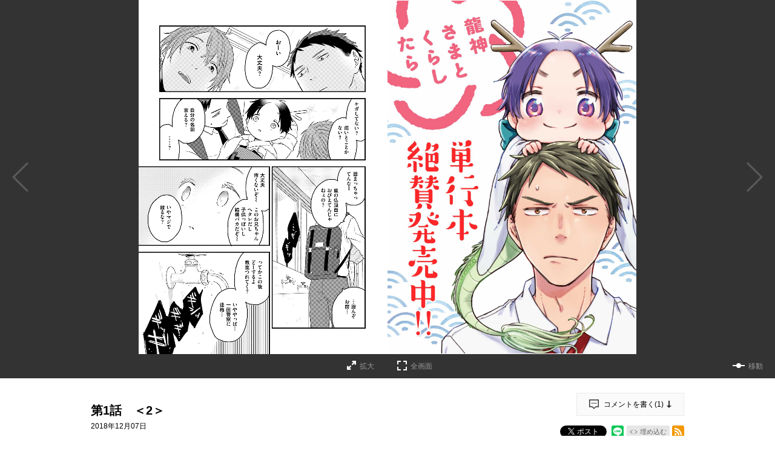

--- FILE ---
content_type: text/html; charset=utf-8
request_url: https://comic-trail.com/episode/13933686331767003850
body_size: 39743
content:
<!DOCTYPE html>
<html lang="ja"
  data-route="core:viewer"
  data-media="comic_trail"
  data-enabled-feature-names="[]"
  data-cdn-root="https://cdn.comic-trail.com"
  data-root-uri="https://comic-trail.com"
  data-gtm-data-layer="{&quot;episode&quot;:{&quot;series_id&quot;:&quot;13933686331766872950&quot;,&quot;readable_product_id&quot;:&quot;13933686331767003849&quot;,&quot;series_ongoing&quot;:0,&quot;content_id&quot;:&quot;Ta11-1909229&quot;,&quot;episode_id&quot;:&quot;13933686331767003850&quot;,&quot;episode_title&quot;:&quot;第1話　＜2＞&quot;,&quot;magazine_label_id&quot;:null,&quot;series_title&quot;:&quot;龍神さまとくらしたら&quot;,&quot;henshubu&quot;:null,&quot;magazine_label&quot;:null,&quot;magazine_label_title&quot;:null}}"
  data-revision="45d0a5212427362d6268f28c55716dcb85f40cdc"
  data-env="giga_production2"
  data-endpoint="/comic_trail"
  data-requested-at-epoch="1769058385"
  >
<head>
    <meta charset="utf-8">
    <title>第1話　＜2＞ / 龍神さまとくらしたら - 風町ふく | コミックトレイル｜漫画とつながるフェス空間！</title>
    <meta http-equiv="X-UA-Compatible" content="IE=edge" />
    <meta name="viewport" content="width=device-width, minimum-scale=1.0, initial-scale=1.0, viewport-fit=cover">
<meta property="og:title" content="第1話　＜2＞ / 龍神さまとくらしたら - 風町ふく | コミックトレイル｜漫画とつながるフェス空間！">
<meta property="og:url" content="https://comic-trail.com/episode/13933686331767003850">
<meta property="og:type" content="article">
<meta property="og:image" content="https://cdn-img.comic-trail.com/public/series-thumbnail/13933686331766872950-c106724de4700f5038556c0a58bca2e0?1669019328">
<meta property="og:image:width" content="482">
<meta property="og:image:height" content="482">
<meta property="og:site_name" content="コミックトレイル｜漫画とつながるフェス空間！">
<meta property="og:description" content="男子高校生の直が拾ったちびっ子はなんと不思議な力をもつ龍神さま! ! 　龍神さまの母親をさがして欲しいと頼まれた直は協力することに…。">
    <meta name="description" content="完全無料のWEBマンガサイト。作品とつながる、盛り上がる、マンガのフェス空間！毎週金曜日更新！">
    <meta name="thumbnail" content="https://cdn-img.comic-trail.com/public/series-thumbnail/13933686331766872950-c106724de4700f5038556c0a58bca2e0?1669019328">
<meta name="twitter:card" content="summary_large_image">
<meta name="twitter:site" content="@comic_trail">
<meta name="twitter:title" content="第1話　＜2＞ / 龍神さまとくらしたら - 風町ふく | コミックトレイル｜漫画とつながるフェス空間！">
<meta name="twitter:description" content="不器用な男子高校生とちびっ子神様の同居生活!!">
<meta name="twitter:image" content="https://cdn-img.comic-trail.com/public/episode-thumbnail/13933686331767003850-e98156361eed7ce23e542f286837a0b8?1614590878">
<link rel="canonical" href="https://comic-trail.com/episode/13933686331767003850" />
    <link rel="apple-touch-icon" href="https://cdn.comic-trail.com/images/apple-touch-icon.png?1768982019">
    <link rel="apple-touch-icon-precomposed" href="https://cdn.comic-trail.com/images/apple-touch-icon.png?1768982019">
    <link rel="apple-touch-icon" sizes="76x76" href="https://cdn.comic-trail.com/images/apple-touch-icon-76.png?1768982019">
    <link rel="apple-touch-icon-precomposed" sizes="76x76" href="https://cdn.comic-trail.com/images/apple-touch-icon-76.png?1768982019">
    <link rel="apple-touch-icon" sizes="114x114" href="https://cdn.comic-trail.com/images/apple-touch-icon-114.png?1768982019">
    <link rel="apple-touch-icon-precomposed" sizes="114x114" href="https://cdn.comic-trail.com/images/apple-touch-icon-114.png?1768982019">
    <link rel="apple-touch-icon" sizes="120x120" href="https://cdn.comic-trail.com/images/apple-touch-icon-120.png?1768982019">
    <link rel="apple-touch-icon-precomposed" sizes="120x120" href="https://cdn.comic-trail.com/images/apple-touch-icon-120.png?1768982019">
    <link rel="apple-touch-icon" sizes="144x144" href="https://cdn.comic-trail.com/images/apple-touch-icon-144.png?1768982019">
    <link rel="apple-touch-icon-precomposed" sizes="144x144" href="https://cdn.comic-trail.com/images/apple-touch-icon-144.png?1768982019">
    <link rel="apple-touch-icon" sizes="152x152" href="https://cdn.comic-trail.com/images/apple-touch-icon-152.png?1768982019">
    <link rel="apple-touch-icon-precomposed" sizes="152x152" href="https://cdn.comic-trail.com/images/apple-touch-icon-152.png?1768982019">
    <link rel="apple-touch-icon" sizes="167x167" href="https://cdn.comic-trail.com/images/apple-touch-icon-167.png?1768982019">
    <link rel="apple-touch-icon-precomposed" sizes="167x167" href="https://cdn.comic-trail.com/images/apple-touch-icon-167.png?1768982019">
    <link rel="apple-touch-icon" sizes="180x180" href="https://cdn.comic-trail.com/images/apple-touch-icon-180.png?1768982019">
    <link rel="apple-touch-icon-precomposed" sizes="180x180" href="https://cdn.comic-trail.com/images/apple-touch-icon-180.png?1768982019">
      <link rel="icon" type="image/png" sizes="36x36" href="https://cdn.comic-trail.com/images/android-icon-36.png?1768982019">
      <link rel="icon" type="image/png" sizes="48x48" href="https://cdn.comic-trail.com/images/android-icon-48.png?1768982019">
      <link rel="icon" type="image/png" sizes="72x72" href="https://cdn.comic-trail.com/images/android-icon-72.png?1768982019">
      <link rel="icon" type="image/png" sizes="96x96" href="https://cdn.comic-trail.com/images/android-icon-96.png?1768982019">
      <link rel="icon" type="image/png" sizes="144x144" href="https://cdn.comic-trail.com/images/android-icon-144.png?1768982019">
      <link rel="icon" type="image/png" sizes="192x192" href="https://cdn.comic-trail.com/images/android-icon-192.png?1768982019">
      <link rel="icon" sizes="256x256" href="https://cdn.comic-trail.com/images/favicon.ico?1768982019">
      <link rel="shortcut icon" href="https://cdn.comic-trail.com/images/favicon.ico?1768982019">
    <meta name="msapplication-TileImage" content="https://cdn.comic-trail.com/images/mstile-144.png?1768982019"/>
    <meta name="msapplication-TileColor" content="#ffffff"/>
        <link rel="preload" href="https://cdn-img.comic-trail.com/public/page/2/13933686331767576571-a764c6b595615996e1d0bae3d3b36eb9" as="fetch" crossorigin="anonymous" class="test-fetch-pageimage">
        <link rel="preload" href="https://cdn-img.comic-trail.com/public/page/2/13933686331767576572-73834ded2334e0a9adcb8e6f823dc745" as="fetch" crossorigin="anonymous" class="test-fetch-pageimage">
    <link rel="alternate" type="application/atom+xml" title="Atom" href="https://comic-trail.com/atom/series/13933686331766872950">
    <link rel="alternate" type="application/rss+xml" title="RSS2.0" href="https://comic-trail.com/rss/series/13933686331766872950">
    <link rel="alternate" type="application/json+oembed" href="https://comic-trail.com/episode/13933686331767003850/oembed.json" />
    <link id='styleSheetCssElement' rel="stylesheet" href="https://cdn.comic-trail.com/css/comic_trail.css?1768982124">
<script type="module">!function(e,t,n){!("noModule"in(t=e.createElement("script")))&&"onbeforeload"in t&&(n=!1,e.addEventListener("beforeload",function(e){if(e.target===t)n=!0;else if(!e.target.hasAttribute("nomodule")||!n)return;e.preventDefault()},!0),t.type="module",t.src=".",e.head.appendChild(t),t.remove())}(document)</script>
    <script async id="bundleJsElement" src="https://cdn.comic-trail.com/js/bundle.js?1768982155" type="module" crossorigin="anonymous"></script>
  </head>
  <body
    id="page-viewer"
    class=""><script>
  // GTMのdataLayerに値をセットする
  // GTMのスクリプトが読み込まれる前に実行する必要があるので注意する
  if (!window.dataLayer) window.dataLayer = [];
  window.dataLayer.push({
      giga: JSON.parse(document.documentElement.getAttribute('data-gtm-data-layer') || '{}')
  });
</script>
<!-- Google Tag Manager -->
<noscript><iframe src="https://www.googletagmanager.com/ns.html?id=GTM-K3P7D67"
height="0" width="0" style="display:none;visibility:hidden"></iframe></noscript>
<script>(function(w,d,s,l,i){w[l]=w[l]||[];w[l].push({'gtm.start':
new Date().getTime(),event:'gtm.js'});var f=d.getElementsByTagName(s)[0],
j=d.createElement(s),dl=l!='dataLayer'?'&l='+l:'';j.async=true;j.src=
'https://www.googletagmanager.com/gtm.js?id='+i+dl;f.parentNode.insertBefore(j,f);
})(window,document,'script','dataLayer','GTM-K3P7D67');</script>
<!-- End Google Tag Manager -->
  <header id="top" class="header js-header">
  <div class="header-container secret">
    <nav>
      <div class="logo-area">
        <h1 class="header-logo"><a href="/"><span>コミックトレイル</span></a></h1>
        <p class="header-description"><span>あなたの心にほどよく刺さる 毎週金曜12時更新</span></p>
      </div>
      <div class="nav-area">
        <ul class="header-nav">
          <li><a href="/series">連載作品</a></li>
          <li class="history">
            <a href="/history">
              <span>履歴</span>              <span class="header-history-badge" style="display: none;"></span>
            </a>
          </li>
          <li class="author-list"><a href="https://comic-trail.com/article/entry/mochikomi" target="_blank" rel="noopener noreferrer">作家募集</a></li>
          <li class="comics"><a href="/comics">コミックス</a></li>
        </ul>
        <ul class="header-icon-items">
          <li class="search"><a href="/search"><span>検索</span></a></li>
          <li class="social"><a href="https://twitter.com/comic_trail" target="_blank" rel="noopener noreferrer"><span>X</span></a></li>
        </ul>
      </div>
    </nav>
  </div>
</header>
<script id='episode-json' type='text/json' data-value='{&quot;readableProduct&quot;:{&quot;nextReadableProductUri&quot;:&quot;https://comic-trail.com/episode/13933686331767003855&quot;,&quot;publishedAt&quot;:&quot;2018-12-07T03:00:00Z&quot;,&quot;imageUrisDigest&quot;:&quot;3fd85b44bc9e4a9d9ceff2aaf03b1e44b3a45838&quot;,&quot;isPublic&quot;:true,&quot;typeName&quot;:&quot;episode&quot;,&quot;hasPurchased&quot;:false,&quot;id&quot;:&quot;13933686331767003850&quot;,&quot;pointGettableEpisodeWhenCompleteReading&quot;:null,&quot;prevReadableProductUri&quot;:&quot;https://comic-trail.com/episode/13933686331767003846&quot;,&quot;finishReadingNotificationUri&quot;:null,&quot;title&quot;:&quot;\u7b2c1\u8a71\u3000\uff1c2\uff1e&quot;,&quot;series&quot;:{&quot;title&quot;:&quot;\u9f8d\u795e\u3055\u307e\u3068\u304f\u3089\u3057\u305f\u3089&quot;,&quot;id&quot;:&quot;13933686331766872950&quot;,&quot;thumbnailUri&quot;:&quot;https://cdn-scissors.gigaviewer.com/image/scale/baac5b5e7d5b7575dbc838fe1c4f7006fa485079/enlarge=0;height=484;no_unsharpmask=1;quality=90;version=1;width=484/https%3A%2F%2Fcdn-img.comic-trail.com%2Fpublic%2Fseries-thumbnail%2F13933686331766872950-c106724de4700f5038556c0a58bca2e0%3F1669019328&quot;},&quot;permalink&quot;:&quot;https://comic-trail.com/episode/13933686331767003850&quot;,&quot;toc&quot;:null,&quot;showSquareThumbnailInRecommendation&quot;:false,&quot;number&quot;:2,&quot;pageStructure&quot;:{&quot;readingDirection&quot;:&quot;rtl&quot;,&quot;choJuGiga&quot;:&quot;baku&quot;,&quot;startPosition&quot;:&quot;latter&quot;,&quot;pages&quot;:[{&quot;hide&quot;:&quot;spread&quot;,&quot;type&quot;:&quot;other&quot;},{&quot;type&quot;:&quot;link&quot;,&quot;linkPosition&quot;:&quot;front&quot;},{&quot;contentStart&quot;:&quot;Ta11-1909229&quot;,&quot;height&quot;:1920,&quot;width&quot;:1350,&quot;src&quot;:&quot;https://cdn-img.comic-trail.com/public/page/2/13933686331767576571-a764c6b595615996e1d0bae3d3b36eb9&quot;,&quot;type&quot;:&quot;main&quot;},{&quot;width&quot;:1350,&quot;height&quot;:1920,&quot;src&quot;:&quot;https://cdn-img.comic-trail.com/public/page/2/13933686331767576572-73834ded2334e0a9adcb8e6f823dc745&quot;,&quot;type&quot;:&quot;main&quot;},{&quot;width&quot;:1350,&quot;height&quot;:1920,&quot;type&quot;:&quot;main&quot;,&quot;src&quot;:&quot;https://cdn-img.comic-trail.com/public/page/2/13933686331767576573-4331fa485370dea748d3d8cc4c468a1d&quot;},{&quot;type&quot;:&quot;main&quot;,&quot;src&quot;:&quot;https://cdn-img.comic-trail.com/public/page/2/13933686331767576574-1c7a7c90f716283262047c89b2738f3e&quot;,&quot;height&quot;:1920,&quot;width&quot;:1350},{&quot;type&quot;:&quot;main&quot;,&quot;src&quot;:&quot;https://cdn-img.comic-trail.com/public/page/2/13933686331767576575-31dbeaf1b87938eb52b9843814ba25e4&quot;,&quot;width&quot;:1350,&quot;height&quot;:1920},{&quot;type&quot;:&quot;main&quot;,&quot;src&quot;:&quot;https://cdn-img.comic-trail.com/public/page/2/13933686331767576576-3cc60b2677afa818e01da6d5ea9a3a91&quot;,&quot;height&quot;:1920,&quot;width&quot;:1350},{&quot;height&quot;:1920,&quot;width&quot;:1350,&quot;type&quot;:&quot;main&quot;,&quot;src&quot;:&quot;https://cdn-img.comic-trail.com/public/page/2/13933686331767576577-8cb126940d7351b19467a2023573012f&quot;},{&quot;src&quot;:&quot;https://cdn-img.comic-trail.com/public/page/2/13933686331767576578-daba1d2c1352d2d385ab23434c1a0155&quot;,&quot;type&quot;:&quot;main&quot;,&quot;height&quot;:1920,&quot;width&quot;:1350},{&quot;width&quot;:1350,&quot;height&quot;:1920,&quot;src&quot;:&quot;https://cdn-img.comic-trail.com/public/page/2/13933686331767576579-e64b79108f27cf44c7583ef866354ad9&quot;,&quot;type&quot;:&quot;main&quot;},{&quot;height&quot;:1920,&quot;width&quot;:1350,&quot;src&quot;:&quot;https://cdn-img.comic-trail.com/public/page/2/13933686331767576580-f1aeedb8e9bd823540fbc9102c051e85&quot;,&quot;type&quot;:&quot;main&quot;},{&quot;src&quot;:&quot;https://cdn-img.comic-trail.com/public/page/2/13933686331767576581-bbf97bafa51514a1823d2c1f6df3ecad&quot;,&quot;type&quot;:&quot;main&quot;,&quot;width&quot;:1350,&quot;height&quot;:1920},{&quot;type&quot;:&quot;main&quot;,&quot;src&quot;:&quot;https://cdn-img.comic-trail.com/public/page/2/13933686331767576582-964aee151623fe788d152e41b7124866&quot;,&quot;height&quot;:1920,&quot;width&quot;:1350},{&quot;height&quot;:1920,&quot;width&quot;:1350,&quot;src&quot;:&quot;https://cdn-img.comic-trail.com/public/page/2/13933686331767576583-20de76674cbac7cb428a99e5033765bd&quot;,&quot;type&quot;:&quot;main&quot;},{&quot;width&quot;:1350,&quot;height&quot;:1920,&quot;src&quot;:&quot;https://cdn-img.comic-trail.com/public/page/2/13933686331767576584-742e5bdab00da6c78417d6dcfdb1f0e1&quot;,&quot;type&quot;:&quot;main&quot;},{&quot;type&quot;:&quot;main&quot;,&quot;src&quot;:&quot;https://cdn-img.comic-trail.com/public/page/2/13933686331767576585-59c963bd3c9f183daa195d550c9053cc&quot;,&quot;height&quot;:1920,&quot;width&quot;:1350},{&quot;width&quot;:1350,&quot;height&quot;:1920,&quot;type&quot;:&quot;main&quot;,&quot;src&quot;:&quot;https://cdn-img.comic-trail.com/public/page/2/13933686331767576586-617cbb60066cdd2d68608b2c1ca6b31e&quot;,&quot;contentEnd&quot;:&quot;Ta11-1909229&quot;},{&quot;type&quot;:&quot;link&quot;,&quot;linkPosition&quot;:&quot;back&quot;},{&quot;type&quot;:&quot;other&quot;},{&quot;type&quot;:&quot;backMatter&quot;}]}}}'></script>
<script
  class="js-valve"
  data-service="trail" data-result="ok"  data-giga_author="13933686331766872949"  data-giga_series="13933686331766872950"  data-giga_episode="13933686331767003850"
  data-unit-paths='["/4374287/trl_pc_e_1_3025_0_no","/4374287/trl_pc_e_2_3025_0_no","/4374287/trl_pc_e_3_3025_0_no","/4374287/trl_pc_e_4_3025_0_no"]'
>
  (valve = window.valve || []).push(function(v) {
    var pageKeyValues = {}; pageKeyValues["giga_author"] = "13933686331766872949";  pageKeyValues["giga_series"] = "13933686331766872950";  pageKeyValues["giga_episode"] = "13933686331767003850";
    v.config({
      service: "trail",
      disableHatenaContentMatch: true,
      pageKeyValues: pageKeyValues,
      content: {
        result: "ok"
      }
    });
      var adSize = {
        "mappings": [
          [[350, 450], [[300, 250]]],
          [[0, 0], ["fluid"]]
        ]
      };
      v.defineDFPSlot({
        unit:   "/4374287/trl_pc_e_1_3025_0_no",
        sizes:  adSize,
        slotId: "div-gpt-episode-front-13933686331767003850-pc-0",
        lazy: true
      });
      v.defineDFPSlot({
        unit:   "/4374287/trl_pc_e_2_3025_0_no",
        sizes:  adSize,
        slotId: "div-gpt-episode-front-13933686331767003850-pc-1",
        lazy: true
      });
      v.defineDFPSlot({
        unit:   "/4374287/trl_pc_e_3_3025_0_no",
        sizes:  adSize,
        slotId: "div-gpt-episode-back-13933686331767003850-pc-0",
        lazy: true
      });
      v.defineDFPSlot({
        unit:   "/4374287/trl_pc_e_4_3025_0_no",
        sizes:  adSize,
        slotId: "div-gpt-episode-back-13933686331767003850-pc-1",
        lazy: true
      });
    v.sealDFPSlots();
  });
</script><section class="viewer js-viewer" data-json-url="https://comic-trail.com/episode/13933686331767003850.json"><span class="viewer-close-fullscreen"><a class="js-viewer-btn-close-fullscreen" href="#" title="全画面表示を終了する"><span>全画面表示を終了する</span></a></span><div id="content" class="content-horizontal"><div class="content-inner scroll-horizontal js-horizontal-viewer"><div
        style='opacity: 0;'
        class="js-direction-guide direction-guide direction-guide-horizontal rtl"
      ><p>ヨコに読みます</p></div><div class="js-slide-to-transit-guide slide-to-transit-guide hide"><div class="previous-modal"><a class="previous-link js-add-query-parameter-from-to-uri" href="https://comic-trail.com/episode/13933686331767003846">前の話を読む</a></div></div><div class="page-navigation"><a class="page-navigation-backward rtl js-slide-backward" style="display: none;"><span class="icon-label">→</span></a><a class="page-navigation-forward rtl js-slide-forward"><span class="icon-label">←</span></a></div><div class="image-container js-viewer-content" dir="rtl"><div class="page-area js-page-area" dir="ltr"><div class="page js-page page-ad js-page-ad hidden"><div class="ad-nav-area-wrap page-content"><div class="ad-nav-area-content page-upper"><div id="div-gpt-episode-front-13933686331767003850-pc-0" class="js-ad-container ad-container" data-back-gpt-ad-unit-path="/4374287/trl_pc_e_1_3025_0_no"></div><div id="div-gpt-episode-front-13933686331767003850-pc-1" class="js-ad-container ad-container" data-back-gpt-ad-unit-path="/4374287/trl_pc_e_2_3025_0_no"></div></div></div></div></div><div class="page-area js-page-area" dir="ltr"><div class="page js-page front-link-page link-page js-link-page js-front-link-page link-page-full hidden"><div class="link-page-content"><div class="link-slot"><img class='js-load-image-after-init' data-src="https://cdn-img.comic-trail.com/public/link-slot-series/13933686331794122810-e000c2329666afacbe295da4b869ecc2?1610519295"><a
            class="gtm-front-page1-number1"
            href="https://www.amazon.co.jp/dp/4832236393/ref=cm_sw_em_r_mt_dp_zNg2Fb3MQKSP1?_encoding=UTF8&amp;psc=1"
              target="_blank"
              rel="noopener noreferrer"
          ><p>詳細ページへのリンク</p></a></div></div></div></div><div class="page-area js-page-area" dir="ltr"><div class="page js-page back-link-page link-page js-link-page js-back-link-page link-page-full hidden"><div class="link-page-content"><div class="link-slot"><img class='js-load-image-after-init' data-src="https://cdn-img.comic-trail.com/public/media_link_slot/2551460909913193749-60e89290ad744c70746a477d046f6374?1765332845"><a
            class="gtm-back-page1-number1"
            href="https://comic-trail.com/comics"
          ><p>詳細ページへのリンク</p></a></div></div></div></div><div class="page-area js-page-area" dir="ltr"><div class="page js-page page-ad js-page-ad hidden"><div class="ad-nav-area-wrap page-content"><div class="ad-nav-area-content page-upper"><div id="div-gpt-episode-back-13933686331767003850-pc-0" class="js-ad-container ad-container" data-back-gpt-ad-unit-path="/4374287/trl_pc_e_3_3025_0_no"></div><div id="div-gpt-episode-back-13933686331767003850-pc-1" class="js-ad-container ad-container" data-back-gpt-ad-unit-path="/4374287/trl_pc_e_4_3025_0_no"></div></div></div></div></div><div id="viewer-colophon"class="page-area back-matter-area js-page-area js-back-matter-area " dir="ltr"><div class="back-matter js-back-matter hidden"><div class="back-matter-content"><div class="viewer-colophon-info-wrapper"><div class="viewer-colophon-info"><p class="viewer-colophon-next-episode "><a class="next-link test-back-matter-next-link js-add-query-parameter-from-to-uri" href="https://comic-trail.com/episode/13933686331767003855">次の話を読む</a></p><div class="viewer-colophon-update-container"></div><p class="viewer-colophon-bonus-mission js-colophon-earned-points-container" style="display: none">
            ポイント獲得しました <strong class="js-colophon-earned-points"></strong></p></div></div><aside class="viewer-colophon-recommend js-viewer-recommended-series-list"><h3 class="viewer-colophon-recommend-title"><strong>NEW</strong> 無料配信中のおすすめ作品</h3><ul class="gtm-viewer-colophon-recommend-list viewer-colophon-recommend-list"><li data-series-id="13933686331766872958"><a href="https://comic-trail.com/episode/2551460910018640106"><img class='js-load-image-after-init' data-src="https://cdn-scissors.gigaviewer.com/image/scale/0548654005ac80a1cf169bf090881c2668bdd1be/enlarge=0;height=220;no_unsharpmask=1;quality=90;version=1;width=380/https%3A%2F%2Fcdn-img.comic-trail.com%2Fpublic%2Fseries-thumbnail%2F13933686331766872958-68b1dac97585c1ed811bb523d7be95ab%3F1749456463" alt="スーパーベイビー"/></a></li><li data-series-id="2550912964769109467"><a href="https://comic-trail.com/episode/2551460909858381991"><img class='js-load-image-after-init' data-src="https://cdn-scissors.gigaviewer.com/image/scale/2b3bc3984840726d9c4b3b600c23756171616ac4/enlarge=0;height=220;no_unsharpmask=1;quality=90;version=1;width=380/https%3A%2F%2Fcdn-img.comic-trail.com%2Fpublic%2Fseries-thumbnail%2F2550912964769109467-edd4f6651474552f8a4d6c588ffd29a7%3F1764036158" alt="忌王の花嫁　異世界転生したら不吉の王がゼロ距離すぎる"/></a></li><li data-series-id="2550689798516075374"><a href="https://comic-trail.com/episode/2551460909913970856"><img class='js-load-image-after-init' data-src="https://cdn-scissors.gigaviewer.com/image/scale/c2cfbbb20812011cd61facdab2b731d6f627808e/enlarge=0;height=220;no_unsharpmask=1;quality=90;version=1;width=380/https%3A%2F%2Fcdn-img.comic-trail.com%2Fpublic%2Fseries-thumbnail%2F2550689798516075374-b91ff09a12c5b38d0efa1d1f6d93d59d%3F1732519292" alt="俺以外、全員無職。"/></a></li><li data-series-id="14079602755235265216"><a href="https://comic-trail.com/episode/2551460909905926360"><img class='js-load-image-after-init' data-src="https://cdn-scissors.gigaviewer.com/image/scale/8ebfa54e68c64696a5709db45b3ac5774a8ab4e1/enlarge=0;height=220;no_unsharpmask=1;quality=90;version=1;width=380/https%3A%2F%2Fcdn-img.comic-trail.com%2Fpublic%2Fseries-thumbnail%2F14079602755235265216-d72889cd3d887bb3ee616262af90d256%3F1707189042" alt="氷の姫は小さな陽だまりでとかされたい"/></a></li><li data-series-id="13933686331766973033"><a href="https://comic-trail.com/episode/2551460909724779790"><img class='js-load-image-after-init' data-src="https://cdn-scissors.gigaviewer.com/image/scale/e3720693e226b0707173009dab69616566fbbaad/enlarge=0;height=220;no_unsharpmask=1;quality=90;version=1;width=380/https%3A%2F%2Fcdn-img.comic-trail.com%2Fpublic%2Fseries-thumbnail%2F13933686331766973033-33adaa7e73de33d5ba84d9e4bc7c0b3f%3F1669019328" alt="そんな家族なら捨てちゃえば？"/></a></li><li data-series-id="14079602755461330627"><a href="https://comic-trail.com/episode/2551460909956840997"><img class='js-load-image-after-init' data-src="https://cdn-scissors.gigaviewer.com/image/scale/c05c495744c3ea110a7a209a71657baeeac52219/enlarge=0;height=220;no_unsharpmask=1;quality=90;version=1;width=380/https%3A%2F%2Fcdn-img.comic-trail.com%2Fpublic%2Fseries-thumbnail%2F14079602755461330627-46b297269bcfabee0ae2d9fb0d35d49f%3F1721989660" alt="推しの人生×私の一生"/></a></li></ul></aside></div></div></div></div></div></div></section><div class="viewer-offline hidden"><div class='js-download-button download-button'
    role="button"
    data-type="episode"
    data-id="13933686331767003850">オフラインで読む β</div><progress class='js-download-progress hidden'></progress></div>
<section class="episode-header">
  <div class="episode-header-notice gtm-episode-header-notice"></div>
  <div class="episode-header-container">
    <div class="episode-header-title-wrapper">
      <h1 class="episode-header-title">第1話　＜2＞</h1>
        <p class="episode-header-date">
          2018年12月07日
        </p>
    </div>
    <dl class="episode-header-share">
      <dt>
          <div class="episode-header-comment-link">
            <a href="#series-comment"><?xml version="1.0" encoding="utf-8"?>
<svg xmlns="http://www.w3.org/2000/svg"	xmlns:xlink="http://www.w3.org/1999/xlink" viewBox="0 0 30 30" class="baloon-icon">
<path fillRule="evenodd" d="M 21 24C 21 24 15 30 15 30 15 30 9 24 9 24 9 24-0 24-0 24-0 24-0-0-0-0-0-0 30-0 30-0 30-0 30 24 30 24 30 24 21 24 21 24ZM 27 3C 27 3 3 3 3 3 3 3 3 21 3 21 3 21 10 21 10 21 10 21 15 26 15 26 15 26 20 21 20 21 20 21 27 21 27 21 27 21 27 3 27 3ZM 19.04 11.7C 19.04 10.75 19.81 9.97 20.77 9.97 21.72 9.97 22.5 10.75 22.5 11.7 22.5 12.66 21.72 13.44 20.77 13.44 19.81 13.44 19.04 12.66 19.04 11.7ZM 15 13.44C 14.04 13.44 13.27 12.66 13.27 11.7 13.27 10.75 14.04 9.97 15 9.97 15.96 9.97 16.73 10.75 16.73 11.7 16.73 12.66 15.96 13.44 15 13.44ZM 9.23 13.44C 8.27 13.44 7.5 12.66 7.5 11.7 7.5 10.75 8.27 9.97 9.23 9.97 10.19 9.97 10.96 10.75 10.96 11.7 10.96 12.66 10.19 13.44 9.23 13.44Z" />
</svg>
              <p>コメントを書く(<span class="js-series-comment-count" data-series-comment-count-endpoint="https://comic-trail.com/api/viewer/comment/13933686331766872950/count">-</span>)</p><?xml version="1.0" encoding="utf-8"?>
<svg xmlns="http://www.w3.org/2000/svg"	xmlns:xlink="http://www.w3.org/1999/xlink"  viewBox="0 0 16 24" class="down-icon">
<path fillRule="evenodd" d="M 9.92 16.15C 9.92 16.15 9.83 0 9.83 0 9.83 0 5.96 0 5.96 0 5.96 0 5.96 16.15 5.96 16.15 5.96 16.15 0 16.15 0 16.15 0 16.15 7.9 24 7.9 24 7.9 24 16 16.15 16 16.15 16 16.15 9.92 16.15 9.92 16.15Z" />
</svg>
            </a>
          </div>      </dt>
      <dd class="hb">
        <a href="http://b.hatena.ne.jp/entry/" class="hatena-bookmark-button" data-hatena-bookmark-layout="basic-counter" data-hatena-bookmark-lang="ja" title="このエントリーをはてなブックマークに追加"><img src="https://b.st-hatena.com/images/entry-button/button-only@2x.png" alt="このエントリーをはてなブックマークに追加" width="20" height="20" style="border: none;" /></a>
      </dd><dd class="x">
        <a href="https://twitter.com/intent/tweet?text=%E7%AC%AC1%E8%A9%B1%E3%80%80%EF%BC%9C2%EF%BC%9E%20%2F%20%E9%BE%8D%E7%A5%9E%E3%81%95%E3%81%BE%E3%81%A8%E3%81%8F%E3%82%89%E3%81%97%E3%81%9F%E3%82%89%20-%20%E9%A2%A8%E7%94%BA%E3%81%B5%E3%81%8F%20%7C%20%E3%82%B3%E3%83%9F%E3%83%83%E3%82%AF%E3%83%88%E3%83%AC%E3%82%A4%E3%83%AB%EF%BD%9C%E6%BC%AB%E7%94%BB%E3%81%A8%E3%81%A4%E3%81%AA%E3%81%8C%E3%82%8B%E3%83%95%E3%82%A7%E3%82%B9%E7%A9%BA%E9%96%93%EF%BC%81%20%5B%20https%3A%2F%2Fcomic-trail.com%2Fepisode%2F13933686331767003850%20%5D" class="giga-x-share-button " target="_blank" rel="nofollow noopener">
          <i></i><span>ポスト</span>
        </a>
      </dd><dd class="fb">
        <div class="fb-share-button" data-layout="button_count" data-size="small" data-mobile-iframe="true"><a class="fb-xfbml-parse-ignore" target="_blank" rel="noopener noreferrer" href="https://www.facebook.com/sharer/sharer.php?u&amp;src=sdkpreparse">シェア</a></div>
      </dd><dd class="line">
        <div class="line-it-button" style="display: none;" data-type="share-b" data-lang="ja" ></div>
      </dd><dd>
          <div class="embed">
            <button type="button" class="embed-button js-embed-button" title="コードをブログに埋め込む">埋め込む</button>
          </div>
      </dd><dd class="rss">
        <a href="https://comic-trail.com/rss/series/13933686331766872950" title="この作品のRSSフィードを表示する" rel="alternate" type="application/rss+xml"><span>RSSフィード</span></a>
      </dd>
    </dl>
  </div>
    <div class="embed-code hidden js-embed-code">
      <div class="embed-code-inner">
        <button type="button" class="copy-url js-copy-url-button">コピー</button>
        <input id="share-url" readonly size="45" class="share-url js-share-url-textarea" value="&lt;iframe src=&quot;https://comic-trail.com/episode/13933686331767003850/embed&quot; width=&quot;560&quot; height=&quot;400&quot; frameborder=&quot;0&quot; scrolling=&quot;no&quot; allowfullscreen=&quot;allowfullscreen&quot; style=&quot;max-width:100%;&quot;&gt;&lt;/iframe&gt;">
        <p class="copy-message hidden js-copied-message">クリップボードにコピーしました</p>
      </div>
    </div>
</section>
<section class="series-information type-episode">
  <div class="series-header scroll-position">
    <div class="series-header-image-wrapper">
      <img intrinsicsize="484x484" data-src="https://cdn-scissors.gigaviewer.com/image/scale/baac5b5e7d5b7575dbc838fe1c4f7006fa485079/enlarge=0;height=484;no_unsharpmask=1;quality=90;version=1;width=484/https%3A%2F%2Fcdn-img.comic-trail.com%2Fpublic%2Fseries-thumbnail%2F13933686331766872950-c106724de4700f5038556c0a58bca2e0%3F1669019328" alt="龍神さまとくらしたら" class="js-lazyload series-header-image js-series-header-image" />
    </div>
    <h1 class="series-header-title">龍神さまとくらしたら</h1>
    <h2 class="series-header-author">風町ふく</h2>
    <p class="series-header-description">
      男子高校生の直が拾ったちびっ子はなんと不思議な力をもつ龍神さま! ! 　龍神さまの母親をさがして欲しいと頼まれた直は協力することに…。
    </p>
    <div class="fan-letter-button-wrapper">
      <a href="https://docs.google.com/forms/d/e/1FAIpQLSei3IXj0dxRFVJ0_tGkofYBsMWprH87hh8XcIiGmSa9Q9g3dw/viewform?entry.1473489350=%E9%BE%8D%E7%A5%9E%E3%81%95%E3%81%BE%E3%81%A8%E3%81%8F%E3%82%89%E3%81%97%E3%81%9F%E3%82%89&amp;entry.38842767" target="_blank" rel="noopener noreferrer" class="fan-letter-button">
        ファンレターを送る
      </a>
    </div>
  </div>
  <div class="series-contents" id="series-contents">
    <div class="offline-banner hidden">
        <div class="offline-banner-inner">
          <svg viewBox="0 0 564.8 556.67" xmlns="http://www.w3.org/2000/svg"><path d="m258.87 460.37 36.57 36.63 36.56-36.63a51.72 51.72 0 0 0 -73.13 0z"/><path d="m558.27 518.5-224.84-224.84h.05l-54.66-54.66-229.82-229.82-26.18 26.14 129.18 129.21a359.87 359.87 0 0 0 -112.56 76.41l36.56 36.57a308.26 308.26 0 0 1 115.94-73.06l41.51 41.55a257 257 0 0 0 -120.87 68.13l36.57 36.56a205.89 205.89 0 0 1 129.21-59.77l55.89 55.89a155.21 155.21 0 0 0 -148.52 40.46l36.57 36.57a103.53 103.53 0 0 1 146.28 0l21.36-21.35 142.19 142.2z"/><path d="m514.87 277.51 36.57-36.57c-84.17-84.17-199.83-118.14-309.44-101.94l47.83 47.83a309.48 309.48 0 0 1 225.04 90.68z"/><path d="m478.3 314.08a257.12 257.12 0 0 0 -131.55-70.51l101 101z"/></svg>
          <p>現在、オフラインで閲覧しています。</p>
        </div>
    </div>
  <div
    class="js-readable-products-pagination readable-products-pagination"
    data-aggregate-id="13933686331766872950"
    data-type="episode"
    data-show-tab="false"
  >
    <span class="loading-text">ローディング中…</span>
  </div>
    <div class="series-comment-contents" id="series-comment">
      <h3 class="series-comment-contents-title">応援コメント一覧</h3>
      <div class="series-comment-contents-box">
        <form name="comment" method="POST" action="https://comic-trail.com/api/viewer/comment/13933686331766872950" class="series-comment-contents-form" role="form" style="display: none;">
          <input type="hidden" name="csrf_token" value="">
          <textarea type="textarea" class="comment-textarea js-comment-textarea" name="content" placeholder="コメントを書いて作品を応援しよう！（1投稿500字、1日1回応援できます）" ></textarea>
          <button type="submit" class="comment-button js-comment-button">投稿する</button>
          <p class="series-comment-contents-form-notes">
            ※通報が一定数を超えたコメントは非表示になります
          </p><div class="series-comment-contents-form-error-notes js-series-comment-contents-form-error-notes hidden">
  コメント内に不適切なワードが入っています。
</div>
        </form>
        <div class="series-comment-contents-done js-series-comment-contents-done" style="display: none;">
          <p>投稿ありがとうございました</p>
          <p class="attention"><span>投稿後24時間が経過すると、</span><span>再度コメントの投稿が可能になります。</span></p>
        </div>
        <ul class="series-comment-contents-list js-series-comment-list">
        </ul>
        <button class="comment-more-button js-series-comment-read-more-button" data-read-more-endpoint="https://comic-trail.com/api/viewer/comment/13933686331766872950?limit=6">もっと見る</button>
        <div class="series-comment-contents-none js-series-comment-contents-none" style="display:none;">
          <p>この作品へのコメントはまだありません</p>
        </div>
      </div>
    </div>
  </div>
  <div class="series-sidebar">
    <div class="series-book-details test-series-book-details">
      <h3 class="series-book-details-title">コミックス情報</h3>
      <div class="series-book-detail">
        <div class="book-cover-content">
          <a href="https://www.amazon.co.jp/dp/4832236393/ref=cm_sw_em_r_mt_dp_zNg2Fb3MQKSP1?_encoding=UTF8&amp;psc=1" target="_blank" rel="noopener noreferrer"><img class="book-cover-image" src="https://cdn-scissors.gigaviewer.com/image/scale/9bc3caa41dc5d72b392206635fc0e04e3b6d0559/enlarge=0;height=316;no_unsharpmask=1;quality=90;version=1;width=200/https%3A%2F%2Fm.media-amazon.com%2Fimages%2FI%2F51hT-de87LL._SL160_.jpg" alt="龍神さまとくらしたら 1 (芳文社コミックス)" /></a>
        </div>
        <p>龍神さまとくらしたら 1 (芳文社コミックス)</p>
        <p class="author-name">風町ふく</p>
      </div>
      <div class="series-book-detail">
        <div class="book-cover-content">
          <a href="https://www.amazon.co.jp/dp/4832236822/ref=cm_sw_em_r_mt_dp_lNg2Fb495RMFS?_encoding=UTF8&amp;psc=1" target="_blank" rel="noopener noreferrer"><img class="book-cover-image" src="https://cdn-scissors.gigaviewer.com/image/scale/d1d20d8ac7cfc1d4b6d40e50eed2e901f5e3a678/enlarge=0;height=316;no_unsharpmask=1;quality=90;version=1;width=200/https%3A%2F%2Fm.media-amazon.com%2Fimages%2FI%2F515vtRo%2B9wL._SL160_.jpg" alt="龍神さまとくらしたら 2 (芳文社コミックス)" /></a>
        </div>
        <p>龍神さまとくらしたら 2 (芳文社コミックス)</p>
        <p class="author-name">風町ふく</p>
      </div>
      <div class="series-book-detail">
        <div class="book-cover-content">
          <a href="https://www.amazon.co.jp/dp/4832237705/ref=cm_sw_em_r_mt_dp_RMg2FbESMC33E?_encoding=UTF8&amp;psc=1" target="_blank" rel="noopener noreferrer"><img class="book-cover-image" src="https://cdn-scissors.gigaviewer.com/image/scale/e1d2c4e6a934e4842ff9bccc4b3536ce66a81226/enlarge=0;height=316;no_unsharpmask=1;quality=90;version=1;width=200/https%3A%2F%2Fm.media-amazon.com%2Fimages%2FI%2F51Rti9sllGL._SL160_.jpg" alt="龍神さまとくらしたら ３ (芳文社コミックス)" /></a>
        </div>
        <p>龍神さまとくらしたら ３ (芳文社コミックス)</p>
        <p class="author-name">風町ふく</p>
      </div>
    </div>
      <div class="series-profile-details">
        <ul>
          <li class="series-profile-details-card">
            <div class="series-profile-details-author">
              <div class="series-profile-details-name">
                <div class="series-profile-details-avatar">
                  <img src="https://cdn-img.comic-trail.com/public/series-author-thumbnail/13933686331766872950-21f256564c52443c5cd38a8a21ce5121?1608728989" alt="風町ふく">
                </div>
                <h4>風町ふく</h4>
              </div>
            </div>
            <p class="series-profile-details-bio">「のうぎょうカレッジ」全3巻発売中!!
週刊漫画TIMESにて「王子とこじき～転生したら名作の主人公でした～」不定期連載中!!</p>
          </li>
        </ul>
      </div>
  </div>
</section>
<div id="fb-root"></div>
<script src="https://d.line-scdn.net/r/web/social-plugin/js/thirdparty/loader.min.js" async="async" defer="defer"></script>
<footer class="footer">
  <div class="footer-container">
    <nav>
      <ul class="footer-icon-items">
        <li class="social"><a href="https://twitter.com/comic_trail" target="_blank" rel="noopener noreferrer">X</a></li>
        <li class="instagram"><a href="https://www.instagram.com/comic_trail_pr/" target="_blank" rel="noopener noreferrer">Instagram</a></li>
        <li class="youtube"><a href="https://www.youtube.com/channel/UCs_tqUA0VtSy_CRvnYcVeUQ" target="_blank" rel="noopener noreferrer">Youtube</a></li>
      </ul>
      <ul class="footer-nav">
        <li><a href="/">トップページ</a></li>
        <li><a href="https://comic-trail.com/article/entry/mochikomi" target="_blank" rel="noopener noreferrer">持ち込み募集</a></li>
        <li><a href="https://comic-fuz.com/" target="_blank" rel="noopener noreferrer">COMIC FUZ</a></li>
        <li><a href="https://docs.google.com/forms/d/13N40kRSbMkewWiDWHbC6bLs0hWK-ENeOOOBt8v6MOvY/edit" target="_blank" rel="noopener noreferrer">お問い合わせ</a></li>
        <li><a href="https://comic-trail.com/article/privacy" target="_blank" rel="noopener noreferrer">プライバシーポリシー</a></li>
      </ul>
      <h1 class="footer-logo"><a href="/"><span>コミックトレイル</span></a></h1>
      <div class="footer-copyright">
        <p>&copy; <a href="http://houbunsha.co.jp/" target="_blank" rel="noopener noreferrer">HOUBUNSHA CO., LTD</a> ALL RIGHTS RESERVED</p>
        <p>掲載の記事・写真・イラスト等すべてのコンテンツの無断複写・転載を禁じます</p>
      </div>
    </nav>
    <div class="abj-mark-wrapper">
      <div class="stop-kaizokuban-banner">
        <a href="https://www.abj.or.jp/stopkaizokuban" target="_blank" rel="noopener noreferrer">
          <img class="stop-kaizokuban" src="https://cdn.comic-trail.com/images/stop-kaizokuban.png?1768982019" alt="STOP!海賊版">
        </a>
      </div>
      <div class="abj-mark-container">
        <img class="abj-mark" src="https://cdn.comic-trail.com/images/abj.svg?1768982019" alt="ABJマーク">
        <p>ABJマークは、この電子書店・電子書籍配信サービスが、著作権者からコンテンツ使用許諾を得た正規版配信サービスであることを示す登録商標（登録番号 第6091713号）です。</p>
      </div>
    </div>
  </div>
</footer>
  </body>
</html>

--- FILE ---
content_type: text/css
request_url: https://cdn.comic-trail.com/css/comic_trail.css?1768982124
body_size: 27466
content:
.common-button{border:none;background:#333;color:#fff;font-family:inherit;font-weight:700;font-size:17px;border-radius:8px;padding:10px 16px;display:inline-block;width:250px;max-width:100%;text-decoration:none;cursor:pointer;box-sizing:border-box}@media screen and (max-width:760px){.common-button{font-size:15px;width:200px}}.common-button:hover{background:#666;color:#fff}.common-button span{display:inline-block;vertical-align:middle}.common-button span.sub-text{font-size:15px;font-weight:400}@media screen and (max-width:760px){.common-button span.sub-text{font-size:12px}}.common-button.wide-button{width:300px}@media screen and (max-width:760px){.common-button.wide-button{font-size:15px;width:250px}}.common-button.lower-button{margin:20px auto;display:block}.app-button{background:#d500f9}.app-button:hover{background:#b200d0}.color-link{text-align:center}.color-link a{color:#d500f9}.color-link a:hover{text-decoration:underline}.text-link{text-decoration:underline;font-size:13px;color:#333;display:inline-block;margin:24px 0 0;cursor:pointer}.text-link:hover{color:#95989a}.color-text-link{display:inline-block;color:#d500f9}.color-text-link:hover{text-decoration:underline}@keyframes fadeIn{0%{opacity:0}100%{opacity:1}}@keyframes text-blink{0%{opacity:.3}100%{opacity:.6}}.viewer{position:relative;background:#333;text-align:center;min-height:500px;max-height:800px;overflow:hidden;box-sizing:border-box;height:calc(100% - 135px)}@media screen and (max-width:600px){.viewer{background:#fff;min-height:inherit;height:500px;max-height:calc(100% - 150px)}}@media screen and (max-width:320px){.viewer{height:450px}}@media screen and (max-height:450px){.viewer{min-height:inherit;max-height:none;height:100%}}.viewer .viewer-close-fullscreen,.viewer .viewer-controller,.viewer .viewer-controller-container{display:none}.viewer .table-of-contents-container{background-color:rgba(0,0,0,.4);position:absolute;right:0;top:0;width:100%;height:100%;z-index:1000}.viewer .table-of-contents-container .table-of-contents{background:#fff;width:74%;max-width:300px;text-align:left;overflow-y:scroll;position:absolute;right:0;top:0;height:100%;-webkit-overflow-scrolling:touch}.viewer .table-of-contents-container .table-of-contents-skip-nav{position:absolute;bottom:0;right:20px;background:#fff;width:calc(74% - 40px);max-width:260px;height:44px;line-height:44px;padding:2px 0;border-top:1px solid #666}.viewer .table-of-contents-container .table-of-contents-skip-nav a{position:absolute;font-size:13px;height:100%;padding:0 20px;cursor:pointer}.viewer .table-of-contents-container .table-of-contents-skip-nav a::after,.viewer .table-of-contents-container .table-of-contents-skip-nav a::before{position:absolute;content:'';top:calc(50% - 2px);transform:translateY(-50%);border:4px solid transparent}.viewer .table-of-contents-container .table-of-contents-skip-nav a.goto-next-content{left:0}.viewer .table-of-contents-container .table-of-contents-skip-nav a.goto-next-content::after,.viewer .table-of-contents-container .table-of-contents-skip-nav a.goto-next-content::before{border-right-color:#999}.viewer .table-of-contents-container .table-of-contents-skip-nav a.goto-next-content::before{left:-3px}.viewer .table-of-contents-container .table-of-contents-skip-nav a.goto-next-content::after{left:3px}.viewer .table-of-contents-container .table-of-contents-skip-nav a.goto-prev-content{right:0}.viewer .table-of-contents-container .table-of-contents-skip-nav a.goto-prev-content::after,.viewer .table-of-contents-container .table-of-contents-skip-nav a.goto-prev-content::before{right:-3px;border-left-color:#999}.viewer .table-of-contents-container .table-of-contents-skip-nav a.goto-prev-content::before{right:-3px}.viewer .table-of-contents-container .table-of-contents-skip-nav a.goto-prev-content::after{right:3px}.viewer .table-of-contents-container .table-of-contents-slider{background:#f5f5f5;height:48px;position:relative}.viewer .table-of-contents-container .table-of-contents-slider a{display:inline-block;font-size:13px;position:absolute}.viewer .table-of-contents-container .table-of-contents-slider a::before{content:'';display:inline-block;position:absolute;top:50%;margin-top:-5px;border:4px solid transparent}.viewer .table-of-contents-container .table-of-contents-slider a:hover{cursor:pointer}.viewer .table-of-contents-container .table-of-contents-slider a.next{padding-left:13px;left:20px;bottom:13px}.viewer .table-of-contents-container .table-of-contents-slider a.next::before{left:-3px;border-right-color:#999}.viewer .table-of-contents-container .table-of-contents-slider a.prev{padding-right:13px;right:20px;bottom:13px}.viewer .table-of-contents-container .table-of-contents-slider a.prev::before{right:-3px;border-left-color:#999}.viewer .table-of-contents-container .table-of-content-item-top{border-bottom:1px solid #eaeaea;margin:0 20px}.viewer .table-of-contents-container .table-of-content-item-top a{display:flex;align-items:center;padding:18px 0;font-size:17px}.viewer .table-of-contents-container .table-of-content-item-top a img{margin-right:12px;width:35%;flex-shrink:0}.viewer .table-of-contents-container .table-of-content-item-top a:hover{background-color:#fafafa}.viewer .table-of-contents-container .table-of-content-item-top a:hover p{color:#000}.viewer .table-of-contents-container ul{margin:0 20px}.viewer .table-of-contents-container li.table-of-content-item{border-bottom:1px solid #eaeaea}.viewer .table-of-contents-container li.table-of-content-item:last-child{margin-bottom:56px}.viewer .table-of-contents-container li.table-of-content-item.active a,.viewer .table-of-contents-container li.table-of-content-item.active a:hover{background-color:#f1f6c7}.viewer .table-of-contents-container li.table-of-content-item a{color:#333;display:block;text-decoration:none;padding:18px 0;line-height:1.4}@media screen and (max-width:600px){.viewer .table-of-contents-container li.table-of-content-item a{font-size:15px}}.viewer .table-of-contents-container li.table-of-content-item a:hover{background-color:#fafafa}body,html{height:100%}.expand .viewer{height:100%;max-height:calc(100% - 40px);max-height:calc(100% - 40px - env(safe-area-inset-bottom,0px))}@media screen and (max-width:600px){.expand .viewer{background:#333}}.expand .app-read-content{display:none}.fullscreen{overflow-y:hidden}.fullscreen .header,.fullscreen .viewer-offline{display:none;visibility:hidden}.fullscreen .viewer{height:100%;max-height:none}@media screen and (max-width:600px){.fullscreen .viewer{background:#333}}.fullscreen .viewer .viewer-close-fullscreen{display:block}.fullscreen .viewer .viewer-close-fullscreen a{position:absolute;display:block;z-index:1010;width:44px;height:44px;top:10px;right:18px;transform:rotate(45deg);opacity:.5}.fullscreen .viewer .viewer-close-fullscreen a:hover{opacity:1}.fullscreen .viewer .viewer-close-fullscreen a::after,.fullscreen .viewer .viewer-close-fullscreen a::before{position:absolute;display:block;content:'';width:44px;height:0;right:0;bottom:calc(50% - 2px);border-bottom:4px solid #999}.fullscreen .viewer .viewer-close-fullscreen a::after{transform:rotate(90deg)}.fullscreen .viewer .viewer-close-fullscreen a span{position:absolute!important;clip:rect(1px,1px,1px,1px)}.fullscreen .viewer .table-of-contents-container .table-of-contents-slider{height:88px}.fullscreen .viewer-controller.controller-horizontal{position:fixed;bottom:0;width:100vw;z-index:100;opacity:0;transition:opacity .2s ease-in-out}.fullscreen .viewer-controller.controller-horizontal .viewer-btn-shrink{display:none}.fullscreen .viewer-controller.controller-horizontal .viewer-btn-expand{display:none}.fullscreen .viewer-controller.controller-horizontal .viewer-btn-fullscreen{display:none}.fullscreen .viewer-controller.controller-horizontal .viewer-btn-cancel-fullscreen{display:block!important}.fullscreen .viewer-controller.controller-horizontal *{visibility:hidden}.fullscreen .viewer-controller.controller-horizontal.show{opacity:1}.fullscreen .viewer-controller.controller-horizontal.show *{visibility:visible}@media screen and (max-width:600px){.fullscreen .viewer-controller.controller-horizontal.show{background:#333}}.fullscreen .app-read-content{display:none}.image-container .page-image,.image-container canvas{-webkit-user-select:none;user-select:none;-webkit-touch-callout:none;pointer-events:none}.image-container.selectable .page-image,.image-container.selectable canvas{-webkit-user-select:auto;user-select:auto;-webkit-touch-callout:default;pointer-events:auto}html:-ms-fullscreen{width:100%}.page-dummy{background-color:#fff;display:inline-block}.direction-guide,.direction-guide-expand{position:absolute;top:50%;left:50%;box-sizing:border-box;font-size:12px;color:#fff;border:1px solid rgba(255,255,255,.2);border-radius:9px;z-index:1000;background-color:rgba(0,0,0,.95);background-repeat:no-repeat;transition:opacity .25s}.direction-guide-expand-horizontal,.direction-guide-horizontal{background-image:url(/images/viewer/notice_keytop.png);background-size:114px 48px}@media screen and (max-width:600px){.direction-guide-expand-horizontal,.direction-guide-horizontal{background-size:80.5px 65.5px;background-position:center 25px}.direction-guide-expand-horizontal.rtl,.direction-guide-horizontal.rtl{background-image:url(/images/viewer/notice_tap.png)}.direction-guide-expand-horizontal.ltr,.direction-guide-horizontal.ltr{background-image:url(/images/viewer/notice_tap_ltr.png)}}.direction-guide-expand-vertical,.direction-guide-vertical{background-image:url(/images/viewer/notice_keytop_down.png);background-size:54px 48px}@media screen and (max-width:600px){.direction-guide-expand-vertical,.direction-guide-vertical{background-image:url(/images/viewer/notice_slidedown.png);background-size:65px 48px}}.direction-guide-feed-in{opacity:1!important}.direction-guide-feed-out{opacity:0!important}.direction-guide{width:130px;height:130px;margin:-65px 0 0 -65px;padding-top:104px;background-position:center 36px}@media screen and (max-width:600px){.direction-guide{background-position:center 25px}}.direction-guide-expand{width:150px;height:150px;margin:-75px 0 0 -75px;padding-top:80px;background-position:center 20px}@media screen and (max-width:600px){.direction-guide-expand{height:170px;padding-top:100px}}.direction-guide-expand .txt-expand-view{font-weight:700;padding-top:12px;color:#ffee58}.slide-to-transit-guide{position:absolute;z-index:1000;width:100%;height:100%;background:rgba(0,0,0,.4);display:flex;justify-content:center;align-items:center}.slide-to-transit-guide .previous-modal{display:flex;justify-content:center;align-items:center;width:180px;height:180px;background-color:rgba(220,220,220,.9);border-radius:9px;z-index:1000}.slide-to-transit-guide .previous-modal .previous-link{display:inline-block;font-size:15px;font-weight:700;background:#d500f9;color:#fff;padding:0 25px;line-height:40px;border-radius:20px}.slide-to-transit-guide .previous-modal .previous-link:hover{color:#fff;background:#b200d0}.slide-to-transit-guide.hide{display:none}.slide-to-transit-guide a{color:#fff}.expand .viewer-controller,.fullscreen .viewer-controller{padding-left:env(safe-area-inset-left,0);padding-right:env(safe-area-inset-right,0);padding-bottom:env(safe-area-inset-bottom,0)}@media screen and (min-width:710px){.expand .viewer-offline,.fullscreen .viewer-offline{padding-left:env(safe-area-inset-left,0);margin-top:calc(-40px - env(safe-area-inset-bottom,0px))}}.expand .viewer-trial-purchase-button-container,.fullscreen .viewer-trial-purchase-button-container{margin-top:calc(-40px - env(safe-area-inset-bottom,0px))}.viewer-controller{position:relative;line-height:0;background:#333}@media screen and (max-height:450px){.viewer-controller{display:none}}@media screen and (max-width:710px){.viewer-controller.trial{display:flex;justify-content:flex-end}.viewer-controller.trial .viewer-controller-right-box,.viewer-controller.trial ul{position:static}}.viewer-controller ul{display:flex;justify-content:center}@media screen and (max-width:710px){.viewer-controller ul{justify-content:flex-start;box-sizing:border-box}}.viewer-controller li{position:relative;text-align:center}.viewer-controller .viewer-controller-right-box{position:absolute;top:0;right:0}.controller-vertical .viewer-btn-slider-container{display:none}.viewer-btn-cancel-fullscreen,.viewer-btn-expand,.viewer-btn-fullscreen,.viewer-btn-kirinuki,.viewer-btn-kirinuki-about,.viewer-btn-kirinuki-close,.viewer-btn-shrink,.viewer-btn-slider,.viewer-btn-table-of-contents,.viewer-btn-tshirt,.viewer-btn-tshirt-about,.viewer-btn-tshirt-close{display:block;min-width:90px;padding:8px 0;font-size:12px;line-height:24px;height:24px;cursor:pointer}@media screen and (max-width:600px){.viewer-btn-cancel-fullscreen,.viewer-btn-expand,.viewer-btn-fullscreen,.viewer-btn-kirinuki,.viewer-btn-kirinuki-about,.viewer-btn-kirinuki-close,.viewer-btn-shrink,.viewer-btn-slider,.viewer-btn-table-of-contents,.viewer-btn-tshirt,.viewer-btn-tshirt-about,.viewer-btn-tshirt-close{min-width:auto;font-size:11px}}.viewer-btn-cancel-fullscreen::before,.viewer-btn-expand::before,.viewer-btn-fullscreen::before,.viewer-btn-kirinuki-about::before,.viewer-btn-kirinuki-close::before,.viewer-btn-kirinuki::before,.viewer-btn-shrink::before,.viewer-btn-slider::before,.viewer-btn-table-of-contents::before,.viewer-btn-tshirt-about::before,.viewer-btn-tshirt-close::before,.viewer-btn-tshirt::before{position:relative;content:'';display:inline-block;vertical-align:middle;top:-2px;margin-right:6px;background-position:center;background-repeat:no-repeat;background-size:contain}.viewer-btn-kirinuki-about::before,.viewer-btn-tshirt-about::before{background-image:url(/images/viewer/ic_link.svg);width:18px;height:15px}.viewer-btn-kirinuki-about:hover::before,.viewer-btn-tshirt-about:hover::before{background-image:url(/images/viewer/ic_link_hover.svg)}.viewer-btn-cancel-fullscreen,.viewer-btn-expand,.viewer-btn-fullscreen,.viewer-btn-kirinuki,.viewer-btn-kirinuki-about,.viewer-btn-kirinuki-close,.viewer-btn-shrink,.viewer-btn-tshirt,.viewer-btn-tshirt-about,.viewer-btn-tshirt-close{position:relative;color:#999}@media screen and (max-width:600px){.viewer-btn-cancel-fullscreen,.viewer-btn-expand,.viewer-btn-fullscreen,.viewer-btn-kirinuki,.viewer-btn-kirinuki-about,.viewer-btn-kirinuki-close,.viewer-btn-shrink,.viewer-btn-tshirt,.viewer-btn-tshirt-about,.viewer-btn-tshirt-close{display:inline-block;padding-left:6px;padding-right:6px}}.viewer-btn-cancel-fullscreen:not(.current):hover,.viewer-btn-expand:not(.current):hover,.viewer-btn-fullscreen:not(.current):hover,.viewer-btn-kirinuki-about:not(.current):hover,.viewer-btn-kirinuki-close:not(.current):hover,.viewer-btn-kirinuki:not(.current):hover,.viewer-btn-shrink:not(.current):hover,.viewer-btn-tshirt-about:not(.current):hover,.viewer-btn-tshirt-close:not(.current):hover,.viewer-btn-tshirt:not(.current):hover{color:#fff;background-color:transparent}.viewer-btn-cancel-fullscreen.current,.viewer-btn-expand.current,.viewer-btn-fullscreen.current,.viewer-btn-kirinuki-about.current,.viewer-btn-kirinuki-close.current,.viewer-btn-kirinuki.current,.viewer-btn-shrink.current,.viewer-btn-tshirt-about.current,.viewer-btn-tshirt-close.current,.viewer-btn-tshirt.current{display:none}.viewer-btn-cancel-fullscreen{display:none}.viewer-btn-shrink::before{background-image:url(/images/viewer/ic_shrink_white.svg);width:16px;height:16px}.viewer-btn-expand::before{background-image:url(/images/viewer/ic_expand_white.svg);width:16px;height:16px}.viewer-btn-fullscreen::before{background-image:url(/images/viewer/ic_fullscreen_white.png);width:16px;height:16px}.viewer-btn-cancel-fullscreen::before{background-image:url(/images/viewer/ic_cancel_fullscreen.svg);width:16px;height:16px}@media screen and (min-width:1280px){.viewer-btn-kirinuki{display:none}}.viewer-btn-kirinuki::before{background-image:url(/images/viewer/ic_kirinuki.png);width:15px;height:15.5px}@media screen and (min-width:781px){.viewer-btn-kirinuki::after{content:'シェア'}}@media screen and (min-width:341px) and (max-width:780px){.viewer-btn-kirinuki::after{content:'シェア'}}@media screen and (max-width:340px){.viewer-btn-kirinuki::after{content:'シェア'}}.viewer-btn-tshirt::before{background-image:url(/images/viewer/ic_tshirt.png);width:18.5px;height:16px}.viewer-btn-slider,.viewer-btn-table-of-contents{color:#999}@media screen and (max-width:600px){.viewer-btn-slider,.viewer-btn-table-of-contents{display:inline-block;padding:8px 6px}}.viewer-btn-slider:hover,.viewer-btn-table-of-contents:hover{color:#fff}.viewer-btn-slider::before{background-image:url(/images/viewer/ic_move_white.png);width:20px;height:8px}.viewer-btn-table-of-contents::before{background-image:url(/images/viewer/ic_list_white.png);width:20px;height:12.5px}.viewer-table-of-contents-button-container{position:absolute;background:#333;width:100%;bottom:0;left:0;text-align:right;z-index:100}.viewer-table-of-contents-button-close{display:inline-block;min-width:90px;padding:0 16px;font-size:12px;line-height:40px;height:40px;cursor:pointer;color:#999}.viewer-table-of-contents-button-close:hover{color:#fff}.viewer-controller.trial{--slider-width-offset:60px}.viewer-controller:not(.trial){--slider-width-offset:160px}.viewer-slider{position:absolute;background:#333;width:100%;padding:9px 0;top:0;left:0;text-align:center;z-index:100}.viewer-slider-container{display:inline-block;width:calc(100% - var(--slider-width-offset,160px))}.viewer-slider-inner{position:relative;max-width:980px;margin:0 auto}@media screen and (max-width:980px){.viewer-slider-inner{position:static;width:100%}}.viewer-slider-inner a{color:#fff}.viewer-slider span{position:absolute;display:block}.viewer-slider-next,.viewer-slider-prev{color:#999;font-size:12px;padding:13px 16px;margin-top:-2px}.viewer-slider-next:before,.viewer-slider-prev:before{content:'';display:inline-block;position:absolute;top:50%;margin-top:-4px;border:4px solid transparent}.viewer-slider-next.rtl{left:0}.viewer-slider-next.rtl:before{left:4px;border-right-color:#999}.viewer-slider-next.ltr{right:0}.viewer-slider-next.ltr:before{right:4px;border-left-color:#999}.viewer-slider-prev.rtl{right:0}.viewer-slider-prev.rtl:before{right:4px;border-left-color:#999}.viewer-slider-prev.ltr{left:0}.viewer-slider-prev.ltr:before{left:4px;border-right-color:#999}.viewer-slider-pagenum,.viewer-slider-pagenum-last{font-size:10px;color:#999;margin-top:11px}.viewer-slider-pagenum-last{display:block;width:30px}.viewer-slider-pagenum-last.rtl{left:calc(var(--slider-width-offset,160px)/ 2 - 34px);text-align:right}.viewer-slider-pagenum-last.ltr{right:calc(var(--slider-width-offset,160px)/ 2 - 34px);text-align:left}.viewer-slider-pagenum-now{top:-35px;left:0;padding:12px 10px;color:#fff;background-color:#d500f9;font-size:12px;border-radius:2px}@media screen and (max-width:600px){.viewer-slider-pagenum-now{top:-20px}}.viewer-slider-pagenum-now:before{content:'';display:inline-block;position:absolute;left:50%;bottom:-10px;border:5px solid transparent;border-top-color:#d500f9;margin-left:-5px}input[type=range].slider{-webkit-appearance:none;width:calc(100% - var(--slider-width-offset,160px));height:8px;margin:7px 0;padding:0}@media screen and (max-width:980px){input[type=range].slider{width:100%}}input[type=range].slider:focus{outline:0}input[type=range].slider:focus::-ms-tooltip{display:none}input[type=range].slider::-webkit-slider-runnable-track{width:100%;height:8px;cursor:pointer;box-shadow:1px 1px 1px transparent,0 0 1px rgba(13,13,13,0);background:#eaeaea;border-radius:0;border:0 solid rgba(1,1,1,0)}input[type=range].slider:focus::-webkit-slider-runnable-track{background:#f7f7f7}input[type=range].slider::-webkit-slider-thumb{box-shadow:0 0 0 transparent,0 0 0 rgba(13,13,13,0);border:0 solid transparent;height:22px;width:22px;border-radius:11px;background:#d500f9;cursor:pointer;-webkit-appearance:none;margin-top:-7px}input[type=range].slider::-moz-range-track{width:100%;height:8px;cursor:pointer;box-shadow:1px 1px 1px transparent,0 0 1px rgba(13,13,13,0);background:#eaeaea;border-radius:0;border:0 solid rgba(1,1,1,0)}input[type=range].slider::-moz-range-thumb{box-shadow:0 0 0 transparent,0 0 0 rgba(13,13,13,0);border:0 solid transparent;height:22px;width:22px;border-radius:11px;background:#d500f9;cursor:pointer}input[type=range].slider::-ms-track{width:100%;height:8px;cursor:pointer;background:0 0;border-color:transparent;color:transparent;border-width:8px}input[type=range].slider::-ms-fill-lower{background:#ddd;border:0 solid rgba(1,1,1,0);border-radius:0;box-shadow:1px 1px 1px transparent,0 0 1px rgba(13,13,13,0)}input[type=range].slider::-ms-fill-upper{background:#eaeaea;border:0 solid rgba(1,1,1,0);border-radius:0;box-shadow:1px 1px 1px transparent,0 0 1px rgba(13,13,13,0)}input[type=range].slider::-ms-thumb{box-shadow:0 0 0 transparent,0 0 0 rgba(13,13,13,0);border:0 solid transparent;height:22px;width:22px;border-radius:11px;background:#d500f9;cursor:pointer}input[type=range].slider:focus::-ms-fill-lower{background:#eaeaea}input[type=range].slider:focus::-ms-fill-upper{background:#f7f7f7}.viewer-horizontal{overflow-x:hidden;overflow-y:hidden}.scroll-horizontal .page-area svg{position:absolute;z-index:10}.scroll-horizontal .page-area svg a{cursor:pointer}.scroll-horizontal .hide{display:none!important}.scroll-horizontal .page-navigation-backward,.scroll-horizontal .page-navigation-forward{position:absolute;width:30%;height:100%;top:0;z-index:10;cursor:pointer;background-repeat:no-repeat;background-size:27px 49.5px;opacity:.2;-webkit-tap-highlight-color:transparent}.scroll-horizontal .page-navigation-backward:hover,.scroll-horizontal .page-navigation-forward:hover{opacity:1}.scroll-horizontal .page-navigation-backward .icon-label,.scroll-horizontal .page-navigation-forward .icon-label{display:none}.scroll-horizontal .page-navigation-backward.rtl{right:0;background-image:url(/images/viewer/ic_viewer_backward.png);background-position:right 20px center}.scroll-horizontal .page-navigation-backward.ltr{left:0;background-image:url(/images/viewer/ic_viewer_forward.png);background-position:20px center}@media screen and (max-width:980px){.scroll-horizontal .page-navigation-backward{background:0 0!important}}.scroll-horizontal .page-navigation-forward.rtl{left:0;background-image:url(/images/viewer/ic_viewer_forward.png);background-position:20px center}.scroll-horizontal .page-navigation-forward.ltr{right:0;background-image:url(/images/viewer/ic_viewer_backward.png);background-position:right 20px center}@media screen and (max-width:980px){.scroll-horizontal .page-navigation-forward{background:0 0!important}}.scroll-horizontal .page-navigation-forward.slideonly{width:100%}.scroll-vertical .page-navigation{position:absolute;height:100%;z-index:1}.scroll-vertical .page-navigation .page-navigation-forward{display:block;bottom:0;width:100vw;height:25%;position:absolute;cursor:pointer}.link-page{display:flex;align-items:center;background:#fff;margin:0 auto}.link-page-half{height:700px}@media screen and (max-width:600px){.link-page-half{height:500px}}.align-right .link-page{float:right}.align-left .link-page{float:left}.link-page-content{white-space:normal;text-align:center;width:100%}.link-page-full .link-page-content{height:100%}.link-page-half .link-page-content{height:90%;display:flex;flex-direction:column;align-items:center}.link-slot{width:100%}.link-page-full .link-slot{height:100%;padding:0;position:relative}.link-page-full .link-slot img{display:block;height:100%;width:100%;object-fit:contain}.link-page-full .link-slot a{position:absolute;width:100%;height:15%;bottom:0;left:0;z-index:100}.link-page-full .link-slot a p{position:absolute!important;clip:rect(1px,1px,1px,1px)}.scroll-vertical .link-page-full .link-slot{display:block}.scroll-vertical .link-page-full .link-slot img{max-height:none;top:auto;transform:none}.link-page-half .link-slot{height:50%;padding:2% 0;box-sizing:border-box}.link-page-half .link-slot a{position:relative;z-index:100;line-height:0}.link-page-half .link-slot img{width:auto;height:auto;max-width:100%;max-height:100%}.link-page-half .link-slot p{font-weight:700;font-size:17px;padding:8px 16px 0;line-height:1.4;position:relative;z-index:100}@media screen and (max-height:800px){.link-page-half .link-slot p{font-size:15px;padding:4px 6px 0}}@media screen and (max-width:600px){.link-page-half .link-slot p{font-size:10px;padding:4px 6px 0}}@media screen and (max-height:450px){.link-page-half .link-slot p{font-size:10px;padding:4px 6px 0}}.link-page-half .link-slot.with-text img{max-height:85%;height:auto;max-width:100%}.page-ad{display:inline-block;background:#fff}.scroll-vertical .page-ad{min-height:350px;padding:24px 0}.ad-nav-area-content,.ad-nav-area-wrap{width:100%;height:100%}.ad-nav-area-content .ad-container{position:relative;z-index:100}#content.content-vertical .ad-nav-area-content{display:flex;flex-wrap:wrap;justify-content:center}#content.content-vertical .ad-container{margin:10px}@media screen and (max-width:350px){#content.content-vertical .ad-container{width:320px}}@media screen and (max-width:320px){#content.content-vertical .ad-container{width:300px}}#content:not(.content-vertical) .ad-nav-area-wrap{display:table}#content:not(.content-vertical) .ad-nav-area-content{display:table-cell;vertical-align:middle;text-align:center}@media screen and (max-width:350px){#content:not(.content-vertical) .ad-nav-area-content{padding:0 15px}}@media screen and (max-height:450px){#content:not(.content-vertical) .ad-nav-area-content{padding:0 15px}}.ad-container{margin:10px auto}@media screen and (max-width:350px){.ad-container{margin:10px auto;border:1px solid #eaeaea;max-width:320px}}@media screen and (max-height:450px){.ad-container{margin:10px auto;border:1px solid #eaeaea;max-width:320px}}@media screen and (max-width:600px){.ad-container img{max-width:100%!important;height:auto!important}}.ad-container iframe{position:relative;z-index:100}.page-tweet{display:inline-block;background:#fff;height:100%}.page-tweet .viewer-colophon-tweet{display:flex;justify-content:center;align-items:center;padding-top:40px;flex-direction:column;height:calc(100% - 40px)}@media screen and (max-width:600px),screen and (max-height:450px){.page-tweet .viewer-colophon-tweet{justify-content:flex-start}}.page-tweet .tweet{position:relative;max-width:300px;width:100%;max-height:500px;overflow-x:hidden;overflow-y:scroll;padding:0 10px;border-bottom:1px solid #cfd9de;box-sizing:border-box;z-index:11}@media screen and (max-width:600px),screen and (max-height:450px){.page-tweet .tweet{max-width:270px;max-height:350px}}.page-tweet .twitter-tweet{margin-top:0!important}.page-tweet .viewer-colophon-tweet-about{font-size:11px;color:#999;margin:16px 0;z-index:11}@media screen and (max-height:450px){.page-tweet .viewer-colophon-tweet-about{font-size:10px}}.page-tweet .viewer-colophon-tweet-about-link{color:#d500f9}.page-tweet .viewer-colophon-tweet-about-link:hover{text-decoration:underline}.scroll-vertical .viewer-colophon-tweet{padding-top:20px;padding-bottom:40px}.scroll-vertical .tweet{max-height:400px}.back-matter{position:relative;text-align:left;display:inline-block;line-height:1.5;height:100%;background:#fff;max-width:100vw}.back-matter-content{height:100%;display:flex;flex-direction:column;justify-content:space-between}.trial-back-matter-content{height:100%;display:flex;flex-direction:column;justify-content:center;align-items:center;position:relative;z-index:11}@media screen and (max-width:600px){.trial-back-matter-content{padding-top:30px}}.trial-back-matter-content .thumb{width:150px}@media screen and (max-width:600px){.trial-back-matter-content .thumb{width:100px}}.scroll-vertical .trial-back-matter-content{min-height:660px}@media screen and (max-width:600px){.scroll-vertical .trial-back-matter-content{min-height:500px}}.trial-back-matter-content .episode-title{font-size:17px;margin-top:10px;padding:0 24px;font-weight:700;width:100%;box-sizing:border-box;white-space:normal;text-align:center}.trial-back-matter-content .read-button-container{padding-top:24px;box-sizing:border-box}@media screen and (max-width:600px){.trial-back-matter-content .read-button-container{padding-top:16px}}.trial-back-matter-content .read-button,.trial-back-matter-content .read-subscription-button{background:#d500f9;width:280px;text-align:center}@media screen and (max-width:600px){.trial-back-matter-content .read-button,.trial-back-matter-content .read-subscription-button{width:250px}}.trial-back-matter-content .read-button:not(:first-child),.trial-back-matter-content .read-subscription-button:not(:first-child){margin-top:15px}.trial-back-matter-content .read-button:hover,.trial-back-matter-content .read-subscription-button:hover{background:#b200d0}.trial-back-matter-content .read-button span,.trial-back-matter-content .read-subscription-button span{margin:0 4px}.trial-back-matter-content .read-button-message{font-size:12px;margin-top:8px;padding:0 24px}.trial-back-matter-content .private-login-message{padding:24px 16px 0 16px;font-size:12px;text-align:center}@media screen and (max-width:600px){.trial-back-matter-content .private-login-message{display:none}}.trial-back-matter-content .private-login-message a{text-decoration:underline}.scroll-vertical #viewer-colophon{padding-bottom:16px;border-top:1px solid #333}.viewer-colophon-info-wrapper{display:flex;justify-content:center;align-items:center;white-space:normal;flex-grow:1;padding-top:80px}.scroll-vertical .viewer-colophon-info-wrapper{display:block;height:auto}.viewer-colophon-info{text-align:center;line-height:1}.scroll-vertical .viewer-colophon-info{display:block;padding:40px}.viewer-colophon-next-episode{width:100%;z-index:1000;left:0}.viewer-colophon-next-episode .next-link,.viewer-colophon-next-episode .top-link{position:relative;z-index:11}.viewer-colophon-next-episode .next-link{display:inline-block;font-size:15px;font-weight:700;background:#d500f9;color:#fff;padding:0 25px;line-height:40px;border-radius:20px}.viewer-colophon-next-episode .next-link:hover{color:#fff;background:#b200d0}@media screen and (max-width:500px){body:not(.expand) .viewer-colophon-next-episode.compact .next-link{font-size:13px;padding:0 15px;line-height:30px;border-radius:15px}}.viewer-colophon-next-episode .top-link{font-size:15px;color:#d500f9}@media screen and (max-width:320px){.viewer-colophon-next-episode .top-link{font-size:13px}}.viewer-colophon-next-episode .top-link:hover{text-decoration:underline}.viewer-colophon-next-episode .next-bought-link{display:inline-block;font-size:17px;font-weight:700;background:#d500f9;color:#fff;padding:0 24px;margin:0 16px;line-height:40px;min-width:160px;border-radius:8px}@media screen and (max-height:450px),screen and (max-width:600px){.viewer-colophon-next-episode .next-bought-link{font-size:13px;line-height:1.5em;min-width:0;padding:8px 16px}}.viewer-colophon-next-episode .next-bought-link:hover{color:#fff;background:#b200d0}.viewer-colophon-next-episode .next-bought-link span{padding-left:8px}.viewer-colophon-next-episode .next-bought-link img.point-icon{width:20px;height:20px;vertical-align:middle;margin:-3px 0 0 3px}@media screen and (max-height:450px),screen and (max-width:600px){.viewer-colophon-next-episode .next-bought-link img.point-icon{width:14px;height:14px}}.viewer-colophon-bonus-mission{background:#eaeaea;font-size:12px;padding:10px 30px;margin-top:15px}.viewer-colophon-bonus-mission strong{color:#d500f9;font-family:Helvetica,Arial,sans-serif;font-size:15px;font-weight:300;margin-left:.5em}.viewer-colophon-update-container{display:flex;justify-content:center}.viewer-colophon-next-update,.viewer-colophon-next-update-free{font-size:12px;margin-top:12px}@media screen and (max-width:600px){.viewer-colophon-next-update,.viewer-colophon-next-update-free{font-size:11px}}@media screen and (max-width:320px){.viewer-colophon-next-update,.viewer-colophon-next-update-free{font-size:10px;margin-top:6px}}.viewer-colophon-next-update-free{margin-left:15px}.viewer-colophon-recommend{width:100%;max-width:100vw;z-index:100;flex-shrink:0}.scroll-vertical .viewer-colophon-recommend{position:static}.viewer-colophon-recommend a{display:block}.viewer-colophon-recommend img{width:100%;height:auto}.viewer-colophon-recommend-title{font-size:12px;color:#999;margin:0 8px 8px;line-height:1}@media screen and (max-width:600px),screen and (max-height:450px){.viewer-colophon-recommend-title{font-size:11px;margin-bottom:4px}}.viewer-colophon-recommend-title strong{display:inline-block;font-weight:300;color:#d500f9;padding-right:2px}.viewer-colophon-recommend-list{display:flex;flex-wrap:wrap;line-height:0;overflow:hidden}.viewer-colophon-recommend-list li{width:33.33333333%;line-height:0;box-sizing:border-box;position:relative}.viewer-colophon-recommend-list .not-read-label{position:absolute;color:#fff;background:#f22a1f;top:0;right:0;padding:10px 6px 10px 15px;font-size:12px}@media screen and (max-width:600px),screen and (max-height:450px){.viewer-colophon-recommend-list .not-read-label{padding:10px 4px 10px 13px;font-size:10px}}.viewer-colophon-recommend-list .not-read-label::before{content:'';display:block;border-radius:50%;position:absolute;background:#fff;top:50%;left:5px;width:5px;height:5px;margin-top:-2.5px}@media screen and (max-width:600px),screen and (max-height:450px){.viewer-colophon-recommend-list .not-read-label::before{width:4px;height:4px;margin-top:-2px}}.viewer-colophon-news-wrapper{flex-grow:1}.viewer-colophon-news{position:relative;display:flex;align-items:center;white-space:normal;background-color:#f7c6ff;line-height:1.4;margin:0 16px;padding:8px 16px;min-height:60px;font-size:13px}@media screen and (max-width:600px){.viewer-colophon-news{margin:0 8px;padding:4px 8px;min-height:40px;font-size:12px}}@media screen and (max-width:320px){.viewer-colophon-news{min-height:32px;font-size:11px}}@media screen and (max-height:450px){.viewer-colophon-news{min-height:30px;font-size:10px}}.viewer-colophon-news a{color:#d500f9;text-decoration:underline}.viewer-colophon-news a:hover{color:#b200d0;text-decoration:underline}.scroll-vertical .viewer-colophon-news{margin-bottom:50px}.viewer-colophon-news::after{content:'';position:absolute;top:0;left:0;border-top:10px solid #d500f9;border-right:10px solid transparent}.viewer-colophon-tweet-title{font-size:13px;margin-bottom:16px;line-height:1;font-weight:700}@media screen and (max-width:600px),screen and (max-height:450px){.viewer-colophon-tweet-title{font-size:11px}}.viewer-colophon-tweet-title .brand-logo{display:inline-block;vertical-align:bottom;height:20px;margin-right:3px;background-size:contain;background-repeat:no-repeat;width:76px}@media screen and (max-width:600px),screen and (max-height:450px){.viewer-colophon-tweet-title .brand-logo{height:16px;width:60.8px}}@media screen and (max-height:450px){.viewer-colophon-tweet-title .brand-logo{height:14px;width:53.2px}}.viewer-colophon-tweet-title .brand-logo span{position:absolute!important;clip:rect(1px,1px,1px,1px)}.viewer-colophon-tweet-title ruby{font-size:16px;margin:0 2px;color:#d500f9}@media screen and (max-width:600px),screen and (max-height:450px){.viewer-colophon-tweet-title ruby{font-size:14px}}.page-area.align-left .kirinuki-overlay::after,.page-area.align-left .tshirt-overlay::after{left:0}.page-area.align-right .kirinuki-overlay::after,.page-area.align-right .tshirt-overlay::after{right:0}.controller-mode-kirinuki,.controller-mode-tshirt{background:#222}.controller-mode-kirinuki .kirinuki-overlay+.link-page,.controller-mode-kirinuki .kirinuki-overlay+.page-dummy,.controller-mode-kirinuki .kirinuki-overlay+.page-image,.controller-mode-kirinuki .kirinuki-overlay+canvas,.controller-mode-kirinuki .tshirt-overlay+.link-page,.controller-mode-kirinuki .tshirt-overlay+.page-dummy,.controller-mode-kirinuki .tshirt-overlay+.page-image,.controller-mode-kirinuki .tshirt-overlay+canvas,.controller-mode-tshirt .kirinuki-overlay+.link-page,.controller-mode-tshirt .kirinuki-overlay+.page-dummy,.controller-mode-tshirt .kirinuki-overlay+.page-image,.controller-mode-tshirt .kirinuki-overlay+canvas,.controller-mode-tshirt .tshirt-overlay+.link-page,.controller-mode-tshirt .tshirt-overlay+.page-dummy,.controller-mode-tshirt .tshirt-overlay+.page-image,.controller-mode-tshirt .tshirt-overlay+canvas{opacity:.536}.page-area .kirinuki-overlay,.page-area .tshirt-overlay{display:none;justify-content:center;align-items:center;position:absolute;z-index:999;width:100%;height:100%}.page-area .kirinuki-modal,.page-area .tshirt-modal{display:flex;justify-content:center;align-items:center;flex-direction:column;width:184px;height:192px;background-color:rgba(0,0,0,.95);border:1px solid rgba(255,255,255,.3);border-radius:9px;text-align:center;color:#fff;font-size:12px;line-height:1.4;z-index:1000}.page-area .kirinuki-modal .kirinuki-make::before,.page-area .kirinuki-modal .tshirt-make::before,.page-area .tshirt-modal .kirinuki-make::before,.page-area .tshirt-modal .tshirt-make::before{position:relative;content:'';display:block;vertical-align:middle;margin:0 auto 8px}.page-area .kirinuki-modal .kirinuki-make::before,.page-area .tshirt-modal .kirinuki-make::before{background:url(/images/viewer/modal_kirinuki.png) center no-repeat;background-size:contain;width:35px;height:36px}.page-area .kirinuki-modal .tshirt-make::before,.page-area .tshirt-modal .tshirt-make::before{background:url(/images/viewer/modal_tshirt.png) center no-repeat;background-size:contain;width:40px;height:40px}.page-area .kirinuki-modal .kirinuki-link,.page-area .kirinuki-modal .tshirt-link,.page-area .tshirt-modal .kirinuki-link,.page-area .tshirt-modal .tshirt-link{display:flex;align-items:center;justify-content:center;height:40px;font-size:14px;font-weight:700;margin:20px auto 0;border-radius:20px;background:#d500f9;color:#fff}.page-area .kirinuki-modal .kirinuki-link:hover,.page-area .kirinuki-modal .tshirt-link:hover,.page-area .tshirt-modal .kirinuki-link:hover,.page-area .tshirt-modal .tshirt-link:hover{background:#b200d0}.page-area .kirinuki-modal .kirinuki-link,.page-area .tshirt-modal .kirinuki-link{width:150px}.page-area .kirinuki-modal .tshirt-link,.page-area .tshirt-modal .tshirt-link{width:120px}.viewer .controller-mode-kirinuki .kirinuki-overlay,.viewer .controller-mode-tshirt .tshirt-overlay{display:flex}.viewer-controller .kirinuki-controller,.viewer-controller .tshirt-controller{position:absolute;background:#333;width:100%;top:0;left:0;z-index:100}.viewer-controller .kirinuki-controller ul,.viewer-controller .tshirt-controller ul{display:flex;justify-content:center}.viewer-controller .kirinuki-controller .kirinuki-close,.viewer-controller .kirinuki-controller .tshirt-close,.viewer-controller .tshirt-controller .kirinuki-close,.viewer-controller .tshirt-controller .tshirt-close{position:absolute;top:0;right:0}.viewer .series-like-page{display:inline-block;background:#fff;padding:40px 0 0 0;box-sizing:border-box;text-align:center}.viewer .series-like-page .like-page-app-content,.viewer .series-like-page .like-page-support-content,.viewer .series-like-page .series-like-content{height:50%;display:flex;flex-direction:column;justify-content:center;line-height:1.5}.viewer .series-like-page .series-like-description{font-weight:700;color:#d500f9;font-size:22px}@media screen and (max-height:500px),screen and (max-width:600px){.viewer .series-like-page .series-like-description{font-size:15px;line-height:1.6em}}.viewer .series-like-page button.series-like-button{border:5px solid #d500f9;width:55%;height:auto;color:#d500f9;border-radius:800px;background:#fff;text-align:center;margin:12px auto;padding:0;-webkit-appearance:none;-moz-appearance:none;appearance:none;box-shadow:none;position:relative;cursor:pointer;z-index:11}.viewer .series-like-page button.series-like-button:before{content:'';display:block;padding-top:100%}.viewer .series-like-page button.series-like-button:focus{outline:0}.viewer .series-like-page button.series-like-button.active::after{width:100%;height:100%;border-radius:800px;position:absolute;left:-5px;top:-5px;content:'';display:block;animation:pulsate2 .8s ease-out;border:5px solid transparent}@keyframes pulsate2{0%{transform:scale(1,1)}50%{opacity:1;border:5px solid #d500f9}100%{transform:scale(1.3,1.3);opacity:0}}.viewer .series-like-page button.series-like-button.active .series-like-text{display:none}.viewer .series-like-page button.series-like-button.active .series-like-text-done{display:block!important}.viewer .series-like-page button.series-like-button.active svg.page-like-icon{animation:page-like-icon .5s}@keyframes page-like-icon{0%{transform:rotate(-10deg)}50%{transform:rotate(0)}100%{transform:rotate(-10deg)}}.viewer .series-like-page button.series-like-button.active,.viewer .series-like-page button.series-like-button.active:hover{color:#fff;background:#d500f9}.viewer .series-like-page button.series-like-button.active svg.page-like-icon #fill_1,.viewer .series-like-page button.series-like-button.active svg.page-like-icon #fill_4,.viewer .series-like-page button.series-like-button.active:hover svg.page-like-icon #fill_1,.viewer .series-like-page button.series-like-button.active:hover svg.page-like-icon #fill_4{fill:#fff}.viewer .series-like-page button.series-like-button:hover{background:#f8d0ff}.viewer .series-like-page button.series-like-button svg.page-like-icon{width:46%;height:auto;position:absolute;margin:0 auto;left:28%;bottom:40%;transform:rotate(-10deg)}.viewer .series-like-page button.series-like-button svg.page-like-icon #fill_1,.viewer .series-like-page button.series-like-button svg.page-like-icon #fill_4{fill:#d500f9}.viewer .series-like-page button.series-like-button p{width:100%}.viewer .series-like-page button.series-like-button p span{position:absolute!important;clip:rect(1px,1px,1px,1px);bottom:0}.viewer .series-like-page button.series-like-button p svg{height:auto;position:absolute}.viewer .series-like-page button.series-like-button svg.page-like-text{width:44%;left:27%;bottom:20%}.viewer .series-like-page button.series-like-button svg.page-like-text-done{width:44%;left:27%;bottom:8%}.viewer .series-like-page .like-page-app-content-text{font-size:17px;font-weight:700;color:#535353;margin-bottom:15px}@media screen and (max-width:600px){.viewer .series-like-page .like-page-app-content-text{font-size:13px}}@media screen and (max-height:500px),screen and (max-width:320px){.viewer .series-like-page .like-page-app-content-text{font-size:12px;margin-bottom:8px}}.viewer .series-like-page .like-page-app-content-link{background:#333;border-radius:100px;padding:14px 16px;display:flex;justify-content:center;color:#fff;width:52%;margin:0 auto;min-width:260px;font-weight:700;z-index:11;cursor:pointer}@media screen and (max-width:600px){.viewer .series-like-page .like-page-app-content-link{min-width:230px;padding:10px 0}}@media screen and (max-height:500px),screen and (max-width:320px){.viewer .series-like-page .like-page-app-content-link{min-width:180px;padding:8px 0}}.viewer .series-like-page .like-page-app-content-link:hover{background:#000}.viewer .series-like-page .like-page-app-content-link:hover .like-page-app-content-link-text{color:#fff}.viewer .series-like-page .like-page-app-content-icon{width:30px;height:30px;margin-right:10px}@media screen and (max-height:500px),screen and (max-width:320px){.viewer .series-like-page .like-page-app-content-icon{width:20px;height:20px;margin-right:8px}}.viewer .series-like-page .like-page-app-content-link-text{font-size:20px}@media screen and (max-width:600px){.viewer .series-like-page .like-page-app-content-link-text{font-size:15px;line-height:1.9em}}@media screen and (max-height:500px),screen and (max-width:320px){.viewer .series-like-page .like-page-app-content-link-text{font-size:13px;line-height:1.6em}}@media screen and (min-width:375px) and (min-height:690px){.expand .viewer .series-like-page .series-like-description{font-size:22px}}.viewer .scroll-vertical .series-like-page{padding-top:56px;border-top:1px solid #000}@media screen and (max-width:600px){.viewer .scroll-vertical .series-like-page{padding-top:30px}}.viewer .scroll-vertical .series-like-page .series-like-content{margin-bottom:50px}@media screen and (max-width:600px){.viewer .scroll-vertical .series-like-page .series-like-content{margin-bottom:30px}}.viewer .scroll-vertical .series-like-page .like-page-app-content{margin-bottom:60px}@media screen and (max-width:600px){.viewer .scroll-vertical .series-like-page .like-page-app-content{margin-bottom:40px}}.viewer .scroll-vertical .series-like-page button.series-like-button{width:45%}.private-viewer{text-align:center;background:#333;color:#eaeaea}.private-viewer .content{padding:40px 0;max-width:480px;margin-left:auto;margin-right:auto}.private-viewer .episode-not-found-thumb{width:67%;max-width:204px;border:1px solid #000;vertical-align:bottom}@media screen and (max-width:600px){.private-viewer .episode-not-found-thumb{max-width:187px}}.private-viewer .episode-title{font-size:17px;margin-top:10px;padding:0 24px;font-weight:700}@media screen and (max-width:600px){.private-viewer .episode-title{font-size:15px}}.private-viewer .episode-read-date,.private-viewer .episode-read-message{font-size:12px;margin-top:4px;padding:0 24px}.private-viewer .purchase-and-trial-link-message{display:none}.private-viewer .private-message{color:#999;font-size:15px;margin-top:6px;padding:0 24px}@media screen and (max-width:600px){.private-viewer .private-message{font-size:13px}}.private-viewer .read-button-container{min-height:70px;padding-top:24px;box-sizing:border-box}@media screen and (max-width:600px){.private-viewer .read-button-container{padding-top:16px;min-height:60px}}.private-viewer .read-button{background:#d500f9;width:280px}@media screen and (max-width:600px){.private-viewer .read-button{width:250px}}.private-viewer .read-button:not(:first-child){margin-top:15px}.private-viewer .read-button:hover{background:#b200d0}.private-viewer .read-button span{margin:0 4px}.private-viewer .ticket-rental-button{background:#000;border:2px solid #2cbe4e;color:#2cbe4e;font-size:14px;margin-top:0!important}.private-viewer .ticket-rental-button img{width:20px;height:14px;margin-right:4px;vertical-align:text-bottom}.private-viewer .ticket-rental-button:hover{color:#2cbe4e;background:#333}.private-viewer .ticket-rental-button[data-ticket-type=premium]{font-size:13px;padding:10px 0}.private-viewer .rental-button-container{margin-top:24px;height:44px}.private-viewer .rental-button-box{display:flex;align-items:center;justify-content:space-between}.private-viewer .rental-button{display:block;position:relative;margin:24px auto 0;padding:3px 10px 3px 3px;min-height:44px}.private-viewer .rental-button .rental-time-label{background-color:rgba(255,255,255,.8);color:#d500f9;font-size:11px;padding:5px 8px;border-radius:6px;line-height:1}.private-viewer .rental-button span{margin:0}.private-viewer .rental-button strong{display:block;font-size:17px}.private-viewer .trial-read-button{background:#fff;color:#333;width:280px;margin-top:10px}@media screen and (max-width:600px){.private-viewer .trial-read-button{width:250px}}.private-viewer .trial-read-button:hover{background:#ebebeb;color:#333}.private-viewer .private-link{margin-top:15px}.private-viewer .next-open-link{display:inline-block;font-size:13px;font-weight:700;background:#d500f9;color:#fff;padding:0 16px;line-height:32px;border-radius:16px}.private-viewer .next-open-link:hover{color:#fff;background:#b200d0}.private-viewer .next-episode-app-link,.private-viewer .next-episode-free-link{display:inline-block;font-size:14px;font-weight:700;background:#000;border:1px solid #666;color:#fff;padding:10px 16px;border-radius:8px;line-height:1.5;width:280px;box-sizing:border-box;font-family:inherit}@media screen and (max-width:600px){.private-viewer .next-episode-app-link,.private-viewer .next-episode-free-link{font-size:13px;width:250px}}.private-viewer .next-episode-app-link:hover,.private-viewer .next-episode-free-link:hover{color:#fff;background:#666}.private-viewer .next-episode-app-link .app-image,.private-viewer .next-episode-free-link .app-image{width:24px;vertical-align:middle;margin-right:7px}.private-viewer .purchase-and-trial-link{display:none}.private-viewer .private-login-message{padding:24px 16px 0 16px;font-size:12px;color:rgba(255,255,255,.65)}@media screen and (max-width:600px){.private-viewer .private-login-message{font-size:11px}}.private-viewer .private-login-message a{color:rgba(255,255,255,.65);text-decoration:underline}.private-viewer .private-login-message a:hover{color:#fff}.private-viewer .episode-signup-container,.private-viewer .premium-application-container{width:100%;background:#262626}.private-viewer .episode-signup-container .episode-signup-box,.private-viewer .premium-application-container .episode-signup-box{display:flex;justify-content:space-between;margin:0 auto;padding:16px 0;width:296px}.private-viewer .episode-signup-container .premium-application-box,.private-viewer .premium-application-container .premium-application-box{max-width:550px;width:calc(100% - 32px);margin:0 auto;padding:16px}.private-viewer .episode-signup-container .episode-signup-message,.private-viewer .premium-application-container .episode-signup-message{text-align:left;font-size:12px;line-height:1.4}.private-viewer .episode-signup-container .episode-signup-message span,.private-viewer .premium-application-container .episode-signup-message span{display:block;font-weight:700;color:#f19f00}.private-viewer .episode-signup-container .premium-application-message,.private-viewer .premium-application-container .premium-application-message{text-align:center;font-size:12px;margin-bottom:12px}.private-viewer .episode-signup-container .episode-signup-link,.private-viewer .episode-signup-container .premium-application-link,.private-viewer .premium-application-container .episode-signup-link,.private-viewer .premium-application-container .premium-application-link{display:inline-block;min-width:136px;height:32px;border-radius:16px;line-height:32px;font-size:13px;font-weight:700;color:#fff;background:#d500f9;vertical-align:middle;font-family:inherit;cursor:pointer;outline:0;border:none;box-sizing:border-box}.private-viewer .episode-signup-container .episode-signup-link:focus,.private-viewer .episode-signup-container .episode-signup-link:hover,.private-viewer .episode-signup-container .premium-application-link:focus,.private-viewer .episode-signup-container .premium-application-link:hover,.private-viewer .premium-application-container .episode-signup-link:focus,.private-viewer .premium-application-container .episode-signup-link:hover,.private-viewer .premium-application-container .premium-application-link:focus,.private-viewer .premium-application-container .premium-application-link:hover{color:#fff;background:#b200d0}.private-viewer .app-download-container{width:100%;background:#262626}.private-viewer .app-download-content{box-sizing:border-box;border-top:1px solid #eaeaea;display:table;width:90%;max-width:336px;margin:18px auto 0;padding:16px 5px 14px 54px;position:relative;white-space:nowrap}@media screen and (max-width:600px){.private-viewer .app-download-content{max-width:280px;padding:14px 5px 12px 42px}}.private-viewer .app-download-content img{width:40px;position:absolute;top:14px;left:5px}@media screen and (max-width:600px){.private-viewer .app-download-content img{width:31px;top:14px}}.private-viewer .app-download-content .app-download-message{font-size:13px;display:table-cell;vertical-align:middle;text-align:left}@media screen and (max-width:600px){.private-viewer .app-download-content .app-download-message{font-size:11px}}.private-viewer .app-download-content .app-download-link{display:table-cell;width:1%;vertical-align:middle;text-align:center}.private-viewer .app-download-content .app-download-link a{font-size:13px;padding:7px 20px;background:#666;color:#fff;border-radius:30px;margin-left:3px;vertical-align:middle;display:inline-block}@media screen and (max-width:600px){.private-viewer .app-download-content .app-download-link a{font-size:11px;padding:6px 18px}}@media screen and (max-width:320px){.private-viewer .app-download-content .app-download-link a{font-size:11px;padding:6px 12px}}.trial-banner{display:flex;justify-content:center;align-items:center;background-color:#e6e6e6;height:38px}.trial-banner svg{margin-right:5px;fill:#d500f9}.trial-banner span{font-size:14px;font-weight:700}.viewer-trial-purchase-button-container{position:absolute;margin-top:-40px;margin-left:16px;display:flex;height:40px;align-items:center}@media screen and (max-width:450px){.viewer-trial-purchase-button-container{margin-left:8px}}.viewer-trial-purchase-button-container a{background-color:#d500f9;color:#fff;font-size:12px;padding:2px 10px;border-radius:4px;font-weight:700}.viewer-trial-purchase-button-container a:hover{color:#fff!important;background-color:#b200d0}body.fullscreen .viewer-trial-purchase-button-container{display:none}.viewer-offline{display:flex;height:40px;align-items:center}@media screen and (min-width:710px){.viewer-offline{position:absolute;margin-top:-40px}}@media screen and (max-width:710px){.viewer-offline{background:#e6e6e6;justify-content:center}}.viewer-offline .download-button{border:none;font-size:12px;padding:0 0 0 16px;height:40px;line-height:40px;margin:0;background:0 0;border-radius:20px;cursor:pointer;color:#999}@media screen and (max-width:710px){.viewer-offline .download-button{font-size:11px;color:#000;padding:0}}.viewer-offline .download-button:hover{color:#fff}@media screen and (max-width:710px){.viewer-offline .download-button:hover{color:#d500f9}}.viewer-offline .download-button::before{position:relative;content:'';display:inline-block;vertical-align:middle;background:url(/images/viewer/ic_cloud_white.png) center no-repeat;background-size:contain;width:19px;height:19.5px;top:-1px;margin-right:6px}@media screen and (max-width:710px){.viewer-offline .download-button::before{background-image:url(/images/viewer/ic_cloud.png)}}.viewer-offline .download-button.download-finished{color:#fff;cursor:default}@media screen and (max-width:710px){.viewer-offline .download-button.download-finished{color:#000}}.viewer-offline .download-button.download-finished:hover{color:#fff}@media screen and (max-width:710px){.viewer-offline .download-button.download-finished:hover{color:#000}}.viewer-offline .download-button.download-finished a{color:#999;text-decoration:underline;margin-left:3px;cursor:pointer}@media screen and (max-width:710px){.viewer-offline .download-button.download-finished a{font-size:11px;color:#000}}.viewer-offline .download-button.download-finished a:hover{color:#fff}@media screen and (max-width:710px){.viewer-offline .download-button.download-finished a:hover{color:#d500f9}}.viewer-offline .download-button.download-finished::before{background-image:url(/images/viewer/ic_done_white.png);background-size:11.5px 8.5px}@media screen and (max-width:710px){.viewer-offline .download-button.download-finished::before{background-image:url(/images/viewer/ic_done.png)}}.viewer-offline progress{width:140px}@media screen and (min-width:600px){.viewer-offline progress{margin-left:16px}}.giga-fade-in-fast{transition:opacity .2s}.giga-fade-in-fast.show{opacity:1}.giga-fade-in-fast.hide{opacity:0}.giga-fade-out-fast{transition:opacity .2s}.giga-fade-out-fast.show{opacity:1}.giga-fade-out-fast.hide{opacity:0}.reading-completion-wrapper{display:flex;flex-flow:column;align-items:center;margin-top:20px}@media screen and (max-width:500px){body:not(.expand) .reading-completion-wrapper.compact{margin-top:15px}}.reading-completion-wrapper .reading-completion-info{display:flex;flex-flow:column;align-items:center;background-color:#e6e6e6;padding:12px 0}.reading-completion-wrapper .reading-completion-info .reading-completion-login-button{z-index:11;display:block;line-height:1.5;width:-webkit-fit-content;width:-moz-fit-content;width:fit-content;border-radius:14px;background:#d500f9;padding:5px 10px;margin:10px 40px 0;color:#fff;font-size:11px;font-weight:700;white-space:nowrap}.reading-completion-wrapper .reading-completion-info .reading-completion-login-button:hover{background:#b200d0}.reading-completion-wrapper .reading-completion-info .reading-completion-text{margin:0 40px}.reading-completion-wrapper .reading-completion-info .reading-completion-text .reading-completion-text-kandoku{margin-right:3px;font-size:11px;font-weight:600}.reading-completion-wrapper .reading-completion-info .reading-completion-text .reading-completion-point-img{position:relative;margin:0 3px 0 0;width:13px;height:13px;background-color:#d500f9;border-radius:50%;vertical-align:middle;transform:translateY(-1px)}.reading-completion-wrapper .reading-completion-info .reading-completion-text .reading-completion-text-point{font-size:14px;font-weight:700;color:#d500f9;font-family:Helvetica;margin-right:3px}.reading-completion-wrapper .reading-completion-info .reading-completion-text .reading-completion-text-get{font-size:11px;font-weight:700;color:#d500f9}.reading-completion-wrapper .reading-completion-info .reading-completion-text img{width:13px;vertical-align:middle;margin:0 2px 0 4px}.reading-completion-wrapper .reading-completion-guest-text{display:block;margin-top:7px;font-size:11px;font-weight:400}.reading-completion-wrapper .reading-completion-guest-text .reading-completion-guest-text-red{color:#d500f9}.readable-products-pagination{--color-brand:#d500f9}.point-use-notice-list{margin-top:15px}.point-use-notice-list .point-use-notice-list-item{position:relative;font-size:11px;text-align:left;padding-left:20px;margin-bottom:10px}.point-use-notice-list .point-use-notice-list-item:before{position:absolute;content:'※';left:0}.common-label-is-free{display:inline-block;font-size:12px;line-height:1.7;color:#fff;background:#e50012;padding:0 6px}.common-label-purchased{display:inline-block;font-size:12px;font-weight:700;color:#2cbe4e}.common-label-purchased::before{display:inline-block;content:'';width:13px;height:10px;background:url(/images/viewer/ic_checked.png) center center no-repeat;background-size:contain;margin-right:6px;vertical-align:middle;transform:translateY(-1px)}.common-label-point{display:inline-block;font-size:12px;line-height:1.7;color:#333;background:rgba(0,0,0,.08);padding:0 6px}.common-label-point.checked{color:#fff;background:#4f89f5}.internal-error{font-size:12px;font-weight:700;text-align:center;color:#e50012;background-color:#fe6;padding:12px}@media screen and (max-width:980px){.internal-error{text-align:left}}@media screen and (max-width:600px){.internal-error{padding:10px}}@media screen and (max-width:340px){.internal-error{font-size:10px}}.hidden{display:none!important}.secret{display:none}.lazy-image-appear{animation:fadeIn 1s ease 0s 1 normal}.lazy-image-bg-transition{transition:background 1s linear}body,dd,dl,dt,h1,h2,h3,h4,h5,h6,ol,p,ul{margin:0;padding:0}ol,ul{list-style-type:none}h1,h2,h3,h4,h5,h6{font-weight:300}img{border:none}#page-viewer .header{position:absolute;top:0;z-index:200;width:100%}@media screen and (max-height:450px){#page-viewer .header{display:none}}#page-viewer.private .header{position:static}.episode-header{border-bottom:2px solid #000}@media screen and (max-height:450px){.episode-header{margin-left:constant(safe-area-inset-left);margin-left:env(safe-area-inset-left);margin-right:constant(safe-area-inset-right);margin-right:env(safe-area-inset-right)}}.episode-header-notice span{display:block;background:#eee;text-align:center;font-size:12px;color:#999;padding:3px 0;margin-bottom:-8px}@media screen and (max-width:600px){.episode-header-notice span{font-size:10px}}.episode-header-container{display:flex;justify-content:space-between;align-items:center;width:980px;margin:0 auto;padding:24px 0}@media screen and (max-width:980px){.episode-header-container{width:auto;margin:0 16px}}@media screen and (max-width:600px){.episode-header-container{position:relative;display:block;padding:16px 0}}.episode-header-title-wrapper{padding-right:16px;word-wrap:break-word;overflow-wrap:break-word}@media screen and (max-width:600px){.episode-header-title-wrapper{padding-right:0}}.episode-header-title{font-size:20px;font-weight:700}@media screen and (max-width:600px){.episode-header-title{font-size:17px}}.episode-header-date{font-size:12px;padding-top:2px}@media screen and (max-width:600px){.episode-header-date{display:inline;padding:2px 4px 0 0;background:#fff}.episode-header-date::before{content:'';display:block;border-top:1px solid #eaeaea;width:100%;position:absolute;margin-top:10px;z-index:-1}}.episode-header-share{text-align:right}@media screen and (min-width:600px){.episode-header-share{white-space:nowrap}}@media screen and (max-width:600px){.episode-header-share{text-align:left;font-size:12px;margin-top:16px}}.episode-header-share dt{color:#999;margin-bottom:4px;display:flex;justify-content:flex-end}@media screen and (max-width:600px){.episode-header-share dt{display:block;justify-content:inherit}}.episode-header-share dd{position:relative;display:inline-block;vertical-align:top;line-height:0;margin-bottom:4px;overflow:hidden}.episode-header-share dd:not(:last-child){margin-right:4px}.episode-header-share .giga-x-share-button{margin:0;position:relative;height:20px;width:77px;display:inline-block;box-sizing:border-box;padding:1px 12px 1px 12px;text-align:center;background-color:#000;font-size:12px;line-height:18px;color:#fff;border-radius:9999px;text-wrap:nowrap;cursor:pointer;vertical-align:top;zoom:1;outline:0;text-decoration:none}.episode-header-share .giga-x-share-button:hover{background-color:#333}.episode-header-share .giga-x-share-button i{position:relative;top:2px;display:inline-block;width:11px;height:12px;background:transparent url(/images/viewer/ic_x.svg) no-repeat 0 0}.episode-header-share .giga-x-share-button span{margin-left:4px;white-space:nowrap;display:inline-block;vertical-align:top;zoom:1}.episode-header-share .action-x-share-button{background-color:#404040}.episode-header-share .embed-button{display:flex;align-items:center;padding:1px 5px 0 22px;font-size:11px;height:20px;color:#666;background:#e6e6e6 url(/images/viewer/ic_embed.svg) 5px center no-repeat;background-size:13px 7px;border:none;margin:0;border-radius:3px;cursor:pointer;box-sizing:border-box}.episode-header-share .embed-button:hover{background-color:#ccc;background-image:url(/images/viewer/ic_embed_hover.svg);color:#333}.episode-header-share .rss a{display:block;width:20px;height:20px;background:#f39801 url(/images/viewer/ic_rss.png) center no-repeat;background-size:100% 100%;border-radius:3px}.episode-header-share .rss a:hover{background-color:#f27503}.episode-header-share .rss span{position:absolute!important;clip:rect(1px,1px,1px,1px)}.episode-header-share #fb-root iframe{width:100%}.episode-header .embed-code{position:relative;background:#f1f1f1;padding:24px 16px 32px;box-sizing:border-box;text-align:right}@media screen and (max-width:600px){.episode-header .embed-code{text-align:left;padding:16px 16px 24px}}.episode-header .embed-code-inner{position:relative;max-width:980px;margin:0 auto}@media screen and (min-width:600px){.episode-header .embed-code-inner::before{position:absolute;top:-54px;display:block;content:'';border:15px solid transparent;border-bottom-color:#f1f1f1;right:18px}}.episode-header .embed-code .copy-url{position:absolute;right:0;-webkit-appearance:none;-moz-appearance:none;appearance:none;border:none;background:0 0;margin:0 0 0 5px;color:#1495eb;font-size:13px;height:30px;line-height:30px;padding:0 5px;box-sizing:border-box;cursor:pointer}.episode-header .embed-code .copy-url:hover+input{background:0 0;border-color:#1495eb}.episode-header .embed-code .share-url{-webkit-appearance:none;-moz-appearance:none;appearance:none;border:1px solid #95989a;color:#888b8e;background:#f1f1f1;line-height:30px;height:30px;font-size:13px;max-width:100%;padding:0 50px 0 6px;margin:0;box-sizing:border-box;width:50%}@media screen and (max-width:600px){.episode-header .embed-code .share-url{width:100%}}.episode-header .embed-code .copy-message{position:absolute;color:#333;font-size:10px;margin-top:4px;right:0}.episode-header-comment-link{display:flex;justify-content:flex-end;order:1}@media screen and (max-width:600px){.episode-header-comment-link{justify-content:flex-start}}.episode-header-comment-link a{display:flex;justify-content:center;align-items:center;padding:10px 20px;margin-bottom:12px;background-color:#fafafa;border:1px solid #eaeaea;box-sizing:border-box;font-size:12px;line-height:1}.episode-header-comment-link a svg{fill:#333}.episode-header-comment-link a:hover svg{fill:#d500f9}@media screen and (max-width:600px){.episode-header-comment-link a{width:100%;max-width:380px;margin-bottom:16px;padding:10px 0}}@media screen and (max-height:450px){.episode-header-comment-link a{width:auto;padding:10px 20px}}.episode-header-comment-link .baloon-icon{width:16px;height:16px;padding-right:8px}.episode-header-comment-link .down-icon{width:8px;height:12px;padding-left:5px}.episode-header-likes-button{display:flex;justify-content:flex-end;order:2;margin-left:10px}@media screen and (max-width:600px){.episode-header-likes-button{justify-content:flex-start;order:1;margin-left:0}.episode-header-likes-button form{width:100%}}.episode-header-likes-button button{color:#fff;display:flex;justify-content:center;align-items:center;padding:10px 20px;margin-bottom:12px;background-color:#d500f9;border:1px solid #d500f9;box-sizing:border-box;font-size:12px;line-height:1;min-width:250px;cursor:pointer}.episode-header-likes-button button:hover{background-color:#7e0093;border-color:#7e0093}.episode-header-likes-button button svg{fill:#fff}.episode-header-likes-button button .likes-done-icon{display:none}@media screen and (max-width:600px){.episode-header-likes-button button{width:100%;max-width:380px;margin-bottom:16px;padding:10px 0}}@media screen and (max-height:450px){.episode-header-likes-button button{width:auto;padding:10px 20px}}.episode-header-likes-button.done-series-likes-per-period button{color:#000;background-color:rgba(213,0,249,.2);border-color:rgba(213,0,249,.2);cursor:default}.episode-header-likes-button.done-series-likes-per-period button svg{fill:#000}.episode-header-likes-button.done-series-likes-per-period button .likes-icon{display:none}.episode-header-likes-button.done-series-likes-per-period button .likes-done-icon{display:inline-block}.episode-header-likes-button .likes-done-icon,.episode-header-likes-button .likes-icon{width:16px;height:16px;padding-right:8px}.app-read-content{position:fixed;width:100%;bottom:30px;z-index:100;text-align:center}.app-read-content div{background:#d500f9;margin:0 auto;border-radius:30px;display:inline-block;box-shadow:0 2px 5px -1px rgba(0,0,0,.9)}.app-read-content .app-read-link{padding:8px 16px 8px 24px;display:inline-block;color:#fff;vertical-align:middle;height:22px}.app-read-content .app-read-close{background-color:transparent;border:none;outline:0;-webkit-appearance:none;-moz-appearance:none;appearance:none;margin:0;box-sizing:inherit;padding:8px 24px 8px 16px;position:relative;height:22px;vertical-align:middle}.app-read-content .app-read-close img{width:13px;padding:5px 0 4px}.app-read-content .app-read-close:before{content:'';border-left:1px solid rgba(255,255,255,.4);height:24px;position:absolute;left:0;top:8px}.series-information{zoom:1;width:980px;margin:48px auto 50px}.series-information:after{content:'';display:block;clear:both;height:0}@media screen and (max-width:980px){.series-information{width:auto;padding:0 16px;box-sizing:border-box}}@media screen and (max-width:600px){.series-information{margin:32px 0 0}}@media screen and (max-height:450px){.series-information{margin-left:constant(safe-area-inset-left);margin-left:env(safe-area-inset-left);margin-right:constant(safe-area-inset-right);margin-right:env(safe-area-inset-right);padding:0 16px}}.series-header{float:left;width:242px}@media screen and (max-width:600px){.series-header{float:none;width:auto}}.series-contents{float:left;width:505px;margin-left:20px}@media screen and (max-width:980px){.series-contents{float:right;width:calc(100% - 262px);margin-left:0}}@media screen and (max-width:600px){.series-contents{float:none;width:auto}}.series-sidebar{float:right;width:180px}@media screen and (max-width:980px){.series-sidebar{clear:both;float:right;width:calc(100% - 262px)}}@media screen and (max-width:600px){.series-sidebar{float:none;width:auto}}.series-sidebar>div{border-top:2px solid #000;margin-top:40px}.series-sidebar>div:first-child{margin-top:0}.series-sidebar .series-book-details{border-top:none}.fan-letter-button-wrapper{margin-top:36px;text-align:center}.fan-letter-button{display:inline-block;font-size:14px;background-color:#d500f9;border-radius:17px;color:#fff;padding:7px 20px;cursor:pointer}.fan-letter-button:hover{color:#fff;background:#b200d0}.series-header-image-wrapper{line-height:0}@media screen and (max-width:600px){.series-header-image-wrapper{text-align:center;background:url(/images/viewer/bg_stripe.png) 0 0 repeat;background-size:9px 9px}}.series-header-image{width:242px;height:242px}@media screen and (max-width:600px){.series-header-image{width:181px;height:181px}}.series-header-title{font-size:20px;font-weight:700;line-height:1.3;margin:8px 0}@media screen and (max-width:600px){.series-header-title{margin:12px 0 2px}}.series-header-author{font-size:15px}.series-header-description{margin-top:24px;word-break:break-all}@media screen and (max-width:600px){.series-header-description{margin-top:16px;font-size:12px}}@media screen and (max-width:600px){.series-contents{margin-top:32px}}.series-contents .offline-banner{display:flex;margin:0 0 20px;width:100%;height:42px;background:#e6e6e6}.series-contents .offline-banner .offline-banner-inner{display:flex;justify-content:space-between;margin:auto;width:297px}.series-contents .offline-banner .offline-banner-inner svg{margin:auto 0;height:29px}.series-contents .offline-banner .offline-banner-inner p{margin:4px 0 0;line-height:29px}.series-contents .read-more-container{text-align:center;min-height:inherit}.series-contents .read-more-container a,.series-contents .read-more-container button{cursor:pointer;background:#fff;display:block;width:100%;font-size:12px;padding:16px 0;border:none;opacity:.4}.series-contents .read-more-container a::after,.series-contents .read-more-container button::after{display:inline-block;content:'';background:url(/images/viewer/ic_arrow_down_small.png) center center no-repeat;width:8.5px;height:5px;background-size:contain;vertical-align:middle;margin:-2px 0 0 8px}.series-contents .read-more-container a:hover,.series-contents .read-more-container button:hover{opacity:1;background:#fafafa}.readable-product-list-tab{display:flex}.readable-product-list-tab li{position:relative;width:50%;text-align:center;box-sizing:border-box;padding:18px 0;border-top:solid 2px rgba(0,0,0,.15);background-color:rgba(0,0,0,.1);cursor:pointer}.readable-product-list-tab li:hover{background-color:rgba(0,0,0,.2)}.readable-product-list-tab li.selected{background-color:#fff;border-top:solid 2px #000;cursor:default}.readable-product-list-tab li span{font-size:17px;font-weight:700;color:#000;line-height:1}@media screen and (max-width:600px){.readable-product-list-tab li span{font-size:15px}}@media screen and (max-width:320px){.readable-product-list-tab li span{font-size:13px}}@media screen and (max-width:660px){.readable-product-list-tab.volume-as-コミックス span{font-size:14px}}@media screen and (max-width:340px){.readable-product-list-tab.volume-as-コミックス span{font-size:13px}}.episode-tab span::before,.volume-tab span::before{content:'';display:inline-block;vertical-align:middle;position:relative;top:-.1em;width:25px;height:25px;padding-right:10px}@media screen and (max-width:320px){.episode-tab span::before,.volume-tab span::before{width:18px;height:18px}}.volume-tab span::before{background:url(/images/viewer/ic_volume.svg) top center no-repeat}.episode-tab span::before{background:url(/images/viewer/ic_episode.svg) top center no-repeat}.episode-tab::after{display:block;position:absolute;width:100%;content:'';border-bottom:solid 1px #fff;box-sizing:border-box;bottom:-1px}.selected-tab-info{padding:16px 0;text-align:center;line-height:1}.selected-tab-info p{font-size:12px;font-weight:300}.error-message{display:block;text-align:center;font-size:12px;padding:20px 0;color:red}.first-readable-product-list .loading-text,.latest-readable-product-list .loading-text,.readable-products-pagination .loading-text{display:block;text-align:center;font-size:12px;padding:20px 0;opacity:.5;animation:text-blink .3s ease-in-out infinite alternate}.first-readable-product-list .series-episode-list li:last-child{margin-bottom:40px}.series-episode-list li,.series-special-contents-list li{border-bottom:1px solid #eaeaea}.series-episode-list li:first-child,.series-special-contents-list li:first-child{border-top:1px solid #eaeaea}.series-episode-list li.series-more-episodes,.series-special-contents-list li.series-more-episodes{display:none}.series-episode-list li.current-readable-product,.series-special-contents-list li.current-readable-product{background:#f1f6c7;padding:8px 0}.series-episode-list li.current-readable-product a,.series-special-contents-list li.current-readable-product a{cursor:default;background:0 0}.series-episode-list li.no-thumb .series-episode-list-title-wrapper,.series-special-contents-list li.no-thumb .series-episode-list-title-wrapper{padding:0 8px;width:auto}@media screen and (max-width:600px){.series-episode-list li.no-thumb .series-episode-list-title-wrapper,.series-special-contents-list li.no-thumb .series-episode-list-title-wrapper{padding:0 6px}}.series-episode-list li.no-thumb .series-episode-list-date,.series-special-contents-list li.no-thumb .series-episode-list-date{float:left;padding-top:2px}.series-episode-list li.no-thumb .series-episode-list-period,.series-episode-list li.no-thumb .series-episode-list-private,.series-episode-list li.no-thumb .series-episode-list-title,.series-special-contents-list li.no-thumb .series-episode-list-period,.series-special-contents-list li.no-thumb .series-episode-list-private,.series-special-contents-list li.no-thumb .series-episode-list-title{margin-left:85px}@media screen and (max-width:600px){.series-episode-list li.no-thumb .series-episode-list-period,.series-episode-list li.no-thumb .series-episode-list-private,.series-episode-list li.no-thumb .series-episode-list-title,.series-special-contents-list li.no-thumb .series-episode-list-period,.series-special-contents-list li.no-thumb .series-episode-list-private,.series-special-contents-list li.no-thumb .series-episode-list-title{margin-left:72px}}.series-episode-list li.no-thumb .series-episode-list-title,.series-special-contents-list li.no-thumb .series-episode-list-title{font-size:16px}@media screen and (max-width:600px){.series-episode-list li.no-thumb .series-episode-list-title,.series-special-contents-list li.no-thumb .series-episode-list-title{font-size:15px}}.series-episode-list li.no-thumb .series-episode-list-period,.series-special-contents-list li.no-thumb .series-episode-list-period{margin-bottom:-5px;margin-top:3px;display:block}.series-episode-list li.no-thumb a,.series-special-contents-list li.no-thumb a{padding:10px 0 20px}.series-episode-list li.no-thumb.current-readable-product,.series-special-contents-list li.no-thumb.current-readable-product{padding:10px 0 20px}.series-episode-list li.private .series-episode-list-date,.series-episode-list li.private .series-episode-list-title,.series-episode-list li.unavailable .series-episode-list-date,.series-episode-list li.unavailable .series-episode-list-title,.series-special-contents-list li.private .series-episode-list-date,.series-special-contents-list li.private .series-episode-list-title,.series-special-contents-list li.unavailable .series-episode-list-date,.series-special-contents-list li.unavailable .series-episode-list-title{color:rgba(0,0,0,.5)}.series-episode-list li.private .series-episode-list-title-wrapper,.series-episode-list li.unavailable .series-episode-list-title-wrapper,.series-special-contents-list li.private .series-episode-list-title-wrapper,.series-special-contents-list li.unavailable .series-episode-list-title-wrapper{opacity:.9}.series-episode-list li.private,.series-special-contents-list li.private{position:relative}.series-episode-list li.private .series-episode-list-thumb-container::before,.series-special-contents-list li.private .series-episode-list-thumb-container::before{content:'';background:rgba(0,0,0,.4);position:absolute;top:0;left:0;height:100%;width:100%}.series-episode-list li.magazine .series-episode-list-title-wrapper,.series-special-contents-list li.magazine .series-episode-list-title-wrapper{width:calc(100% - 115px)}@media screen and (max-width:600px){.series-episode-list li.magazine .series-episode-list-title-wrapper,.series-special-contents-list li.magazine .series-episode-list-title-wrapper{width:calc(100% - 96px)}}@media screen and (max-width:320px){.series-episode-list li.magazine .series-episode-list-title-wrapper,.series-special-contents-list li.magazine .series-episode-list-title-wrapper{width:calc(100% - 72px)}}.series-episode-list li.magazine .series-episode-list-thumb-container,.series-special-contents-list li.magazine .series-episode-list-thumb-container{width:115px}@media screen and (max-width:600px){.series-episode-list li.magazine .series-episode-list-thumb-container,.series-special-contents-list li.magazine .series-episode-list-thumb-container{width:96px}}@media screen and (max-width:320px){.series-episode-list li.magazine .series-episode-list-thumb-container,.series-special-contents-list li.magazine .series-episode-list-thumb-container{width:72px}}.series-episode-list a,.series-special-contents-list a{display:block;padding:8px 0;cursor:pointer;color:#000}.series-episode-list a:link,.series-special-contents-list a:link{background:#fff}.series-episode-list a:visited,.series-special-contents-list a:visited{background:#eaeaea}.series-episode-list a:visited .series-episode-list-thumb,.series-special-contents-list a:visited .series-episode-list-thumb{border:1px solid #999}.series-episode-list a:hover,.series-special-contents-list a:hover{color:#000;background:#fafafa}.series-episode-list-title-wrapper,.series-special-contents-list-title-wrapper{display:inline-block;vertical-align:middle;width:calc(100% - 176px);padding-left:16px;box-sizing:border-box;word-wrap:break-word;overflow-wrap:break-word}@media screen and (max-width:600px){.series-episode-list-title-wrapper,.series-special-contents-list-title-wrapper{width:calc(100% - 160px)}}@media screen and (max-width:320px){.series-episode-list-title-wrapper,.series-special-contents-list-title-wrapper{width:calc(100% - 112px)}}.series-episode-list-thumb-container,.series-special-contents-list-thumb-container{width:160px;display:inline-block;position:relative}@media screen and (max-width:600px){.series-episode-list-thumb-container,.series-special-contents-list-thumb-container{width:144px}}@media screen and (max-width:320px){.series-episode-list-thumb-container,.series-special-contents-list-thumb-container{width:96px}}.series-episode-list-thumb,.series-special-contents-list-thumb{width:100%;height:auto;background:#eaeaea;border:1px solid #000;box-sizing:border-box;vertical-align:middle}.series-episode-list-date,.series-special-contents-list-date{font-size:12px;color:rgba(0,0,0,.5)}@media screen and (max-width:600px){.series-episode-list-date,.series-special-contents-list-date{font-size:10px}}.series-episode-list-period,.series-episode-list-period-free,.series-special-contents-list-period,.series-special-contents-list-period-free{font-size:13px;color:#e50012;display:inline-block;margin:4px 0 0;font-weight:700}@media screen and (max-width:600px){.series-episode-list-period,.series-episode-list-period-free,.series-special-contents-list-period,.series-special-contents-list-period-free{font-size:12px;margin:2px 0 0}}.series-episode-list-private,.series-special-contents-list-private{font-size:12px;display:block;margin:4px 0 0}@media screen and (max-width:600px){.series-episode-list-private,.series-special-contents-list-private{margin:2px 0 0}}.series-episode-list-description,.series-special-contents-list-description{font-size:12px;margin:4px 4px 4px 0}@media screen and (max-width:600px){.series-episode-list-description,.series-special-contents-list-description{font-size:11px;margin:3px 3px 3px 0}}.series-episode-list-price p,.series-special-contents-list-price p{display:inline-block;font-size:12px;margin:4px 4px 4px 0;vertical-align:middle}@media screen and (max-width:600px){.series-episode-list-price p,.series-special-contents-list-price p{font-size:11px;margin:3px 3px 3px 0}}.series-episode-list-price .rental-point,.series-episode-list-price p.point,.series-special-contents-list-price .rental-point,.series-special-contents-list-price p.point{background:rgba(0,0,0,.08);color:#333}.series-episode-list-price p.point,.series-special-contents-list-price p.point{padding:0 6px}.series-episode-list-price .rental-point,.series-special-contents-list-price .rental-point{padding:3px 6px}.series-episode-list-price .rental-term,.series-special-contents-list-price .rental-term{padding-left:6px;color:rgba(0,0,0,.6)}.series-episode-list-is-free,.series-special-contents-list-is-free{display:inline-block;font-size:12px;margin:4px 4px 4px 0;padding:0 6px;background:#e50012;color:#fff}@media screen and (max-width:600px){.series-episode-list-is-free,.series-special-contents-list-is-free{margin:3px 3px 3px 0}}.series-episode-list-is-free+.series-episode-list-purchased,.series-special-contents-list-is-free+.series-episode-list-purchased{display:inline-block;margin:0 0 0 7px}.series-episode-list-purchased,.series-episode-list-subscribed,.series-special-contents-list-purchased,.series-special-contents-list-subscribed{font-size:12px;margin:6px 0 0;color:#2cbe4e;font-weight:700}@media screen and (max-width:600px){.series-episode-list-purchased,.series-episode-list-subscribed,.series-special-contents-list-purchased,.series-special-contents-list-subscribed{font-size:11px;margin:4px 0 0 0}}.series-episode-list-purchased::before,.series-episode-list-subscribed::before,.series-special-contents-list-purchased::before,.series-special-contents-list-subscribed::before{display:block;content:'';width:13px;height:10px;background:url(/images/viewer/ic_checked.png) center center no-repeat;background-size:contain;float:left;margin:5px 6px 0 0}@media screen and (max-width:600px){.series-episode-list-purchased::before,.series-episode-list-subscribed::before,.series-special-contents-list-purchased::before,.series-special-contents-list-subscribed::before{margin:3px 4px 0 0}}.series-episode-list-rental,.series-special-contents-list-rental{margin-top:6px;line-height:1.2;color:#2cbe4e}@media screen and (max-width:600px){.series-episode-list-rental,.series-special-contents-list-rental{margin-top:4px}}.series-episode-list-rental .rental-label,.series-special-contents-list-rental .rental-label{margin-right:8px;font-weight:700;font-size:12px}@media screen and (max-width:600px){.series-episode-list-rental .rental-label,.series-special-contents-list-rental .rental-label{font-size:11px}}.series-episode-list-rental .rental-label::before,.series-special-contents-list-rental .rental-label::before{display:block;content:'';width:13px;height:10px;background:url(/images/viewer/ic_checked.png) center center no-repeat;background-size:contain;float:left;margin:4px 5px 0 0}@media screen and (max-width:600px){.series-episode-list-rental .rental-label::before,.series-special-contents-list-rental .rental-label::before{margin:4px 4px 0 0}}.series-episode-list-rental time,.series-special-contents-list-rental time{font-weight:300;font-size:12px}@media screen and (max-width:600px){.series-episode-list-rental time,.series-special-contents-list-rental time{font-size:11px}}@media screen and (max-width:420px){.series-episode-list-rental time,.series-special-contents-list-rental time{display:block}}.series-episode-list-rental .date-label,.series-special-contents-list-rental .date-label{margin-right:5px}.series-episode-list-subscribable,.series-special-contents-list-subscribable{display:inline-block;font-size:12px;padding:0 6px;margin:4px 4px 4px 0;vertical-align:middle;background:rgba(0,0,0,.08);color:#333}@media screen and (max-width:600px){.series-episode-list-subscribable,.series-special-contents-list-subscribable{font-size:11px;margin:3px 3px 3px 0}}.series-episode-list .episode-read-date,.series-special-contents-list .episode-read-date{display:inline-block;font-size:12px;padding:0 6px;margin:4px 4px 4px 0;vertical-align:middle}@media screen and (max-width:600px){.series-episode-list .episode-read-date,.series-special-contents-list .episode-read-date{font-size:11px;margin:3px 3px 3px 0}}.series-topics-contents-title{font-weight:700;font-size:17px;border-top:2px solid #000;padding:16px 0}.series-topics-contents-list{margin-bottom:40px}.series-topics-contents-list li{border-bottom:1px solid #eaeaea}.series-topics-contents-list li:first-child{border-top:1px solid #eaeaea}.series-topics-contents-list a{display:flex;cursor:pointer;padding:16px 0}.series-topics-contents-list a:hover{background-color:#fafafa}.series-topics-contents-list .topics-detail{flex-grow:1;word-wrap:break-word;overflow-wrap:break-word;min-width:0;width:100%}.series-topics-contents-list .topics-date{font-size:11px;color:#999;line-height:1;margin-bottom:6px}.series-topics-contents-list .topics-title{font-size:15px;color:#000;line-height:1.4}.series-topics-contents-list .topics-thumb-container{flex:none;width:120px;height:auto;margin-left:16px}.series-topics-contents-list .topics-thumb-container img{width:100%;height:auto;vertical-align:middle;background-color:#fafafa}.series-special-contents-list li:last-child{margin-bottom:40px}.series-special-contents-title{font-weight:700;font-size:17px;border-top:2px solid #000;padding:16px 0}.series-banner{margin-bottom:20px;line-height:0}.series-banner img{max-width:100%;background:#eaeaea;margin-bottom:20px;vertical-align:middle}.series-video{margin-bottom:20px}.series-video iframe{max-width:100%;margin-bottom:20px}.series-comment-contents{margin-bottom:40px}.series-comment-contents-title{padding:16px 0;border-top:solid 2px #000;font-weight:700}.series-comment-contents .episode-comment-contents-title{padding:16px 0;border-top:solid 2px #000}.series-comment-contents .episode-comment-contents-title-txt{font-weight:700}.series-comment-contents .episode-comment-contents-title-episode{color:rgba(0,0,0,.5);font-size:12px}.series-comment-contents-box{position:relative;background-color:#fafafa;border-radius:10px;border:solid 1px #eaeaea;box-sizing:border-box;word-wrap:break-word;overflow-wrap:break-word}.series-comment-contents-box::after,.series-comment-contents-box::before{content:'';position:absolute;width:0;height:0;border-style:solid}.series-comment-contents-box::before{top:-11px;left:18px;border-width:0 10px 11px 10px;border-color:transparent transparent #eaeaea transparent}.series-comment-contents-box::after{top:-10px;left:20px;border-width:0 8px 10px 8px;border-color:transparent transparent #fafafa transparent}.series-comment-contents-form{display:flex;flex-direction:column;align-items:center;padding:20px;border-bottom:2px solid #eaeaea}@media screen and (max-width:600px){.series-comment-contents-form{padding:15px}}.series-comment-contents-form .comment-textarea{width:100%;min-height:120px;resize:vertical;padding:8px;margin-bottom:10px;border:solid 1px #999;box-sizing:border-box;border-radius:4px;font-size:14px}@media screen and (max-width:600px){.series-comment-contents-form .comment-textarea{font-size:16px}}.series-comment-contents-form .comment-button{display:block;cursor:pointer;padding:0 30px;background-color:#d500f9;font-size:14px;font-weight:700;color:#fff;line-height:32px;border:1px solid #d500f9;box-sizing:border-box;border-radius:16px}.series-comment-contents-form .comment-button:hover{color:#fff;background:#b200d0;border-color:#b200d0}.series-comment-contents-form .comment-button:disabled{cursor:default;border:1px solid #eaeaea;background-color:transparent;color:#999;font-weight:300}.series-comment-contents-done{text-align:center;padding:30px 15px;border-bottom:2px solid #eaeaea}.series-comment-contents-done p{font-size:15px}@media screen and (max-width:320px){.series-comment-contents-done p{font-size:14px}}.series-comment-contents-done p.attention{font-size:12px;margin-top:8px;color:#666}@media screen and (max-width:320px){.series-comment-contents-done p.attention{font-size:11px}}.series-comment-contents-done p.attention span{display:inline-block}.series-comment-contents-none{padding:50px 0;text-align:center}@media screen and (max-width:600px){.series-comment-contents-none{padding:40px 0}}.series-comment-contents-none p{font-size:15px;color:#666}@media screen and (max-width:320px){.series-comment-contents-none p{font-size:12px}}.series-comment-contents-list{padding:0 20px}.series-comment-contents-list li{padding:15px 0;border-bottom:solid 1px #eaeaea}.series-comment-contents-list li:last-child{border-bottom:none}@media screen and (max-width:600px){.series-comment-contents-list{padding:0 15px}}.series-comment-contents .comment-container-text{font-size:14px;line-height:1.6}.series-comment-contents .comment-container-text span{padding-right:5px;font-size:14px;font-weight:700}.series-comment-contents .comment-container-date{color:#999;font-size:12px}.series-comment-contents .comment-data-wrapper{display:flex;width:100%;align-items:center;margin-top:8px}.series-comment-contents.app-episode-comment .episode-comment-contents-title-txt{line-height:1.2;padding:2px 0}.series-comment-contents.app-episode-comment .episode-comment-contents-title-txt span{display:inline-block;font-size:12px}.series-comment-contents.app-episode-comment .post-comment-in-app-section{padding:20px;display:flex;flex-direction:column;align-items:center;gap:12px}.series-comment-contents.app-episode-comment .post-comment-in-app-section h4{font-weight:700}.series-comment-contents.app-episode-comment .post-comment-in-app-section p{color:#999;font-size:12px}.series-comment-contents.app-episode-comment .post-comment-in-app-section .post-comment-in-app-button{display:flex;align-items:center;justify-content:center;margin:0;position:relative;height:40px;width:200px;box-sizing:border-box;padding:1px 12px 1px 12px;font-size:16px;color:#d500f9;border:solid 1px #d500f9;border-radius:9999px;text-wrap:nowrap;cursor:pointer;zoom:1;outline:0;text-decoration:none}.series-comment-contents.app-episode-comment .app-comment-container{display:flex;gap:12px;border-top:solid 1px #eaeaea;border-bottom:none}.series-comment-contents.app-episode-comment .app-comment-container .comment-author-icon{flex:0 1 50px;height:50px}.series-comment-contents.app-episode-comment .app-comment-container .comment-inner{flex:1 1 auto;width:calc(100% - 62px)}.series-comment-contents.app-episode-comment .app-comment-container .comment-author-nickname{color:#999;font-size:12px;overflow:hidden;text-overflow:ellipsis;white-space:nowrap}.series-comment-contents.app-episode-comment .app-comment-container .app-comment-data-wrapper{display:flex;justify-content:space-between;margin-top:0}.series-comment-contents.app-episode-comment .app-comment-container .comment-container-text{font-size:14px;margin:2px 0;word-break:break-all}.series-comment-contents.app-episode-comment .app-comment-container .comment-likes{font-size:12px}.series-comment-contents.app-episode-comment .app-comment-container .comment-likes .likes-icon{fill:#999;width:14px;height:14px}.series-comment-contents.app-episode-comment .app-comment-container .comment-likes .comment-likes-number{position:relative;color:#999;padding-left:0;top:2px}.series-comment-contents.app-episode-comment .series-comment-contents-none{border-top:1px solid #eaeaea}.series-comment-contents.app-episode-comment .episode-comment-app-badge{display:flex;gap:30px;justify-content:center;margin-top:20px}@media screen and (max-width:800px){.series-comment-contents.app-episode-comment .episode-comment-app-badge{gap:25px}}@media screen and (max-width:350px){.series-comment-contents.app-episode-comment .episode-comment-app-badge{justify-content:space-between;gap:0}}.series-comment-contents.app-episode-comment .episode-comment-app-badge li{display:grid;grid-template-columns:60px 1fr;gap:10px;color:#888;font-size:11px;line-height:0}@media screen and (max-width:800px){.series-comment-contents.app-episode-comment .episode-comment-app-badge li{display:block}}.series-comment-contents.app-episode-comment .episode-comment-app-badge .app-badge-img-wrapper{display:flex;flex-direction:column;justify-content:space-around;color:inherit}@media screen and (max-width:800px){.series-comment-contents.app-episode-comment .episode-comment-app-badge .app-badge-img-wrapper{text-align:center}}.series-comment-contents.app-episode-comment .episode-comment-app-badge .app-badge-img-wrapper span{line-height:1}@media screen and (max-width:800px){.series-comment-contents.app-episode-comment .episode-comment-app-badge .app-code-img-wrapper{display:none}}.series-comment-contents.app-episode-comment .episode-comment-app-badge .app-code-img{width:60px;height:60px;border:1px solid #eaeaea}.series-comment-contents.app-episode-comment .episode-comment-app-badge .app-badge-img{width:auto;height:40px}@media screen and (max-width:800px){.series-comment-contents.app-episode-comment .episode-comment-app-badge .app-badge-img{margin-top:8px}}.series-comment-contents .comment-likes-button,.series-comment-contents .comment-likes-button-done{position:relative;font-family:inherit;font-size:12px;height:30px;line-height:30px;border-radius:15px;margin-right:auto;padding:0 12px 0 11px;border:none;cursor:pointer;box-sizing:border-box;transition:.2s}.series-comment-contents .comment-likes-button-done:focus,.series-comment-contents .comment-likes-button:focus{outline-style:none;box-shadow:0 0 5px rgba(0,0,0,.5)}.series-comment-contents .comment-likes-button{background-color:rgba(0,0,0,.1)}.series-comment-contents .comment-likes-button:active,.series-comment-contents .comment-likes-button:hover{background-color:rgba(0,0,0,.15)}.series-comment-contents .comment-likes-button:active{color:#d500f9}.series-comment-contents .comment-likes-button:active .likes-icon{fill:#d500f9}.series-comment-contents .comment-likes-button:active .comment-likes-number{color:#d500f9}.series-comment-contents .comment-likes-button-done{background-color:#d500f9}.series-comment-contents .comment-likes-button-done .comment-likes-button-title,.series-comment-contents .comment-likes-button-done .comment-likes-number{color:#fff}.series-comment-contents .comment-likes-button-done .likes-icon{display:none}.series-comment-contents .comment-likes-button-done .likes-done-icon{display:inline-block}.series-comment-contents .comment-likes-button-done:active,.series-comment-contents .comment-likes-button-done:hover{background-color:#bf00e0}.series-comment-contents .comment-likes-button-done:active{color:rgba(255,255,255,.6)}.series-comment-contents .comment-likes-button-done:active .likes-icon{fill:rgba(255,255,255,.6)}.series-comment-contents .comment-likes-button-done:active .comment-likes-number{color:rgba(255,255,255,.6)}.series-comment-contents .likes-done-icon,.series-comment-contents .likes-icon{position:relative;display:inline-block;width:16px;height:16px;top:3px}.series-comment-contents .likes-icon{fill:#333}.series-comment-contents .likes-done-icon{display:none;fill:#fff}.series-comment-contents .comment-likes-number{padding-left:4px;color:#000}.series-comment-contents .comment-likes-number.comment-like-counts-zero{color:rgba(0,0,0,.35)}.series-comment-contents .series-comment-contents-form-notes{color:#888;font-size:12px;margin-top:12px}.series-comment-contents form[name=report-comment]{display:inline}.series-comment-contents .report-button{color:#999;font-size:12px;background:0 0;border:none;border-radius:0;margin:0 0 0 1em;padding:0;cursor:pointer}.series-comment-contents .report-button:hover{color:#000}.series-comment-contents .report-status{display:block;color:#666;font-size:11px;margin-top:5px;padding:6px 0;background:#e6e6e6;line-height:1;text-align:center}.series-comment-contents .series-comment-contents-form-error-notes{width:100%;box-sizing:border-box;border:1px solid #de3636;border-radius:3px;background-color:#ffe2db;margin:12px 0 0 0;padding:10px;text-align:center;font-weight:700;color:#de3636}.series-comment-contents .comment-more-button{cursor:pointer;display:block;width:100%;padding:16px 0;border:none;color:#999;border-radius:0 0 10px 10px;background-color:#fafafa;font-size:12px;border-top:solid 1px #eaeaea}.series-comment-contents .comment-more-button::after{display:inline-block;content:'';background:url(/images/viewer/ic_arrow_down_small.png) center center no-repeat;width:8.5px;height:5px;background-size:contain;vertical-align:middle;margin:-2px 0 0 8px;opacity:.4}.series-comment-contents .comment-more-button:hover{color:#000;background-color:#eaeaea}.series-comment-contents .comment-more-button:hover::after{opacity:1}.series-book-details{background:#fafafa;background:url(/images/viewer/bg_dots.png) center repeat;background-size:10.5px 16.5px;margin-bottom:20px;padding:0 0 20px;text-align:center}@media screen and (max-width:980px){.series-book-details{border-bottom:none;margin:0;padding:0 0 16px}}.series-book-details-title{font-size:11px;font-weight:700;padding:4px 5px;background:#000;color:#fff}@media screen and (max-width:980px){.series-book-details-title{margin:40px 0 10px;font-size:13px}}.series-book-detail{zoom:1}.series-book-detail:after{content:'';display:block;clear:both;height:0}.series-book-detail .book-cover-content{padding:15px 0 8px}@media screen and (max-width:980px){.series-book-detail .book-cover-content{float:left;padding:0 10px 10px}}.series-book-detail .book-cover-content img{width:100px;vertical-align:bottom}.series-book-detail a.book-service-link,.series-book-detail p{margin:0 10px}@media screen and (max-width:980px){.series-book-detail a.book-service-link,.series-book-detail p{margin-left:120px}}.series-book-detail p{font-size:13px;line-height:1.4;text-align:left}.series-book-detail p.author-name{color:#999}.series-book-detail a.book-service-link{background:#fff;border:1px solid #e6e6e6;margin-top:5px;display:block;text-align:center}@media screen and (max-width:980px){.series-book-detail a.book-service-link{max-width:300px}}.series-book-detail a.book-service-link:hover{border:1px solid #b3b3b3}.series-book-detail a.book-service-link img{vertical-align:bottom;height:15px;padding:8px 5px}.series-book-detail a.officialstore-link img{height:27px;padding:3px 5px}.series-book-detail a.amazon-link img{height:29px;padding:2px 5px 0}.series-book-detail a.seven-link img{height:11px;padding:10px}.series-book-detail a.rakutenbooks-link img{height:21px;padding:5px}.series-book-detail a.ebookjapan-link img{height:23px;padding:5px}.series-book-detail a.cmoa-link img{height:23px;padding:4px 5px}.series-book-detail a.dmm-link img{height:15px;padding:8px 5px}.series-book-detail a.pixiv-link img{height:17px;padding:7px 5px}.series-book-detail a.bookwalker-link img{height:11px;padding:10px 5px}.series-book-detail a.renta-link img{height:21px;padding:5px}.series-book-detail a.bushiroad-link img{height:25px;padding:3px}.series-book-detail a.animate-link img{height:25px;padding:2px 5px}.series-book-detail a.comicomistudio-link img{height:25px;padding:2px 5px}@media screen and (max-width:980px){.series-book-detail:not(:last-child){margin-bottom:20px}}.series-profile-details-card{padding:16px 0}.series-profile-details-role{font-size:11px;color:#999;padding-bottom:10px;display:inline-block}.series-profile-details-author{margin-bottom:8px}.series-profile-details-name{line-height:1.2;overflow:hidden;word-wrap:break-word;overflow-wrap:break-word;display:flex;align-items:center}.series-profile-details-name .series-profile-details-avatar img{width:48px;min-width:48px;height:48px;border-radius:24px;border:solid 1px #eaeaea;margin-right:8px}@media screen and (max-width:600px){.series-profile-details-name .series-profile-details-avatar img{width:60px;min-width:60px;height:60px;border-radius:30px}}.series-profile-details-name h4{font-size:13px;font-weight:700}.series-profile-details-bio{font-size:12px;line-height:1.5;word-wrap:break-word;overflow-wrap:break-word}.series-profile-details-bio a{display:block;text-decoration:underline}.hatena-bookmark-comment-header{font-size:14px;font-weight:700;padding:16px 0;zoom:1}.hatena-bookmark-comment-header:after{content:'';display:block;clear:both;height:0}.hatena-bookmark-comment-header a{display:block;float:left}.hatena-bookmark-comment-header a::before{display:block;content:'';width:16px;height:16px;background:url(/images/viewer/ic_bookmark.png) center center no-repeat;background-size:contain;float:left;margin:1px 6px 0 0}.hatena-bookmark-list-container{border-bottom:1px solid #eaeaea}.hatena-bookmark-item{border-top:1px solid #eaeaea;padding:8px 0;line-height:1.4;font-size:12px}.hatena-bookmark-item.hatena-bookmark-addcomment-container{margin-left:0}.hatena-bookmark-addcomment a{font-size:10px;display:block;padding:4px 0;text-decoration:underline}.hatena-bookmark-user-info{display:block}.hatena-bookmark-profile-image{width:16px;height:16px;margin-right:6px}.hatena-bookmark-username{font-size:10px;font-weight:700}.hatena-bookmark-comment{font-size:12px}.hatena-bookmark-timestamp{display:block;font-size:10px;color:#999;margin-top:4px}.hatena-bookmark-entrypage-link,.hatena-bookmark-showall-comment{font-size:12px}.hatena-bookmark-showall-comment{border-top:1px solid #eaeaea;margin-top:8px;padding:12px 0 4px}.hatena-bookmark-span-button{cursor:pointer}.hatena-bookmark-star,.hatena-bookmark-tags,.hatena-bookmark-users{display:none}@media screen and (max-width:980px){.series-tweets{margin-top:40px;border-top:2px solid #000;padding-top:16px}}@media screen and (max-width:710px){.viewer-offline:not(.hidden)+.reading-completion-section{border-top:solid 1px #333}}.reading-completion-header{text-align:center;padding:8px 15px;background-color:#e6e6e6;line-height:1.4}.reading-completion-header-subtitle,.reading-completion-header-title{display:inline-block;padding:2px 5px;margin:0 auto}.reading-completion-header-title{display:block;justify-content:center;font-size:13px;font-weight:700;align-items:center}.reading-completion-header-point-img{position:relative;width:13px;height:13px;background-color:#d500f9;border-radius:50%;vertical-align:middle;transform:translateY(-1px)}.reading-completion-header-subtitle{font-size:11px}.reading-completion-header-note{font-size:10px;font-weight:700}.reading-completion-banner{display:flex;justify-content:space-between;margin-bottom:5px;background-color:#d500f9;color:#fff;padding:12px 20px 12px}@media screen and (max-width:800px){.reading-completion-banner{flex-flow:column}}.reading-completion-banner .link-wrapper{display:flex;justify-content:center;align-items:center}.reading-completion-banner .link-wrapper a{display:inline-block;font-size:14px;font-weight:600;border-radius:19px;background:#fff;padding:8px 26px;height:-webkit-fit-content;height:-moz-fit-content;height:fit-content;color:#d500f9}.reading-completion-banner .link-wrapper a:hover{opacity:.9}.reading-completion-banner img{width:16px;vertical-align:middle;margin-bottom:3px;margin-right:3px}@media screen and (max-width:800px){.reading-completion-banner img{width:14px;text-align:center}}.reading-completion-banner .reading-completion-banner-title{font-size:16px;font-weight:700;margin-bottom:5px}@media screen and (max-width:800px){.reading-completion-banner .reading-completion-banner-title{font-size:14px;text-align:center}}.reading-completion-banner .reading-completion-banner-text{font-size:11px;font-weight:600}@media screen and (max-width:800px){.reading-completion-banner .reading-completion-banner-text{text-align:center;margin-bottom:7px}}.reading-completion-badge{display:inline-block;font-size:12px;margin:4px 4px 4px 0;padding:0 6px;background:#d500f9;color:#fff}.viewer-bottom-recommend{background-color:rgba(0,0,0,.08);padding:50px 0}.viewer-bottom-recommend:empty{display:none}@media screen and (max-width:710px){.viewer-bottom-recommend{padding:32px 0}.viewer-bottom-recommend .see-more-container{display:none}}.viewer-bottom-recommend-list{max-width:980px;margin:0 auto 24px}@media screen and (max-width:450px){.viewer-bottom-recommend-list{margin-bottom:32px}}.viewer-bottom-recommend-list:last-child{margin-bottom:0}.viewer-bottom-recommend-list-item{width:184px}@media screen and (max-width:600px){.viewer-bottom-recommend-list-item{width:144px}}.viewer-bottom-recommend-list-item img{width:100%;height:auto;border:1px solid #000;vertical-align:bottom}.viewer-bottom-recommend-outer{overflow-x:scroll;overflow-y:hidden;padding-bottom:10px}@media screen and (min-width:981px){.viewer-bottom-recommend-outer{padding-bottom:0}.viewer-bottom-recommend-outer::-webkit-scrollbar{display:none}}.viewer-bottom-recommend-outer .viewer-bottom-recommend-inner{display:flex;flex-wrap:wrap;row-gap:40px;column-gap:12px}@media screen and (max-width:980px){.viewer-bottom-recommend-outer .viewer-bottom-recommend-inner{flex-wrap:nowrap;max-width:100%}.viewer-bottom-recommend-outer .viewer-bottom-recommend-inner:first-child{padding-left:16px}}.viewer-bottom-recommend-outer.hidden-content{padding-top:40px}.see-more-container{text-align:center;min-height:inherit;width:100%}.hidden-content,.see-more-toggle{display:none}.pc-hidden-recommend-item{display:none}@media screen and (max-width:980px){.pc-hidden-recommend-item{display:block}.pc-hidden-recommend-item:last-child{padding-right:16px}}.see-more-toggle:checked~.hidden-content{display:block}@media screen and (max-width:980px){.see-more-toggle:checked~.hidden-content{display:none}}.see-more-toggle:checked~.see-more-button{display:none}.see-more-button{cursor:pointer;display:block;max-width:980px;padding:16px 0;font-size:12px;background:#eaeaea;text-align:center;border:none;opacity:.4}.see-more-button:after{display:inline-block;content:'';background:url(/images/viewer/ic_arrow_down_small.png) center center no-repeat;width:8.5px;height:5px;background-size:contain;vertical-align:middle;margin:-2px 0 0 8px}.see-more-button:hover{opacity:1;background:#e6e6e6}@media screen and (max-width:980px){.see-more-button{display:none}}.list-title,.meta-title{line-height:1.5;font-weight:700}.list-title{font-size:17px;margin-bottom:16px}@media screen and (max-width:980px){.list-title{font-size:14px;padding-left:16px}}.meta{margin-top:6px}.meta-title{font-size:14px;width:186px;text-overflow:ellipsis;white-space:nowrap;overflow:hidden}@media screen and (max-width:600px){.meta-title{font-size:12px;width:144px}}.meta-author,.meta-episode-count{font-size:12px}.meta-author{color:rgba(0,0,0,.5);text-overflow:ellipsis;white-space:nowrap;overflow:hidden}@media screen and (max-width:450px){.meta-author{font-size:10px}}.meta-episode-count{color:#d500f9;margin-top:6px}#page-viewerEmbed{width:100%;width:100vw;height:100%;height:100vh}#page-viewerEmbed .viewer{height:100%}#page-viewerEmbed .viewer-embed{position:absolute;top:0;left:0;width:100%;height:100%;box-sizing:border-box;background:#333}#page-viewerEmbed .viewer-embed-header{width:100%;color:#fff;position:absolute;top:0;left:0;z-index:1010}#page-viewerEmbed .viewer-embed-header>a{display:block;background:rgba(0,0,0,.7);color:#fff;font-size:13px;line-height:42px;height:42px;padding:0 42px 0 12px;text-overflow:ellipsis;white-space:nowrap;overflow:hidden}#page-viewerEmbed .viewer-embed-header>a:hover{color:#e6e6e6}#page-viewerEmbed .viewer-embed-header-title{font-weight:700}#page-viewerEmbed .viewer-embed-header-author:before{content:' - '}#page-viewerEmbed .viewer-embed-header-pagenum{font-size:10px;margin-left:4px;display:inline-block}#page-viewerEmbed .viewer-embed-header-share{position:absolute;top:8px;right:8px}#page-viewerEmbed .viewer-embed-header-share a{width:26px;height:26px;color:#fff;background:url(/images/embed/ic_share.svg) left center no-repeat;background-size:contain;box-sizing:border-box;display:block;opacity:.65}#page-viewerEmbed .viewer-embed-header-share a:hover{opacity:1}#page-viewerEmbed .viewer-embed-header-share-text{position:absolute!important;clip:rect(1px,1px,1px,1px)}#page-viewerEmbed .viewer-embed-page-navigation-forward{width:100%;height:100%;position:absolute;top:0;left:0}#page-viewerEmbed .viewer-embed-page-navigation-forward-text{background:#fff;padding:12px 20px 10px 12px;display:inline-block;line-height:1;font-size:12px;font-weight:700;position:absolute;top:0;bottom:0;height:14px;margin:auto;left:0;border:2px solid rgba(0,0,0,.85);border-left:none;box-shadow:0 0 10px rgba(0,0,0,.4);color:#000}#page-viewerEmbed .viewer-embed-page-navigation-forward-text::before{content:'';display:inline-block;width:16px;height:16px;background:url(/images/embed/ic_expand_viewer.svg) left center no-repeat;background-size:contain;margin:-2px 12px 0 0;vertical-align:middle}#page-viewerEmbed .viewer-embed-btn-expand{width:100%;height:100%;position:absolute;top:0;left:0;z-index:1000;cursor:pointer}#page-viewerEmbed .viewer-embed-btn-expand:hover .viewer-embed-page-navigation-forward-text{color:#fff;background:#333}#page-viewerEmbed .viewer-embed-btn-expand:hover .viewer-embed-page-navigation-forward-text::before{background-image:url(/images/embed/ic_expand_viewer_white.svg)}#page-viewerEmbed .viewer-embed-viewer-container{display:none}#page-viewerEmbed .viewer-embed-thumbnail-container{height:100%;background:#000}#page-viewerEmbed .viewer-embed-thumbnail-container .thumbnail{height:100%}#page-viewerEmbed .viewer-embed-thumbnail-container .thumbnail-image-container{height:100%;white-space:nowrap;position:absolute;top:0;right:0}#page-viewerEmbed .viewer-embed-thumbnail-container .page-area{display:inline-block;vertical-align:top}#page-viewerEmbed .viewer-embed-thumbnail-container .align-left{text-align:left}#page-viewerEmbed .viewer-embed-thumbnail-container .align-right{text-align:right}#page-viewerEmbed .viewer-embed-thumbnail-container .align-center{text-align:center}#page-viewerEmbed .viewer-embed-thumbnail-container .hide{display:none!important}#page-viewerEmbed .viewer-embed-footer{width:100%;position:absolute;bottom:0;right:0}#page-viewerEmbed .viewer-embed-footer-logo{position:absolute;bottom:3px;right:3px;line-height:0;z-index:1010}#page-viewerEmbed .viewer-embed-footer-logo a{display:block;background-repeat:no-repeat}#page-viewerEmbed #content,#page-viewerEmbed .content-inner.scroll-horizontal,#page-viewerEmbed .image-container,#page-viewerEmbed .viewer{transition:none}#page-viewerEmbed .private-viewer{height:100%;width:100%;height:100vh;width:100vw;position:absolute;top:0;display:flex;align-items:center;justify-content:center}#page-viewerEmbed .private-viewer #content{height:auto}@media screen and (max-height:450px){#page-viewerEmbed .private-viewer .content{padding:20px 0 0}}@media screen and (max-width:320px){#page-viewerEmbed .private-viewer .episode-not-found-thumb{width:70%}}@media screen and (max-height:450px){#page-viewerEmbed .private-viewer .episode-not-found-thumb{max-width:140px}}@media screen and (max-height:250px){#page-viewerEmbed .private-viewer .episode-not-found-thumb{display:none}}@media screen and (max-height:450px){#page-viewerEmbed .private-viewer .episode-title{font-size:14px;margin-top:6px}}@media screen and (max-height:250px){#page-viewerEmbed .private-viewer .episode-title{display:none}}@media screen and (max-height:450px){#page-viewerEmbed .private-viewer .private-message{font-size:13px;margin-top:4px}}#page-viewerEmbed .private-viewer .app-download-container{margin:0 0 auto;background:0 0;padding-top:30px}@media screen and (max-height:450px){#page-viewerEmbed .private-viewer .app-download-container{padding-top:16px;padding-bottom:20px}}#page-viewerEmbed .private-viewer .app-download-content{border-top:1px solid #555}@media screen and (max-width:320px){#page-viewerEmbed .private-viewer .app-download-content{display:block;padding:8px 0}}@media screen and (max-height:250px){#page-viewerEmbed .private-viewer .app-download-content{display:none}}@media screen and (max-width:320px){#page-viewerEmbed .private-viewer .app-download-image{position:static;display:inline-block;vertical-align:middle}}@media screen and (max-width:320px){#page-viewerEmbed .private-viewer .app-download-message{display:inline-block;vertical-align:middle}}@media screen and (max-width:320px){#page-viewerEmbed .private-viewer .app-download-link{display:inline-block;margin:8px auto;width:auto}}@media screen and (max-width:270px){#page-viewerEmbed .private-viewer .app-download-link{display:block}#page-viewerEmbed .private-viewer .app-download-link a{padding:6px 24px}}@media screen and (max-height:450px){#page-viewerEmbed .private-viewer .viewer-embed-footer{height:40px}}#page-viewerEmbed .viewer-controller{display:none}#page-viewerEmbed.fullscreen .page-navigation{display:block}#page-viewerEmbed.fullscreen .viewer-embed-header-share,#page-viewerEmbed.fullscreen .viewer-embed-header>a{display:none}#page-viewerEmbed.fullscreen .viewer-embed-btn-expand,#page-viewerEmbed.fullscreen .viewer-embed-footer,#page-viewerEmbed.fullscreen .viewer-embed-page-navigation-forward{display:none}#page-viewerEmbed.fullscreen .viewer-embed-thumbnail-container{display:none}#page-viewerEmbed.fullscreen .viewer-embed-viewer-container{display:block;width:100%;height:100%}.history-page-contaier{width:960px;margin:16px auto 60px;zoom:1}.history-page-contaier:after{content:'';display:block;clear:both;height:0}@media screen and (max-width:980px){.history-page-contaier{width:100%}}.history-page-main{width:725px;margin:40px auto 0}@media screen and (max-width:980px){.history-page-main{max-width:725px;margin:30px auto 0;width:100%;box-sizing:border-box}}@media screen and (max-width:760px){.history-page-main{max-width:400px;padding:0 16px}}.history-page-main .last-reading-container{margin-top:40px}.history-list-container{border-top:1px solid #333;margin-bottom:40px}.history-list-container h4{padding:24px 12px 24px 0;font-size:17px;font-weight:700;display:inline-block;vertical-align:middle}.history-list-container h4 span{padding-right:8px;vertical-align:middle}.history-list-container .history-list-description{margin:-8px 0 28px;font-size:13px}@media screen and (max-width:760px){.history-list-container .history-list-description{font-size:12px}}.history-list-container .history-list-description a{color:#95989a;text-decoration:underline}.history-list-container .history-list-description a:hover{color:#333}.history-list-container .history-list-description-mini{font-weight:400;padding:0;font-size:12px;display:inline-block;vertical-align:middle;color:#95989a}@media screen and (max-width:760px){.history-list-container .history-list-description-mini{font-size:11px}}.history-list-container .history-list-notice{background:#ececec;font-size:11px;padding:10px;border-radius:10px}.history-list-container .history-list-notice a{color:#888b8e;text-decoration:underline}.history-list-container .history-list-notice a:hover{color:#333}.history-list-container.history h4::before{background:url(/images/history/ic_history.svg) center center no-repeat;width:24px;height:24px;display:inline-block;content:'';background-size:contain;vertical-align:middle;margin:0 8px 0 0}.history-list-container.update-notification h4 .update-notification-history-badge{display:inline-block;color:#fff;font-weight:300;font-size:10px;min-width:20px;height:20px;border-radius:10px;text-align:center;line-height:20px;background-color:#f22a1f;padding:0;margin-left:-8px;margin-right:4px}.history-list-container.update-notification h4::before{background:url(/images/history/ic_bell.svg) center center no-repeat;width:24px;height:24px;display:inline-block;content:'';background-size:contain;vertical-align:middle;margin:0 8px 0 0}.history-list-container .more-button-container{position:relative;display:block;width:100%;text-align:center;margin:0}@media screen and (max-width:980px){.history-list-container .more-button-container{border:none}}.history-list-container .more-button-container .more-button{position:relative;border:none;background:0 0;cursor:pointer;font-size:13px;opacity:.4;padding:8px 16px;z-index:2}@media screen and (max-width:980px){.history-list-container .more-button-container .more-button{background:#333;color:#fff;border-radius:30px;opacity:1;margin-top:20px;padding:6px 24px;font-size:12px}}.history-list-container .more-button-container .more-button::after{display:inline-block;content:'';background:url(/images/history/ic_arrow_down_small.png) center center no-repeat;width:8.5px;height:5px;background-size:contain;vertical-align:middle;margin:-2px 0 0 8px}@media screen and (max-width:980px){.history-list-container .more-button-container .more-button::after{color:#fff;background:url(/images/history/ic_arrow_down_small_white.png) center center no-repeat;background-size:contain;width:8px}}.history-list-container .more-button-container .more-button:hover{color:#333;opacity:1}@media screen and (max-width:980px){.history-list-container .more-button-container .more-button:hover{color:#fff;background:#595959}}.history-list-container .more-button-container .more-button-link::after{content:none}.history-list-container .empty-list-message{text-align:center;font-size:15px;margin:20px 0}.last-reading-container{border:1px dashed #c4c4c4;border-radius:8px;padding:0 16px 16px;margin-bottom:40px}.last-reading-container h5{margin:-10px 0 10px -10px;font-size:13px}@media screen and (max-width:760px){.last-reading-container h5{margin:-10px 0 10px 0;text-align:center;font-size:12px}}.last-reading-container h5 span{background:#fff;padding:0 10px;display:inline-block}.last-reading-container a{display:flex;align-items:center}.last-reading-container img{width:129px}@media screen and (max-width:760px){.last-reading-container img{width:105px}}@media screen and (max-width:320px){.last-reading-container img{width:80px}}.last-reading-container .title-box{padding-left:16px;box-sizing:border-box}@media screen and (max-width:760px){.last-reading-container .title-box{padding-left:10px}}.last-reading-container .series-title{font-size:15px;margin-bottom:2px}@media screen and (max-width:760px){.last-reading-container .series-title{font-size:13px}}.last-reading-container .episode-title{font-size:13px;color:#95989a}@media screen and (max-width:760px){.last-reading-container .episode-title{font-size:11px}}.last-reading-container .ticket-info{display:flex;align-items:center;margin-top:6px;font-size:10px;color:#2cbe4e}.last-reading-container .ticket-info img{width:14px;height:10px;margin-right:5px;padding:0}.last-reading-container:not(.hidden)+.history-list-container{margin-top:40px;border-top:1px solid #333}@media screen and (max-width:760px){.last-reading-container:not(.hidden)+.history-list-container{padding-top:0}}.history-list,.update-notification-list{display:flex;flex-wrap:wrap}.history-list li,.update-notification-list li{margin-bottom:20px;width:calc((100% - 80px)/ 5.01)}@media screen and (min-width:760px){.history-list li:not(:nth-child(5n)),.update-notification-list li:not(:nth-child(5n)){margin-right:20px}}@media screen and (max-width:760px){.history-list li,.update-notification-list li{display:flex;align-items:center}}.history-list .episode-title,.history-list .series-title,.update-notification-list .episode-title,.update-notification-list .series-title{display:block;word-wrap:break-word;overflow-wrap:break-word}.history-list img,.update-notification-list img{width:100%;display:block}.history-list .series-title,.update-notification-list .series-title{font-size:13px}.history-list .new-episode-label,.update-notification-list .new-episode-label{background:#f22a1f;color:#fff;font-size:10px;padding:3px 4px}.history-list .episode-title,.update-notification-list .episode-title{font-size:10px;color:#95989a}@media screen and (max-width:760px){.history-list,.update-notification-list{border-top:1px solid #eaeaea}}@media screen and (max-width:760px){.history-list li,.update-notification-list li{border-bottom:1px solid #eaeaea;width:100%;margin:0}}@media screen and (max-width:980px){.history-list li .more-button,.update-notification-list li .more-button{padding:8px 0}}@media screen and (max-width:760px){.history-list a,.update-notification-list a{display:flex;align-items:center;flex-wrap:nowrap}}@media screen and (max-width:760px){.history-list img,.update-notification-list img{padding:12px 0;width:105px}}@media screen and (max-width:320px){.history-list img,.update-notification-list img{width:80px}}.history-list .link-container,.update-notification-list .link-container{margin-top:6px}@media screen and (max-width:760px){.history-list .link-container,.update-notification-list .link-container{margin:12px 0 12px 8px}}.history-list .ticket-info,.update-notification-list .ticket-info{display:flex;align-items:center;margin-top:6px;font-size:10px;color:#2cbe4e}.history-list .ticket-info img,.update-notification-list .ticket-info img{width:14px;height:10px;margin-right:5px;padding:0;display:inline}.history-list-container.update-notification{border-top:none}@media screen and (min-width:761px){.update-notification li:not(.more-button-container):nth-child(n+6){display:none}.update-notification li.more-button-container{margin-right:0}.update-notification li.more-button-container:nth-child(-n+6){display:none}}@media screen and (max-width:760px){.update-notification li:not(.more-button-container):nth-child(n+3){display:none}.update-notification li.more-button-container:nth-child(-n+3){display:none}}.update-notification:not(.empty) .empty-list-message{display:none}.update-notification.expanded li:not(.more-button-container){display:list-item}@media screen and (max-width:760px){.update-notification.expanded li:not(.more-button-container){display:flex}}.update-notification.expanded .more-button-container{display:none}.update-notification .update-notification-list .thumb-container{position:relative}.update-notification .update-notification-list .red-circle{position:absolute;top:-6px;left:-6px;width:10px;height:10px;border:2px solid #fff;border-radius:7px;background-color:#f22a1f}@media screen and (max-width:760px){.update-notification .update-notification-list .red-circle{top:6px}}.update-notification .episode-date{font-size:10px}.update-notification .newest-box{margin-top:6px}@media screen and (max-width:760px){.update-notification .newest-box{display:flex;align-items:baseline}}.update-notification .newest-episode-link{font-size:10px;color:#fff;background-color:#d500f9;padding:6px 24px;border-radius:12px}.update-notification .newest-episode-link:hover{background-color:#b200d0}@media screen and (max-width:760px){.update-notification .newest-episode-link{width:40px;border-radius:14px}}.update-notification .newest-episode-date{font-size:10px;margin-top:8px}@media screen and (max-width:760px){.update-notification .newest-episode-date{margin-top:7px;margin-left:10px}}.download-list{border-top:1px solid #eaeaea}.download-list li{display:flex;align-items:center;border-bottom:1px solid #eaeaea;width:100%;font-size:14px;min-height:48px}.download-list li a{flex-grow:1;padding:8px 0}.download-list li button{border:none;width:32px;height:32px;padding-top:32px;background:url(/images/history/ic_close.png) center no-repeat;background-size:12px 12px;cursor:pointer;overflow:hidden;box-sizing:border-box}.download-list li button:hover{background-color:#e6e6e6}.clear-button.clear-history-wrapper{position:relative;margin-top:20px;text-align:right}.clear-button.clear-download-wrapper{text-align:right;margin-top:36px}.clear-button button{background:0 0;border:none;color:#95989a;font-size:13px;padding:0;margin:0;cursor:pointer}@media screen and (max-width:760px){.clear-button button{font-size:11px}}.clear-button button:hover{color:#333}.series-list{border-top:1px solid #eaeaea;margin:16px 0 32px}.series-list li{padding:16px 0;border-bottom:1px solid #eaeaea;display:flex;align-items:center;flex-wrap:nowrap;text-align:left}@media screen and (max-width:760px){.series-list li{padding:10px 0}}.series-list img{width:140px;height:auto;vertical-align:middle}@media screen and (max-width:760px){.series-list img{width:105px}}@media screen and (max-width:320px){.series-list img{width:80px}}.series-list .new-episode-date{font-size:12px;color:#95989a}@media screen and (max-width:760px){.series-list .new-episode-date{font-size:10px}}.series-list .title-box{flex:1;min-width:0;word-wrap:break-word;overflow-wrap:break-word;margin-left:16px}@media screen and (max-width:760px){.series-list .title-box{margin-left:10px}}.series-list .series-title{font-size:17px;margin-bottom:2px}@media screen and (max-width:760px){.series-list .series-title{font-size:15px}}.series-list .series-henshubu,.series-list .series-magazine-label{color:#95989a;font-size:11px}.series-list .author{font-size:13px;margin-bottom:8px}@media screen and (max-width:760px){.series-list .author{font-size:12px;margin-bottom:6px}}.series-list a.main-link{background:#f1f1f1;border-radius:6px;font-size:13px;padding:4px 12px;margin-right:12px;display:inline-block;margin-bottom:6px}.series-list a.main-link:hover{background:#666;color:#fff}.series-list a.main-link:visited{color:#95989a}.series-list a.main-link:visited:hover{color:#fff}@media screen and (max-width:760px){.series-list a.main-link{font-size:12px;margin-right:8px}}.series-list a.sub-link{color:#333;font-size:12px;display:inline-block;margin-bottom:6px}.series-list a.sub-link:hover{color:#d500f9}@media screen and (max-width:760px){.series-list a.sub-link{font-size:11px}}ul.list-empty{border-top:1px solid #eaeaea;margin:16px 0 32px}ul.list-empty li{padding:72px 0;border-bottom:1px solid #eaeaea}@media screen and (max-width:760px){ul.list-empty li{padding:40px 0}}ul.list-empty li p{text-align:center}#premium-comfirm-container .setting-inner{padding:14px 20px 120px}@media screen and (max-width:760px){#premium-comfirm-container .setting-inner{padding:0 20px 100px}}#premium-comfirm-container .setting-inner .logo{width:150px;height:auto}@media screen and (max-width:760px){#premium-comfirm-container .setting-inner .logo{width:112px}}#premium-comfirm-container .setting-inner h1{line-height:0;margin-bottom:20px}@media screen and (max-width:760px){#premium-comfirm-container .setting-inner h1{margin-top:8px;margin-bottom:8px}}#premium-comfirm-container .setting-inner h2{line-height:1;font-size:24px}@media screen and (max-width:760px){#premium-comfirm-container .setting-inner h2{font-size:20px;margin-bottom:24px}}#premium-comfirm-container .setting-inner .bold-title{margin:16px 0 12px}@media screen and (max-width:760px){#premium-comfirm-container .setting-inner .bold-title{margin:12px 0 6px}}#premium-comfirm-container .setting-inner .common-button-container{margin-top:24px}@media screen and (max-width:760px){#premium-comfirm-container .setting-inner .common-button-container{margin-top:20px}}#premium-comfirm-container .setting-inner .common-button{background-color:#d500f9;width:280px}@media screen and (max-width:320px){#premium-comfirm-container .setting-inner .common-button{width:200px}}#premium-comfirm-container .setting-inner .common-button:hover{background-color:#b200d0}#premium-comfirm-container .setting-inner .description{margin-bottom:16px;font-size:14px;line-height:1.5;text-align:left}@media screen and (max-width:760px){#premium-comfirm-container .setting-inner .description{font-size:12px;margin-bottom:16px}}#premium-comfirm-container .setting-inner .setting-list-container .setting-list{padding:16px 0}@media screen and (max-width:760px){#premium-comfirm-container .setting-inner .setting-list-container .setting-list{padding:20px 0}}#premium-comfirm-container .setting-inner .setting-list-container .setting-list-title{width:60px;margin:0;text-align:left}@media screen and (max-width:760px){#premium-comfirm-container .setting-inner .setting-list-container .setting-list-title{width:60px}}@media screen and (max-width:760px){#premium-comfirm-container .setting-inner .setting-list-container .setting-list-content{width:calc(100% - 80px)}}@media screen and (max-width:760px){#premium-comfirm-container .setting-inner .setting-list-container .setting-list p{font-size:13px}}.premium-confirm-flow{margin-bottom:40px}.premium-confirm-flow h4{font-size:16px;text-align:left;font-weight:700;padding-bottom:16px;line-height:1}@media screen and (max-width:760px){.premium-confirm-flow h4{font-size:14px}}.premium-confirm-flow .step-anchor{display:flex;width:100%;padding:0;margin:0;overflow:hidden}.premium-confirm-flow .step-anchor li{display:flex;align-items:center;justify-content:center;position:relative;font-size:14px;line-height:1.3;color:#fff;background-color:#95989a;box-sizing:border-box;height:48px}@media screen and (max-width:760px){.premium-confirm-flow .step-anchor li{font-size:13px;height:54px}}@media screen and (max-width:320px){.premium-confirm-flow .step-anchor li{font-size:12px}}.premium-confirm-flow .step-anchor li:not(:last-child)::after,.premium-confirm-flow .step-anchor li:not(:last-child)::before{content:'';position:absolute;border-style:solid;z-index:10;border-width:40px 0 40px 16px;top:-15px}.premium-confirm-flow .step-anchor li:not(:last-child)::before{right:-13px;border-color:transparent transparent transparent #fff}.premium-confirm-flow .step-anchor li:not(:last-child)::after{right:-10px;border-color:transparent transparent transparent rgba(0,0,0,.2)}.premium-confirm-flow .step-anchor li:nth-child(1),.premium-confirm-flow .step-anchor li:nth-child(2){flex-grow:2}.premium-confirm-flow .step-anchor li:nth-child(3),.premium-confirm-flow .step-anchor li:nth-child(4){flex-grow:1}.premium-confirm-flow .step-anchor li:nth-child(1){padding-left:5px}.premium-confirm-flow .step-anchor li:nth-child(2){padding-left:15px}.premium-confirm-flow .step-anchor li:nth-child(3){padding-left:23px;padding-right:6px}.premium-confirm-flow .step-anchor li:nth-child(4){padding-left:23px;padding-right:8px}@media screen and (min-width:760px){.premium-confirm-flow .step-anchor br{display:none}}.premium-confirm-flow .premium-confirm-notice{color:#333;font-size:12px;line-height:1.3;padding-top:12px}.setting-container{max-width:980px;margin:16px auto 48px;min-height:500px;display:flex;align-items:center}@media screen and (max-width:760px){.setting-container{min-height:0}}.setting-container .setting-inner{max-width:520px;width:100%}.setting-inner{padding:40px 20px 48px;margin:0 auto;text-align:center;box-sizing:border-box}@media screen and (max-width:760px){.setting-inner{padding:45px 20px}}.setting-inner h2{font-size:28px;margin-bottom:24px}@media screen and (max-width:760px){.setting-inner h2{font-size:20px;margin-bottom:16px}}.setting-inner h3{margin:16px 0 4px;font-size:15px;text-align:left}@media screen and (max-width:760px){.setting-inner h3{font-size:13px;margin:16px 0 2px}}.setting-inner .bold-title{font-size:15px;text-align:left;margin:40px 0 12px;font-weight:700}@media screen and (max-width:760px){.setting-inner .bold-title{font-size:13px;margin:24px 0 6px}}.setting-inner p{text-align:left;font-size:15px;line-height:1.7}@media screen and (max-width:760px){.setting-inner p{font-size:13px}}.setting-inner p input{border:1px solid #95989a;border-radius:8px;box-sizing:border-box;box-shadow:none;font-size:17px;line-height:2em;padding:10px;margin:20px 0 0;width:100%}@media screen and (max-width:760px){.setting-inner p input{font-size:15px;margin:16px 0 0}}.setting-inner p .color{color:#f19f00;display:inline-block}.setting-inner .description{margin:0 0 8px;display:inline-block;text-align:center}.setting-inner .description a{color:#1495eb}.setting-inner .description a:hover{text-decoration:underline}.setting-inner .error-message{text-align:left;padding:4px 0 0;font-size:13px;color:red}.setting-inner .confirm-message{text-align:left;padding:4px 0 0;font-size:13px;color:#0fbf00}.setting-inner .with-label-input input{margin:0}.setting-inner .input-content{margin:20px 0 0 0;text-align:center;padding-right:8px}.setting-inner .input-content .checkbox-label,.setting-inner .input-content input[type=checkbox]{display:inline-block;vertical-align:middle;margin:0 0 0 6px;width:auto;line-height:1}.setting-inner .input-content a{color:#1495eb;text-decoration:none}.setting-inner .input-content a:hover{text-decoration:underline}.setting-inner .attention-list{text-align:left;list-style:circle;padding-left:1.3em;padding-bottom:16px}@media screen and (max-width:760px){.setting-inner .attention-list{padding-bottom:0}}.setting-inner .attention-list li{font-size:13px;padding-bottom:.5em}@media screen and (max-width:760px){.setting-inner .attention-list li{font-size:12px}}.setting-inner .common-button-container{margin:32px 0 0}@media screen and (max-width:760px){.setting-inner .common-button-container{margin:24px 0 0}}.setting-inner .mail-send-image{width:105px;height:81px;display:block;margin:0 auto 24px}@media screen and (max-width:760px){.setting-inner .mail-send-image{width:80px;height:auto;margin:0 auto 16px}}.setting-inner .premium-confirm-title{text-align:center;font-size:18px;font-weight:700;margin-bottom:12px;line-height:1}@media screen and (max-width:760px){.setting-inner .premium-confirm-title{font-size:16px}}.setting-inner.premium .description{text-align:center;margin-bottom:6px}.setting-inner .setting-premium-logo{line-height:0;margin-bottom:20px;border-bottom:1px solid var(--common-border-color,#eaeaea);padding-bottom:16px}.setting-inner .setting-premium-logo img{width:120px;height:auto}.setting-inner .setting-tweet{display:block;line-height:0;padding-bottom:16px}.setting-inner .inner-footer-notice-text{margin:24px 0 0;padding-top:10px;font-size:12px;border-top:1px solid var(--common-border-color,#eaeaea)}.setting-inner .inner-footer-notice-text strong{color:#f22a1f;font-weight:300}.setting-inner .inner-footer-notice-text .text-link{margin-top:0}.setting-footer{background:#f1f1f1;color:#95989a;padding:24px 8px;font-size:15px}@media screen and (max-width:760px){.setting-footer{margin-top:-8px;padding:18px 8px;font-size:13px}}.setting-footer button{border:none;background-color:transparent;cursor:pointer;outline:0;padding:0;-webkit-appearance:none;-moz-appearance:none;appearance:none;color:#1495eb;text-decoration:none;padding-left:4px;display:inline-block;font-size:17px;font-weight:700}.setting-footer button:hover{text-decoration:underline;color:#1495eb}@media screen and (max-width:760px){.setting-footer button{font-size:15px}}.setting-footer .attention{font-size:12px;margin-top:6px;display:inline-block;color:#333}@media screen and (max-width:760px){.setting-footer .attention{font-size:11px;margin-top:4px}}.setting-list-container .setting-list{border-bottom:1px solid var(--common-border-color,#eaeaea);padding:24px 0;zoom:1}.setting-list-container .setting-list:after{content:'';display:block;clear:both;height:0}.setting-list-container .setting-list:first-child{border-top:1px solid var(--common-border-color,#eaeaea)}.setting-list-container .setting-list-title{float:left;width:100px;font-weight:700;font-size:14px;margin:2px 20px 0 0}@media screen and (max-width:760px){.setting-list-container .setting-list-title{width:80px;font-size:13px}}.setting-list-container .setting-list-longer .setting-list-title{width:130px;font-size:13px}@media screen and (max-width:760px){.setting-list-container .setting-list-longer .setting-list-title{float:none;width:100%}}@media screen and (max-width:760px){.setting-list-container .setting-list-longer .setting-list-title br{display:none}}.setting-list-container .setting-list .setting-list-subtitle{font-size:14px;line-height:1.4;text-align:left}.setting-list-container .setting-list-content{float:right;width:calc(100% - 80px)}@media screen and (max-width:760px){.setting-list-container .setting-list-content{width:calc(100% - 100px)}}.setting-list-container .setting-list-longer .setting-list-content{width:calc(100% - 150px)}@media screen and (max-width:760px){.setting-list-container .setting-list-longer .setting-list-content{float:none;width:100%;margin-top:8px}}.setting-list-container .setting-list .setting-list-notice{font-size:13px;text-align:left;padding-top:16px}@media screen and (max-width:760px){.setting-list-container .setting-list .setting-list-notice{font-size:12px}}.setting-list-container .setting-list .setting-list-notice ul{padding-left:1rem;text-align:justify}.setting-list-container .setting-list .setting-list-notice .setting-list-notice-item::before{content:'※';margin-left:-1rem;margin-right:4px}.setting-list-container .setting-list .setting-list-notice .setting-list-notice-item:last-child{padding-top:8px}.setting-list-container .setting-list-link{margin-top:16px}@media screen and (max-width:760px){.setting-list-container .setting-list-link{margin-top:8px}}.setting-list-container .setting-list .setting-list-content{text-align:left;font-size:15px}@media screen and (max-width:760px){.setting-list-container .setting-list .setting-list-content{font-size:14px;line-height:1.4}}.setting-list-container .setting-list .setting-list-content .cancellation-date{font-size:13px}.setting-list-container .setting-list .setting-list-content .supplement{color:#95989a;font-size:13px}.setting-list-container .setting-list .setting-list-content dt{margin-bottom:8px}.setting-list-container .setting-list .setting-list-content dd{color:#95989a;font-size:13px}.setting-list-container .setting-list .setting-list-content dd:not(:last-of-type){padding-bottom:20px}.setting-list-container .setting-list .setting-list-content dd.setting-attention{font-size:11px}@media screen and (max-width:760px){.setting-list-container .setting-list .setting-list-content dd{font-size:12px}}.setting-list-container .setting-list .setting-list-content dd .notice{color:#f22a1f}.setting-list-container .setting-list a{color:#d500f9;text-decoration:underline;font-size:13px}.setting-list-container .setting-list a:hover{color:#b200d0}.setting-list-container .setting-list button.text-link{background:0 0;cursor:pointer;border:none;padding:0;margin:0;-webkit-appearance:button;-moz-appearance:button;appearance:button;box-sizing:border-box;color:#d500f9;text-decoration:underline;font-size:13px;font-family:inherit;font-weight:inherit}.setting-list-container .setting-list button.text-link:hover{color:#b200d0}.setting-list-container .setting-list.campaign-content .setting-list-content dd{padding-left:1rem;text-align:justify}.setting-list-container .setting-list.campaign-content .setting-list-content dd::before{content:'・';margin-left:-1rem;margin-right:4px}.search-container .setting-inner{max-width:720px}.search-container .search-form{display:flex;background:rgba(153,153,153,.3);padding:24px 32px;border-radius:16px;position:relative;z-index:1}@media screen and (max-width:760px){.search-container .search-form{padding:12px 16px;margin:0 auto}}.search-container input[type=search]{width:calc(100% - 166px);height:60px;border-radius:8px;border:2px solid rgba(0,0,0,.2);margin-right:16px;box-sizing:border-box;font-size:20px;padding:8px 16px;-webkit-appearance:button}@media screen and (max-width:760px){.search-container input[type=search]{height:50px;font-size:16px;width:calc(100% - 116px)}}@media screen and (max-width:320px){.search-container input[type=search]{height:36px;width:calc(100% - 88px);margin-right:8px;padding:8px}}.search-container .common-button-container{display:inline-block;vertical-align:middle;margin:0;width:150px}@media screen and (max-width:760px){.search-container .common-button-container{width:100px}}@media screen and (max-width:320px){.search-container .common-button-container{width:80px}}.search-container .common-button{background:#d500f9;height:60px;font-size:20px}@media screen and (max-width:760px){.search-container .common-button{height:50px;font-size:16px}}@media screen and (max-width:320px){.search-container .common-button{height:36px;font-size:14px;padding:0}}.search-container .common-button:hover{background:#00bfa5}.search-top{min-height:640px;height:640px;max-width:1100px}@media screen and (max-width:980px){.search-top{min-height:500px;height:500px}}@media screen and (max-width:760px){.search-top{min-height:0;max-width:500px;height:auto;overflow:hidden}}.search-top .setting-inner{padding:0 200px 40px;max-width:100%;position:relative}@media screen and (max-width:980px){.search-top .setting-inner{padding:0 16% 40px}}@media screen and (max-width:760px){.search-top .setting-inner{padding:0 16px}}.search-top .search-form-container{position:relative}@media screen and (max-width:760px){.search-top .search-form-container{margin:0 auto}}.distribution-format-content-badge{display:inline-flex;font-size:12px;color:#fff;line-height:1;background-color:#95989a;min-width:40px;padding:3px;justify-content:center;margin:0 10px 8px 0}@media screen and (max-width:760px){.distribution-format-content-badge{font-size:11px}}.search-series-list{border-top:1px solid #eaeaea;margin:16px 0 32px}.search-series-list li{padding:16px 0;border-bottom:1px solid #eaeaea;display:flex;align-items:center;flex-wrap:nowrap;text-align:left}@media screen and (max-width:760px){.search-series-list li{padding:10px 0}}.search-series-list .thmb-container{width:140px;height:140px}@media screen and (max-width:760px){.search-series-list .thmb-container{width:105px;height:105px}}@media screen and (max-width:320px){.search-series-list .thmb-container{width:80px;height:80px}}.search-series-list .thmb-container img{width:100%;height:100%;object-fit:contain}.search-series-list .new-episode-date{font-size:12px;color:#95989a}@media screen and (max-width:760px){.search-series-list .new-episode-date{font-size:10px}}.search-series-list .title-box{flex:1;min-width:0;word-wrap:break-word;overflow-wrap:break-word;margin-left:16px}@media screen and (max-width:760px){.search-series-list .title-box{margin-left:10px}}.search-series-list .series-title{font-size:17px;margin-bottom:2px}@media screen and (max-width:760px){.search-series-list .series-title{font-size:15px}}.search-series-list .series-henshubu,.search-series-list .series-magazine-label{color:#95989a;font-size:11px}.search-series-list .author{font-size:13px;margin-bottom:8px}@media screen and (max-width:760px){.search-series-list .author{font-size:12px;margin-bottom:6px}}.search-series-list a.main-link{background:#f1f1f1;border-radius:6px;font-size:13px;padding:4px 12px;margin-right:12px;display:inline-block;margin-bottom:6px}.search-series-list a.main-link:hover{background:#666;color:#fff}.search-series-list a.main-link:visited{color:#95989a}.search-series-list a.main-link:visited:hover{color:#fff}@media screen and (max-width:760px){.search-series-list a.main-link{font-size:12px;margin-right:8px}}.search-series-list a.sub-link{color:#333;font-size:12px;display:inline-block;margin-bottom:6px}.search-series-list a.sub-link:hover{color:#d500f9}@media screen and (max-width:760px){.search-series-list a.sub-link{font-size:11px}}ul.list-empty{border-top:1px solid #eaeaea;margin:16px 0 32px}ul.list-empty li{padding:72px 0;border-bottom:1px solid #eaeaea}@media screen and (max-width:760px){ul.list-empty li{padding:40px 0}}ul.list-empty li p{text-align:center}.pwa-mini-infobar-wrapper{position:fixed;left:50%;bottom:10px;transform:translateX(-50%);z-index:999}.pwa-mini-infobar-wrapper .pwa-mini-infobar{display:flex;width:470px;max-width:calc(100vw - 20px);background:#fff;border-radius:8px;box-shadow:0 1px 4px 0 rgba(0,0,0,.5)}.pwa-mini-infobar-wrapper .pwa-mini-infobar .pwa-mini-infobar-inner{display:flex;padding:16px 0;width:100%;align-items:center;cursor:pointer}.pwa-mini-infobar-wrapper .pwa-mini-infobar .pwa-mini-infobar-inner .pwa-mini-infobar-icon-wrapper{margin:0 3px 0 0;position:relative}.pwa-mini-infobar-wrapper .pwa-mini-infobar .pwa-mini-infobar-inner .pwa-mini-infobar-icon-wrapper::after{right:0;bottom:-6px;content:'';width:15px;height:15px;background:url(/images/pwa/pwa-add-btn.png) center/cover;position:absolute}.pwa-mini-infobar-wrapper .pwa-mini-infobar .pwa-mini-infobar-inner .pwa-mini-infobar-icon{display:block;width:30px;height:30px;border:1px solid #eaeaea;margin:0 7px 0 15px}@media screen and (max-width:320px){.pwa-mini-infobar-wrapper .pwa-mini-infobar .pwa-mini-infobar-inner .pwa-mini-infobar-icon{margin:0 6px 0 9px}}.pwa-mini-infobar-wrapper .pwa-mini-infobar .pwa-mini-infobar-inner p{color:#469bf9;font-weight:700;margin:2px 0 0 0;line-height:18px;font-size:15px;width:100%;text-align:left}@media screen and (max-width:760px){.pwa-mini-infobar-wrapper .pwa-mini-infobar .pwa-mini-infobar-inner p{font-size:13px}}.pwa-mini-infobar-wrapper .pwa-mini-infobar .pwa-mini-infobar-close-btn{position:relative;width:50px;background:#e6e6e6;border:none;padding:0;margin:0;border-radius:0 8px 8px 0;cursor:pointer}.pwa-mini-infobar-wrapper .pwa-mini-infobar .pwa-mini-infobar-close-btn:hover{background:#ccc}.pwa-mini-infobar-wrapper .pwa-mini-infobar .pwa-mini-infobar-close-btn .pwa-mini-infobar-close-btn-content{position:absolute;top:50%;left:50%;width:20px;height:2px;background:#333;transform:translate(-50%,-50%) rotate(45deg);border:none;cursor:pointer;outline:0;padding:0;-webkit-appearance:none;-moz-appearance:none;appearance:none}.pwa-mini-infobar-wrapper .pwa-mini-infobar .pwa-mini-infobar-close-btn .pwa-mini-infobar-close-btn-content::after{display:block;content:'';width:100%;height:100%;background:#333;transform:rotate(90deg)}.pwa-mini-infobar-wrapper .pwa-mini-infobar .pwa-mini-infobar-close-btn .pwa-mini-infobar-close-btn-content span{position:absolute!important;clip:rect(1px,1px,1px,1px)}.todo{background-color:#ff0!important;color:red!important;font-style:italic!important;font-weight:700!important;border:1px 1px 1px 1px!important;border-style:dashed!important;border-color:red!important;font-smooth:never;-webkit-font-smoothing:none}#nprogress{pointer-events:none}#nprogress .bar{background:#469bf9;position:fixed;z-index:1031;top:0;left:0;width:100%;height:3px}#nprogress .peg{display:block;position:absolute;right:0;width:100px;height:100%;box-shadow:0 0 10px #469bf9,0 0 5px #469bf9;opacity:1;transform:rotate(3deg) translate(0,-4px)}#nprogress .spinner{display:block;position:fixed;z-index:1031;top:15px;right:15px}#nprogress .spinner-icon{width:18px;height:18px;box-sizing:border-box;border:solid 2px transparent;border-top-color:#469bf9;border-left-color:#469bf9;border-radius:50%;animation:nprogress-spinner .4s linear infinite}.nprogress-custom-parent{overflow:hidden;position:relative}.nprogress-custom-parent #nprogress .bar,.nprogress-custom-parent #nprogress .spinner{position:absolute}@keyframes nprogress-spinner{0%{transform:rotate(0)}100%{transform:rotate(360deg)}}.error-maintenance-content{position:relative;max-width:760px;height:calc(100vh - (60px + 146px));text-align:center;margin:0 auto}.error-maintenance-content .error-maintenance-box{position:absolute;top:50%;left:50%;transform:translateY(-50%) translateX(-50%);width:100%}.error-maintenance-content h1{display:inline-block;padding-bottom:6px;font-size:20px;font-weight:700;line-height:1;border-bottom:2px solid red}@media screen and (max-width:760px){.error-maintenance-content h1{font-size:17px}}.error-maintenance-content .error-maintenance-content-description{margin:20px 0 32px;font-size:13px}@media screen and (max-width:450px){.error-maintenance-content .error-maintenance-content-description{font-size:12px}}.error-maintenance-content .error-maintenance-content-link{font-size:15px;font-weight:700}.error-maintenance-content .error-maintenance-content-link::after{display:inline-block;content:'';border:3px solid transparent;border-left:4px solid red;margin-left:4px;vertical-align:middle}.error-maintenance-content .error-maintenance-content-link:hover{opacity:.8}.error-maintenance-content .error-maintenance-content-link:hover::after{opacity:.8}.maintenance-footer{padding-top:0}.key-visual-container:not(.slick-initialized){white-space:nowrap;overflow:hidden;margin:0 15px 10px;width:1000px;height:500px}@media screen and (max-width:1120px){.key-visual-container:not(.slick-initialized){width:700px;height:350px}}@media screen and (max-width:780px){.key-visual-container:not(.slick-initialized){width:calc(100vw - 20px);height:auto;margin:0 8px 8px}}.key-visual-container:not(.slick-initialized) .banner-item{position:relative;line-height:0;width:100%;padding-top:50%}.key-visual-container:not(.slick-initialized) .banner-item::before{z-index:1}@media screen and (max-width:780px){.key-visual-container:not(.slick-initialized) .banner-item:not(:first-child){display:none}}.key-visual-container:not(.slick-initialized) img{position:absolute;top:0;width:100%}@media screen and (max-width:780px){.key-visual-container .slick-track{left:-4px}}.key-visual-container .slick-slide{position:relative;margin:0 15px 10px;width:1000px;height:500px}.key-visual-container .slick-slide::after,.key-visual-container .slick-slide::before{position:absolute;display:inline-block;content:'';background:rgba(0,0,0,.2)}.key-visual-container .slick-slide::before{top:5px;right:-10px;transform:skewY(45deg);width:10px;height:100%}.key-visual-container .slick-slide::after{bottom:-10px;left:5px;width:100%;height:10px;transform:skewX(45deg)}@media screen and (max-width:1120px){.key-visual-container .slick-slide{width:700px;height:350px}}@media screen and (max-width:780px){.key-visual-container .slick-slide{width:calc(100vw - 20px);height:auto;margin:0 8px 8px}.key-visual-container .slick-slide::before{top:4px;right:-8px;width:8px}.key-visual-container .slick-slide::after{bottom:-8px;left:4px;height:8px}}.key-visual-container .slick-slide>div{font-size:0}.key-visual-container .slick-slide .banner-item{position:relative;line-height:0;width:100%;padding-top:50%}.key-visual-container .slick-slide .banner-item::before{z-index:1}.key-visual-container img{width:100%;height:100%;position:absolute;top:0;left:0;box-sizing:border-box;object-fit:cover}.special-series .slick-list{padding-bottom:20px}.special-series .slick-slide{position:relative}.special-series .slick-slide::after,.special-series .slick-slide::before{position:absolute;display:inline-block;content:'';filter:brightness(80%)}.special-series .slick-slide::after{bottom:-20px;left:10px;width:100%;height:20px;transform:skewX(45deg)}.special-series .slick-slide:last-child::before{top:10px;right:-20px;transform:skewY(45deg);width:20px;height:100%}.special-series .slick-slide>div{font-size:0}.special-series .slick-slide img{width:auto;height:340px}.special-series .slick-arrow{position:absolute;right:0;display:inline-block;width:40px;height:40px;padding-top:40px;overflow:hidden;box-sizing:border-box;z-index:1}.special-series .slick-arrow::after,.special-series .slick-arrow::before{position:absolute;content:'';top:50%;left:50%}.special-series .slick-arrow::before{width:40px;height:0;transform:translate(-50%,-50%)}.special-series .slick-arrow::after{width:7px;height:7px;border-right:4px solid #fff;border-bottom:4px solid #fff}.special-series .slick-arrow.slick-prev{top:calc((340px / 2) - 40px);border-top-left-radius:10px}.special-series .slick-arrow.slick-prev::after{transform:translate(-30%,-50%) rotate(135deg)}.special-series .slick-arrow.slick-next{bottom:calc((340px / 2) - 40px);border-bottom-left-radius:10px}.special-series .slick-arrow.slick-next::after{transform:translate(-70%,-50%) rotate(-45deg)}.featured-banner-slider:not(.slick-initialized){white-space:nowrap;overflow:hidden;display:flex;margin:0 auto;width:932px;height:203px}@media screen and (max-width:600px){.featured-banner-slider:not(.slick-initialized){width:100%;height:auto}}.featured-banner-slider:not(.slick-initialized) a,.featured-banner-slider:not(.slick-initialized) span{border:5px solid #000;box-sizing:border-box;margin:0 8px}.featured-banner-slider:not(.slick-initialized) a img,.featured-banner-slider:not(.slick-initialized) span img{width:290px}@media screen and (max-width:600px){.featured-banner-slider:not(.slick-initialized) a img,.featured-banner-slider:not(.slick-initialized) span img{width:calc(100vw - 32px)}}.featured-banner-slider .slick-slide{margin:0 8px;font-size:0}@media screen and (max-width:600px){.featured-banner-slider .slick-slide{width:calc(100vw - 32px);height:auto}}.featured-banner-slider .slick-slide a,.featured-banner-slider .slick-slide span{display:block;border:5px solid #000;box-sizing:border-box;transition:.2s}@media screen and (max-width:600px){.featured-banner-slider .slick-slide a,.featured-banner-slider .slick-slide span{margin:0}}.featured-banner-slider .slick-slide a:hover,.featured-banner-slider .slick-slide span:hover{border:5px solid #d500f9}.featured-banner-slider .slick-slide a img,.featured-banner-slider .slick-slide span img{width:290px}@media screen and (max-width:600px){.featured-banner-slider .slick-slide a img,.featured-banner-slider .slick-slide span img{width:100%}}.featured-banner-slider .slick-list{width:932px;max-width:100%;margin:0 auto}@media screen and (max-width:600px){.featured-banner-slider .slick-list{width:calc(100% - 32px)}}.featured-banner-slider .slick-dots,.key-visual-container .slick-dots{display:flex;justify-content:center;height:26px;margin-top:10px}.featured-banner-slider .slick-dots li.slick-active button::before,.key-visual-container .slick-dots li.slick-active button::before{background-color:#d500f9}.featured-banner-slider .slick-dots li.slick-active button::after,.key-visual-container .slick-dots li.slick-active button::after{border-color:#d500f9}.featured-banner-slider .slick-dots button,.key-visual-container .slick-dots button{position:relative;width:26px;height:26px;overflow:hidden;outline:0;transition:.2s;font-size:0}.featured-banner-slider .slick-dots button::after,.featured-banner-slider .slick-dots button::before,.key-visual-container .slick-dots button::after,.key-visual-container .slick-dots button::before{position:absolute;content:'';top:50%;left:50%;transform:translate(-50%,-50%);box-sizing:border-box;transition:.2s;width:10px;height:10px}.featured-banner-slider .slick-dots button::before,.key-visual-container .slick-dots button::before{background-color:#000}.featured-banner-slider .slick-dots button:hover::before,.key-visual-container .slick-dots button:hover::before{background-color:#d500f9}.slick-dots button{cursor:pointer}.slick-slide{outline:0}.slick-slide a{outline:0}.slick-slider{position:relative;display:block;box-sizing:border-box;-webkit-user-select:none;user-select:none;-webkit-touch-callout:none;touch-action:pan-y;-webkit-tap-highlight-color:transparent}.slick-list{position:relative;display:block;overflow:hidden;margin:0;padding:0}.slick-list:focus{outline:0}.slick-list.dragging{cursor:pointer;cursor:hand}.slick-slider .slick-list,.slick-slider .slick-track{transform:translate3d(0,0,0)}.slick-track{position:relative;top:0;left:0;display:block}.slick-track::after,.slick-track::before{display:table;content:''}.slick-track::after{clear:both}.slick-loading .slick-track{visibility:hidden}.slick-slide{display:none;float:left;height:100%;min-height:1px}[dir=rtl] .slick-slide{float:right}.slick-slide img{display:block}.slick-slide.slick-loading img{display:none}.slick-slide.dragging img{pointer-events:none}.slick-initialized .slick-slide{display:block}.slick-loading .slick-slide{visibility:hidden}.slick-vertical .slick-slide{display:block;height:auto;border:1px solid transparent}.slick-arrow.slick-hidden{display:none}.header{width:100%;height:80px;box-sizing:border-box}@media screen and (max-width:950px){.header{height:90px}}.header .header-container{height:calc(100% - 2px);padding:0 16px;background:#fff;box-shadow:0 2px 0 rgba(0,0,0,.2)}.header nav{display:flex;max-width:1400px;width:100%;height:100%;justify-content:space-between;align-items:center;margin:0 auto}@media screen and (max-width:950px){.header nav{flex-direction:column;align-items:normal;margin-top:6px}}.header .logo-area{display:flex;align-items:baseline}.header .header-logo a{display:block;width:160px;height:52px;background:url(/images/logo.svg) center no-repeat;background-size:contain;margin-right:20px}@media screen and (max-width:950px){.header .header-logo a{width:120px;height:39px}}@media screen and (max-width:450px){.header .header-logo a{width:100px;height:33px;margin-right:10px}}.header .header-logo a:hover{opacity:.8}.header .header-logo a span{position:absolute!important;clip:rect(1px,1px,1px,1px)}.header .header-description{display:block;width:174px;height:52px;background:url(/images/copy.svg) center no-repeat;background-size:contain}@media screen and (max-width:950px){.header .header-description{width:133px;height:39px}}@media screen and (max-width:450px){.header .header-description{width:94px;height:28px}}.header .header-description span{position:absolute!important;clip:rect(1px,1px,1px,1px)}.header .nav-area{display:flex}@media screen and (max-width:950px){.header .nav-area{flex-direction:column;width:100%}}.header .header-nav{display:flex}@media screen and (max-width:950px){.header .header-nav{justify-content:center}}.header .header-nav li{position:relative}.header .header-nav li::before{position:absolute;top:50%;transform:translateY(-50%);display:inline-block;content:'';width:8px;height:8px;background:#00bfa5}@media screen and (max-width:450px){.header .header-nav li::before{width:6px;height:6px}}.header .header-nav li:first-child::before{display:none}.header .header-nav li:first-child a{margin-left:0}.header .header-nav a{display:block;color:#000;font-weight:700;font-size:16px;padding:0 20px 0 20px;line-height:40px;margin-left:8px}@media screen and (max-width:950px){.header .header-nav a{font-size:14px;padding:0 12px 0 12px}}@media screen and (max-width:450px){.header .header-nav a{font-size:12px;padding:0 6px 0 6px;margin-left:6px}}.header .header-nav a:hover{opacity:.7}.header .header-nav .header-history-badge{position:relative;top:-2px;display:inline-block;color:#fff;padding:0 4px;font-size:10px;min-width:17px;height:17px;border-radius:8.5px;text-align:center;line-height:17px;background-color:#d500f9;box-sizing:border-box}@media screen and (max-width:450px){.header .header-nav .header-history-badge{top:-1px}}.header .header-icon-items{display:flex}@media screen and (max-width:950px){.header .header-icon-items{position:absolute;top:6px;right:16px}}.header .header-icon-items li{margin-right:0}.header .header-icon-items li:not(:last-child){margin-right:16px}@media screen and (max-width:450px){.header .header-icon-items li:not(:last-child){margin-right:0}}.header .header-icon-items a{position:relative;display:block;width:40px;height:40px;border-radius:10px;background:#000}@media screen and (max-width:450px){.header .header-icon-items a{background:0 0}}.header .header-icon-items a::before{position:absolute;display:inline-block;content:'';top:50%;left:50%;transform:translate(-50%,-50%)}.header .header-icon-items .search a::before{width:25px;height:25px;background:url(/images/ic-search.svg) center no-repeat}@media screen and (max-width:450px){.header .header-icon-items .search a::before{background:url(/images/ic-search-black.svg) center no-repeat}}.header .header-icon-items .search a:hover{background:#d500f9}@media screen and (max-width:450px){.header .header-icon-items .search a:hover{background:0 0;opacity:.8}}.header .header-icon-items .social a::before{width:27px;height:21px;background:url(/images/ic-x.svg) center no-repeat}@media screen and (max-width:450px){.header .header-icon-items .social a::before{background:url(/images/ic-x-black.svg) center no-repeat}}.header .header-icon-items .social a:hover{background:#777}@media screen and (max-width:450px){.header .header-icon-items .social a:hover{background:0 0}}.header .header-icon-items span{position:absolute!important;clip:rect(1px,1px,1px,1px)}.footer{width:100%;text-align:center;box-sizing:border-box;border-top:5px solid #000}.footer nav{padding:0 16px}.footer .footer-icon-items,.footer .footer-nav{display:flex;flex-wrap:wrap;justify-content:center;font-weight:700}.footer .footer-icon-items a,.footer .footer-nav a{display:block}@media screen and (max-width:600px){.footer .footer-icon-items a,.footer .footer-nav a{font-size:12px}}.footer .footer-icon-items a:hover,.footer .footer-nav a:hover{opacity:.7}.footer .footer-icon-items{margin-top:30px}.footer .footer-icon-items li{margin-right:0}.footer .footer-icon-items li:not(:last-child){margin-right:40px}@media screen and (max-width:600px){.footer .footer-icon-items li:not(:last-child){margin-right:12px}}.footer .footer-icon-items a{position:relative;display:block;padding:10px 0}.footer .footer-icon-items a::before{position:relative;display:inline-block;vertical-align:middle;margin-right:6px;content:'';width:24px;height:24px;background:#000;border-radius:4px}.footer .footer-icon-items a::after{display:inline-block;content:'';position:absolute;top:50%;left:0;transform:translateY(-50%);width:24px;height:24px}.footer .footer-icon-items a:hover{opacity:1}.footer .footer-icon-items .social a::after{background:url(/images/ic-x.svg) center no-repeat;background-size:14px}.footer .footer-icon-items .social a:hover{color:#777}.footer .footer-icon-items .social a:hover::before{background:#777}.footer .footer-icon-items .instagram a::after{background:url(/images/ic-instagram.svg) center no-repeat;background-size:14px}.footer .footer-icon-items .instagram a:hover{color:#e3148b}.footer .footer-icon-items .instagram a:hover::before{background:#e3148b}.footer .footer-icon-items .youtube a::after{background:url(/images/ic-youtube.svg) center no-repeat;background-size:14px}.footer .footer-icon-items .youtube a:hover{color:red}.footer .footer-icon-items .youtube a:hover::before{background:red}.footer .footer-nav{margin-bottom:20px}.footer .footer-nav a{padding:10px 20px}@media screen and (max-width:600px){.footer .footer-nav a{padding:10px}}.footer .footer-logo a{display:block;width:160px;height:52px;background:url(/images/logo.svg) center no-repeat;background-size:contain;margin:0 auto 30px}@media screen and (max-width:600px){.footer .footer-logo a{width:120px;height:39px}}.footer .footer-logo a:hover{opacity:.8}.footer .footer-logo a span{position:absolute!important;clip:rect(1px,1px,1px,1px)}.footer .footer-copyright{font-size:10px;margin-bottom:30px}.footer .footer-copyright a:hover{color:#d500f9}.footer .abj-mark-wrapper{width:100%;font-size:10px;background:url(/images/bg-dot.png) center repeat;padding:20px 0}.footer .abj-mark-container{display:flex;align-items:center;max-width:600px;padding:0 16px;margin:0 auto}.footer .abj-mark-container p{text-align:left}.footer .abj-mark{width:60px;height:50px;margin-right:20px}.footer .stop-kaizokuban-banner{margin-bottom:16px}.footer .stop-kaizokuban-banner a{display:inline-block}.footer .stop-kaizokuban-banner a:hover{filter:brightness(105%)}.footer .stop-kaizokuban{width:300px;height:75px}#page-viewerEmbed .viewer-embed-footer-logo a{background-image:url(/images/embed/trail.png);background-size:contain;width:112px;height:40px}@font-face{font-family:Anton;font-style:normal;font-weight:400;src:url(https://fonts.gstatic.com/s/anton/v27/1Ptgg87LROyAm3Kz-Co.ttf) format('truetype')}@font-face{font-family:Roboto;font-style:normal;font-weight:700;font-stretch:normal;src:url(https://fonts.gstatic.com/s/roboto/v50/KFOMCnqEu92Fr1ME7kSn66aGLdTylUAMQXC89YmC2DPNWuYjalmUiA8.ttf) format('truetype')}body{background:#fff;color:#000;font-family:'Hiragino Sans','ヒラギノ角ゴシック','Hiragino Kaku Gothic ProN','ヒラギノ角ゴ ProN W3',Meiryo,Helvetica,Arial,sans-serif;font-size:14px;line-height:1.5}button{margin:0;padding:0;background:0 0;border:none;border-radius:0;cursor:pointer;font-family:inherit}a{color:#000;text-decoration:none}a img{vertical-align:bottom}.expand-more-container{text-align:center}.expand-more-container .expand-more{position:relative;display:inline-block;color:#fff;background-color:#000;border-radius:22px;width:240px;height:44px;line-height:44px;font-size:16px;font-weight:700;transition:.2s}.expand-more-container .expand-more:hover{background-color:#d500f9}.expand-more-container .expand-more::after{position:relative;bottom:0;left:12px;display:inline-block;content:'';box-sizing:border-box;width:6px;height:6px;border:6px solid transparent;border-left:8px solid #fff}.arrow-link{position:relative;display:inline-block;font-size:13px;font-weight:700}.arrow-link:hover{color:#d500f9}.arrow-link:hover::after{border-left:6px solid #d500f9}.arrow-link::after{position:relative;bottom:0;left:6px;display:inline-block;content:'';box-sizing:border-box;width:4px;height:4px;border:4px solid transparent;border-left:6px solid #000}.page-title-wrapper{position:relative;margin:60px 40px 20px 56px}@media screen and (max-width:600px){.page-title-wrapper{margin:30px 16px 16px}}.page-title-contain{position:relative;margin:0 auto;width:calc((300px * 5) + (16px * 4))}.page-title-contain::before{position:absolute;bottom:0;left:16px;display:inline-block;content:'';width:100%;border-bottom:5px solid #000}@media screen and (max-width:1656px){.page-title-contain{width:calc((300px * 4) + (16px * 3))}}@media screen and (max-width:1340px){.page-title-contain{width:calc((300px * 3) + (16px * 2))}}@media screen and (max-width:1024px){.page-title-contain{max-width:calc((300px * 2) + 16px);width:calc(100% - 32px)}}@media screen and (max-width:740px){.page-title-contain{width:100%}}@media screen and (max-width:600px){.page-title-contain{max-width:none}.page-title-contain::before{border-bottom:none}}.page-title{margin:0 16px;padding-bottom:16px}@media screen and (max-width:600px){.page-title{margin:0;padding-bottom:0}}.page-title span{position:absolute!important;clip:rect(1px,1px,1px,1px)}.comics-monthly-wrapper,.series-list-section{margin:0 auto;width:calc((300px * 5) + (16px * 4))}.comics-monthly-wrapper:not(:last-child),.series-list-section:not(:last-child){border-bottom:2px solid rgba(0,0,0,.2)}@media screen and (max-width:1656px){.comics-monthly-wrapper,.series-list-section{width:calc((300px * 4) + (16px * 3))}}@media screen and (max-width:1340px){.comics-monthly-wrapper,.series-list-section{width:calc((300px * 3) + (16px * 2))}}@media screen and (max-width:1024px){.comics-monthly-wrapper,.series-list-section{max-width:calc((300px * 2) + 16px);width:calc(100% - 32px)}}.comics-list-contents,.series-list-contents{margin:0 auto}@media screen and (max-width:1024px){.comics-list-contents,.series-list-contents{width:100%}}@media screen and (max-width:600px){.comics-list-contents,.series-list-contents{margin:16px 0 0 0}}@media screen and (max-width:600px){.section-title-wrapper.series-nav{display:flex;padding-top:20px}}.section-title-wrapper.series-nav .section-title{background-color:#fff;border:solid rgba(0,0,0,.2);border-width:2px 2px 2px 0;background-repeat:no-repeat;background-position:center;box-sizing:border-box;margin-bottom:10px;padding:0}@media screen and (min-width:601px){.section-title-wrapper.series-nav .section-title{display:block}}@media screen and (max-width:600px){.section-title-wrapper.series-nav .section-title{position:relative;padding:8px;width:90px;height:40px!important;margin:0 10px 0 0;border-width:2px 2px 0 2px}.section-title-wrapper.series-nav .section-title::before{background:#333;left:-18px}}.section-title-wrapper.series-nav .section-title:hover{border:solid #333;border-width:2px 2px 2px 0}@media screen and (max-width:600px){.section-title-wrapper.series-nav .section-title:hover{border-width:2px 2px 0 2px}}.section-title-wrapper.series-nav .section-title a{display:block;width:inherit}@media screen and (max-width:600px){.section-title-wrapper.series-nav .section-title a{position:absolute;top:-2px;left:-2px;height:inherit}}.section-title-wrapper.series-nav .section-title span{position:absolute!important;clip:rect(1px,1px,1px,1px)}#page-comicTrail-top section{padding:40px 0}@media screen and (max-width:600px){#page-comicTrail-top section{overflow-x:hidden}}#page-comicTrail-top .key-visual{padding:20px 0}#page-comicTrail-top .featured-banner{padding:30px 0}@media screen and (max-width:600px){#page-comicTrail-top .featured-banner{padding:20px 0}}.information{background:url(/images/bg-dot.png) center repeat}.news-and-keyword{display:flex;justify-content:space-between;max-width:1340px;margin:0 auto;padding:0 16px}@media screen and (max-width:1024px){.news-and-keyword{flex-direction:column}}.keyword,.news{max-width:calc(50% - 8px);width:100%}@media screen and (max-width:1024px){.keyword,.news{max-width:none}}.news .news-list{border-top:5px solid #000}.news .news-list.sp-hidden-list{border-top:none}@media screen and (max-width:1024px){.news .news-list.sp-hidden-list{display:none}}@media screen and (min-width:1025px){.news .more-button{display:none}}@media screen and (max-width:1024px){.news .more-button{font-size:13px;font-weight:700;width:100%;padding:10px 0;padding-right:7.5px;text-align:center;box-sizing:border-box}.news .more-button:hover{color:#d500f9}}.news li:not(.blog-link-container){font-size:14px;font-weight:700;line-height:1.3;border-bottom:2px solid rgba(0,0,0,.2)}.news li.blog-link-container{border-bottom:none;text-align:right}.news li.blog-link-container a{padding:10px 0}.news li.blog-link-container a::after{margin-right:6px}.news a{display:block;padding:6px}.news a:hover .text-body{opacity:.7}.news p{text-overflow:ellipsis;white-space:nowrap;overflow:hidden}.news .category{position:relative;display:inline-block;width:74px;padding:4px;text-align:center;color:#fff;z-index:1;margin-right:10px}.news .category::before{content:'';position:absolute;top:0;bottom:0;left:0;right:0;z-index:-1;border-top:25px solid #d500f9;border-left:4px solid transparent;border-right:2px solid transparent}.news .category.漫画賞::before{border-top:25px solid #00bfa5}.news .category.新連載::before{border-top:25px solid #000}.keyword{background:rgba(255,255,255,.8);border-radius:10px;padding:16px;height:200px;box-sizing:border-box}@media screen and (max-width:1024px){.keyword{margin-top:40px}}@media screen and (max-width:600px){.keyword{height:auto}}.keyword .title-box{position:relative}.keyword .title-box .hashtag{position:absolute;top:-26px}@media screen and (max-width:600px){.keyword .title-box .hashtag{width:38px;height:44px}}.keyword .title-box h2{position:absolute;top:-26px;left:52px;background:url(/images/keyword.svg) center no-repeat;width:126px;height:17px}@media screen and (max-width:600px){.keyword .title-box h2{left:46px}}.keyword .title-box h2 span{position:absolute!important;clip:rect(1px,1px,1px,1px)}.keyword .title-box h3{position:relative;font-weight:700;font-size:24px;margin-bottom:20px;line-height:1.3;margin-left:52px}@media screen and (max-width:600px){.keyword .title-box h3{font-size:16px;margin-left:46px}}.keyword .title-box h3 strong{color:#d500f9}.keyword .keyword-items{display:flex;justify-content:space-between}.keyword .keyword-item{width:calc(50% - 8px)}.keyword .keyword-item a{display:block}.keyword .keyword-item .keyword-text{display:flex;flex-direction:column;overflow:hidden}@media screen and (max-width:450px){.keyword .keyword-item .keyword-text{margin-top:10px}}.keyword .keyword-item img{width:100%;height:100%}.keyword .keyword-item .thumb{position:relative;width:112px;height:112px;margin-right:12px;flex-shrink:0;flex-grow:0}@media screen and (max-width:600px){.keyword .keyword-item .thumb{width:80px;height:80px}}@media screen and (max-width:450px){.keyword .keyword-item .thumb{width:100%;height:100%}}.keyword .keyword-item .thumb::after,.keyword .keyword-item .thumb::before{position:absolute;display:inline-block;content:'';filter:brightness(80%)}.keyword .keyword-item .thumb::before{top:2px;right:-4px;transform:skewY(45deg);width:4px;height:100%}.keyword .keyword-item .thumb::after{bottom:-4px;left:2px;width:100%;height:4px;transform:skewX(45deg)}.keyword .keyword-item .author,.keyword .keyword-item .title{text-overflow:ellipsis;white-space:nowrap;overflow:hidden}.keyword .keyword-item .title{font-size:15px;font-weight:700;margin-bottom:4px}@media screen and (max-width:600px){.keyword .keyword-item .title{font-size:13px;margin-bottom:0}}.keyword .keyword-item .author{font-size:11px}@media screen and (max-width:600px){.keyword .keyword-item .author{font-size:10px}}.keyword .keyword-item .arrow-link{margin-top:auto}@media screen and (max-width:450px){.keyword .keyword-item .arrow-link{margin-top:4px}}.keyword .keyword-item-container{display:flex}@media screen and (max-width:450px){.keyword .keyword-item-container{flex-direction:column}}.section-title-wrapper{position:-webkit-sticky;position:sticky;top:0;left:0;display:block;padding:16px 0}@media screen and (max-width:600px){.section-title-wrapper{position:relative;left:16px;display:inline-block;padding:0}}.section-title{-webkit-writing-mode:vertical-rl;writing-mode:vertical-rl;font-size:26px;font-weight:700;display:flex;align-items:center;width:56px;padding:16px 0;border-radius:0 10px 10px 0}@media screen and (max-width:600px){.section-title{-webkit-writing-mode:horizontal-tb;writing-mode:horizontal-tb;font-size:16px;border-radius:10px 10px 0 0;width:auto;height:24px;padding:8px}.section-title::before{position:absolute;left:-16px;bottom:0;display:inline-block;content:'';width:100vw;height:5px}}.section-title.top-date{background:#00bfa5}@media screen and (max-width:600px){.section-title.top-date::before{background:#00bfa5}}.section-title.top-date time{font-family:Anton,sans-serif;letter-spacing:2px}.section-title.top-coimcs{height:140px;background-color:#333;background-image:url(/images/title-top-comics.svg);background-repeat:no-repeat;background-position:center;background-size:26px 140px}@media screen and (max-width:600px){.section-title.top-coimcs{width:86px;height:24px;background-image:url(/images/title-top-comics-sp.svg);background-size:86px 16px}.section-title.top-coimcs::before{background:#333}}.section-title.top-coimcs span{position:absolute!important;clip:rect(1px,1px,1px,1px)}.latest-items{margin-top:-184px}@media screen and (max-width:600px){.latest-items{margin-top:16px}}.comics-wrapper,.past-items{margin:16px auto 0}@media screen and (max-width:1024px){.comics-wrapper,.past-items{width:100%}}@media screen and (max-width:600px){.comics-wrapper,.past-items{margin:16px 0 0 0}}.comics-area,.past-items-wrapper{display:flex;align-items:flex-start}@media screen and (max-width:600px){.comics-area,.past-items-wrapper{flex-direction:column}}.normal-series .text-tag,.special-series .text-tag{font-size:12px;color:#777}.normal-series .text-tag span:not(:last-child),.special-series .text-tag span:not(:last-child){margin-right:6px}.latest-items{margin-left:72px}@media screen and (max-width:600px){.latest-items{margin-left:0}}.special-series{height:340px;margin-bottom:40px}@media screen and (max-width:600px){.special-series{display:flex;overflow-x:scroll;overflow-y:hidden;padding-left:16px;padding-bottom:10px;margin-bottom:16px;height:inherit}.special-series>div{position:relative}.special-series>div::after,.special-series>div::before{position:absolute;display:inline-block;content:'';background-color:red;filter:brightness(80%)}.special-series>div::after{bottom:-10px;left:5px;width:100%;height:10px;transform:skewX(45deg)}.special-series>div:last-child::before{top:5px;right:-10px;transform:skewY(45deg);width:10px;height:100%}.special-series>div img{width:auto;vertical-align:bottom;height:340px}.special-series .text-tag{width:220px;max-height:36px;overflow:hidden}.special-series .text-tag span:nth-child(n+4){display:none}}.special-series .thumb a{display:block}@media screen and (max-width:600px){.special-series .thumb a img{width:342px;height:230px}}.special-series .text-box.pc{display:flex!important;flex-direction:column;width:220px!important;height:340px;background:#fff;box-sizing:border-box;padding:16px}@media screen and (max-width:600px){.special-series .text-box.pc{display:none!important}}.special-series .text-box.sp{display:none}@media screen and (max-width:600px){.special-series .text-box.sp{display:block;width:342px;height:110px;box-sizing:border-box;padding:8px}}.special-series .text-box.sp .episode-link-wrapper{display:flex;align-items:center;justify-content:space-between;margin-top:2px}.special-series .series-description{font-size:15px;font-weight:700;height:134px;overflow:hidden}@media screen and (max-width:600px){.special-series .series-description{font-size:12px;height:52px}}.special-series .episode-link-wrapper{margin-top:auto}.special-series .expand-more-container{margin-bottom:12px}.special-series .latest-episode-link{font-size:14px;max-width:180px;height:40px;line-height:40px}.special-series .latest-episode-link:hover{opacity:.7}.normal-series-items,.top-comics-items{display:flex;flex-wrap:wrap;margin:0 auto;padding:0 16px;width:calc((300px * 5) + (16px * 4))}@media screen and (max-width:1656px){.normal-series-items,.top-comics-items{width:calc((300px * 4) + (16px * 3))}}@media screen and (max-width:1340px){.normal-series-items,.top-comics-items{width:calc((300px * 3) + (16px * 2))}}@media screen and (max-width:1024px){.normal-series-items,.top-comics-items{max-width:calc((300px * 2) + 16px);width:calc(100% - 32px)}}.normal-series{width:300px;margin-right:16px;margin-bottom:24px}.normal-series:nth-child(5n){margin-right:0}@media screen and (max-width:1656px){.normal-series:nth-child(5n){margin-right:16px}.normal-series:nth-child(4n){margin-right:0}}@media screen and (max-width:1340px){.normal-series:nth-child(4n){margin-right:16px}.normal-series:nth-child(3n){margin-right:0}}@media screen and (max-width:1024px){.normal-series{width:calc(50% - 8px)}.normal-series:nth-child(3n){margin-right:16px}.normal-series:nth-child(2n){margin-right:0}}.normal-series a{display:block}.normal-series a:hover .episode-title{color:#00bfa5}.normal-series .episode-title{margin-top:18px;font-size:12px;font-weight:700}.normal-series img{width:100%;height:100%}.normal-series .thumb{position:relative;width:290px;height:290px}.normal-series .thumb::after,.normal-series .thumb::before{position:absolute;display:inline-block;content:'';filter:brightness(80%)}.normal-series .thumb::before{top:5px;right:-10px;transform:skewY(45deg);width:10px;height:100%}.normal-series .thumb::after{bottom:-10px;left:5px;width:100%;height:10px;transform:skewX(45deg)}@media screen and (max-width:1024px){.normal-series .thumb{width:calc(100% - 8px);height:calc(100% - 8px)}.normal-series .thumb::before{top:4px;right:-8px;width:8px}.normal-series .thumb::after{bottom:-8px;left:4px;height:8px}}.featured-banner{background:url(/images/bg-stripe.png) center repeat;height:auto}.featured-banner .featured-banner-title{margin:0 auto 20px;width:180px;height:45px;background-image:url(/images/featured-banner-title.svg);background-size:180px 45px}.comics-area{background:url(/images/bg-dot.png) center repeat}.comics-area ul{display:flex;flex-wrap:wrap;padding:0 16px}.comics-area li{width:300px;margin:0 16px 24px 0}.comics-area li:nth-child(5n){margin-right:0}@media screen and (max-width:1656px){.comics-area li:nth-child(5n){margin-right:16px}.comics-area li:nth-child(4n){margin-right:0}}@media screen and (max-width:1340px){.comics-area li:nth-child(4n){margin-right:16px}.comics-area li:nth-child(3n){margin-right:0}}@media screen and (max-width:1024px){.comics-area li{width:calc(50% - 8px)}.comics-area li:nth-child(3n){margin-right:16px}.comics-area li:nth-child(2n){margin-right:0}}.comics-area a{display:block}.comics-area a:hover h4{color:#00bfa5}.comics-area .comics-img-wrapper{position:relative;line-height:0;width:100%;padding-top:140%}.comics-area .comics-img-wrapper::before{z-index:1}.comics-area img{position:absolute;top:0;left:0;width:100%;height:100%;box-sizing:border-box;object-fit:contain}.comics-area .top-comics-date{font-size:15px;font-weight:700;margin-top:10px}@media screen and (max-width:600px){.comics-area .top-comics-date{font-size:13px;margin-top:6px}}.entry-banner-area{position:relative;background:linear-gradient(90deg,#00bfa5 0,#00bfa5 50%,#fff 50%,#fff 100%);display:flex;justify-content:center;align-items:center;overflow:hidden;padding:10px 0}.entry-banner-area::after,.entry-banner-area::before{position:absolute;left:0;display:inline-block;content:'';background:url(/images/entry-border.png) center repeat;background-size:contain;width:100%;height:10px}.entry-banner-area::before{top:0}.entry-banner-area::after{bottom:0}@media screen and (max-width:1024px){.entry-banner-area .pc{width:916px;height:160px}}@media screen and (max-width:600px){.entry-banner-area .pc{display:none}}.entry-banner-area .sp{display:block}@media screen and (min-width:601px){.entry-banner-area .sp{display:none}}.top-series-link-container{text-align:center;padding:0 16px}.top-series-link-container a{display:inline-block}.top-series-link-container a:hover img{border:5px solid #d500f9}.top-series-link-container img{width:100%;height:auto;border:5px solid #000;box-sizing:border-box;transition:.2s}.top-series-link-container .pc{max-width:1000px;max-height:260px}@media screen and (max-width:600px){.top-series-link-container .pc{display:none}}.top-series-link-container .sp{max-width:590px;max-height:475px}@media screen and (min-width:601px){.top-series-link-container .sp{display:none}}#page-comicTrail-serial-serial .page-title{width:142px;height:32px;background:url(/images/series-page-title.svg) top no-repeat}@media screen and (max-width:600px){#page-comicTrail-serial-serial .page-title{width:107px;height:24px}}.series-list-wrapper{display:flex;align-items:flex-start;margin-bottom:40px}@media screen and (max-width:600px){.series-list-wrapper{flex-direction:column;overflow-x:hidden}}.series-nav .section-title.serialized{height:138px;background-image:url(/images/nav-serialized-black-pc.svg);background-size:30px 94px}@media screen and (max-width:600px){.series-nav .section-title.serialized{background-image:url(/images/nav-serialized-black-sp.svg);background-size:50px 16px}}.series-nav .section-title.finished{height:164px;background-image:url(/images/nav-finished-black-pc.svg);background-size:30px 126px}@media screen and (max-width:600px){.series-nav .section-title.finished{background-image:url(/images/nav-finished-black-sp.svg);background-size:67px 16px}}.series-nav .section-title.oneshot{height:100px;background-image:url(/images/nav-oneshot-black-pc.svg);background-size:30px 61px}@media screen and (max-width:600px){.series-nav .section-title.oneshot{background-image:url(/images/nav-oneshot-black-sp.svg);background-size:33px 16px}}.series-nav .section-title.active{background-color:#333}.series-nav .section-title.active.serialized{background-image:url(/images/nav-serialized-white-pc.svg)}@media screen and (max-width:600px){.series-nav .section-title.active.serialized{background-image:url(/images/nav-serialized-white-sp.svg)}}.series-nav .section-title.active.finished{background-image:url(/images/nav-finished-white-pc.svg)}@media screen and (max-width:600px){.series-nav .section-title.active.finished{background-image:url(/images/nav-finished-white-sp.svg)}}.series-nav .section-title.active.oneshot{background-image:url(/images/nav-oneshot-white-pc.svg)}@media screen and (max-width:600px){.series-nav .section-title.active.oneshot{background-image:url(/images/av-oneshot-white-sp.svg)}}.block-title{height:27px;padding-top:16px;margin-bottom:20px}@media screen and (max-width:600px){.block-title{height:17px}}.block-title.serialized{width:179px;background:url(/images/title-serialized.svg) bottom no-repeat}@media screen and (max-width:600px){.block-title.serialized{width:113px}}.block-title.finished{width:209px;background:url(/images/title-finished.svg) bottom no-repeat}@media screen and (max-width:600px){.block-title.finished{width:132px}}.block-title.oneshot{width:118px;background:url(/images/title-oneshot.svg) bottom no-repeat}@media screen and (max-width:600px){.block-title.oneshot{width:74px}}.block-title span{position:absolute!important;clip:rect(1px,1px,1px,1px)}.trail-series-list{display:flex;flex-wrap:wrap}.trail-series-list .series-item{width:300px;margin:0 16px 24px 0}.trail-series-list .series-item:nth-child(5n){margin-right:0}@media screen and (max-width:1656px){.trail-series-list .series-item:nth-child(5n){margin-right:16px}.trail-series-list .series-item:nth-child(4n){margin-right:0}}@media screen and (max-width:1340px){.trail-series-list .series-item:nth-child(4n){margin-right:16px}.trail-series-list .series-item:nth-child(3n){margin-right:0}}@media screen and (max-width:1024px){.trail-series-list .series-item{width:calc(50% - 8px)}.trail-series-list .series-item:nth-child(3n){margin-right:16px}.trail-series-list .series-item:nth-child(2n){margin-right:0}}.trail-series-list .series-item>div{height:100%}.series-item-container{display:flex;flex-direction:column;height:inherit}.series-item-container .series-item-box{margin-bottom:12px}.series-item-container .copy{font-size:12px;color:#777;margin:20px 0 6px}.series-item-container .series-title{font-size:16px;font-weight:700}.series-item-container .author{font-size:12px;margin-bottom:2px}.series-item-container .text-tag span{position:relative;display:inline-block;font-size:12px;color:#fff;padding:0 4px;margin-bottom:6px;margin-right:-5px}.series-item-container .text-tag span::after,.series-item-container .text-tag span::before{position:absolute;display:inline-block;content:'';filter:brightness(80%)}.series-item-container .text-tag span::before{top:2px;right:-4px;transform:skewY(45deg);width:4px;height:100%}.series-item-container .text-tag span::after{bottom:-4px;left:2px;width:100%;height:4px;transform:skewX(45deg)}.series-item-container img{width:100%;height:100%}.series-item-container .thumb{position:relative;width:290px;height:auto}.series-item-container .thumb::after,.series-item-container .thumb::before{position:absolute;display:inline-block;content:'';filter:brightness(80%)}.series-item-container .thumb::before{top:5px;right:-10px;transform:skewY(45deg);width:10px;height:100%}.series-item-container .thumb::after{bottom:-10px;left:5px;width:100%;height:10px;transform:skewX(45deg)}@media screen and (max-width:1024px){.series-item-container .thumb{width:calc(100% - 8px)}.series-item-container .thumb::before{top:4px;right:-8px;width:8px}.series-item-container .thumb::after{bottom:-8px;left:4px;height:8px}}.series-item-container .first-episode-link-wrapper{border-top:2px solid rgba(0,0,0,.2);margin-top:auto}.series-item-container .first-episode-link-wrapper .arrow-link{margin:8px 0}#page-comicTrail-paperback-paperback .page-title{width:175px;height:32px;background:url(/images/comics-page-title.svg) top no-repeat}@media screen and (max-width:600px){#page-comicTrail-paperback-paperback .page-title{width:131px;height:24px}}.comics-list-wrapper{display:flex;align-items:flex-start;margin-bottom:40px}@media screen and (max-width:600px){.comics-list-wrapper{flex-direction:column;overflow-x:hidden}}.series-nav .section-title{height:164px;background-size:30px 126px}@media screen and (max-width:600px){.series-nav .section-title{background-size:70px 16px}}.series-nav .section-title.next{background-image:url(/images/nav-next-black-pc.svg)}@media screen and (max-width:600px){.series-nav .section-title.next{background-image:url(/images/nav-next-black-sp.svg)}}.series-nav .section-title.this{background-image:url(/images/nav-this-black-pc.svg)}@media screen and (max-width:600px){.series-nav .section-title.this{background-image:url(/images/nav-this-black-sp.svg)}}.series-nav .section-title.last{background-image:url(/images/nav-last-black-pc.svg)}@media screen and (max-width:600px){.series-nav .section-title.last{background-image:url(/images/nav-last-black-sp.svg)}}.series-nav .section-title.active{background-color:#333}.series-nav .section-title.active.next{background-image:url(/images/nav-next-white-pc.svg)}@media screen and (max-width:600px){.series-nav .section-title.active.next{background-image:url(/images/nav-next-white-sp.svg)}}.series-nav .section-title.active.this{background-image:url(/images/nav-this-white-pc.svg)}@media screen and (max-width:600px){.series-nav .section-title.active.this{background-image:url(/images/nav-this-white-sp.svg)}}.series-nav .section-title.active.last{background-image:url(/images/nav-last-white-pc.svg)}@media screen and (max-width:600px){.series-nav .section-title.active.last{background-image:url(/images/av-last-white-sp.svg)}}.block-title{width:118px;height:27px;padding-top:16px;margin-bottom:20px}@media screen and (max-width:600px){.block-title{width:74px;height:17px}}.block-title.next{background:url(/images/title-next.svg) bottom no-repeat}.block-title.this{background:url(/images/title-this.svg) bottom no-repeat}.block-title.last{background:url(/images/title-last.svg) bottom no-repeat}.block-title span{position:absolute!important;clip:rect(1px,1px,1px,1px)}.comics-items{display:flex;flex-wrap:wrap}@media screen and (max-width:1024px){.comics-items{flex-direction:column}}.comics-items li{width:calc(50% - 20px);margin:0 40px 40px 0}.comics-items li:nth-child(2n){margin-right:0}@media screen and (max-width:1024px){.comics-items li{width:100%;margin-right:0}}.comics-items li>div{display:flex;height:100%}.comics-items li .comics-link{flex-shrink:0;width:300px}@media screen and (max-width:1340px){.comics-items li .comics-link{width:200px}}@media screen and (max-width:600px){.comics-items li .comics-link{width:40%}}.comics-items li a{display:block}.comics-items li .comics-img-wrapper{position:relative;line-height:0;width:100%;padding-top:140%}.comics-items li .comics-img-wrapper::before{z-index:1}.comics-items li img{position:absolute;top:0;left:0;width:100%;height:100%;box-sizing:border-box;object-fit:contain}.comics-items li .text-wrapper{display:flex;flex-direction:column;margin:10px 0 0 16px;width:100%}.comics-items li .comics-title-block span{position:relative;display:inline-block;color:#fff;font-weight:700;padding:0 8px}.comics-items li .comics-title-block span::after,.comics-items li .comics-title-block span::before{position:absolute;display:inline-block;content:'';filter:brightness(80%);z-index:-1}.comics-items li .comics-title-block span::before{bottom:5px;right:-10px;transform:skewY(-45deg);width:10px;height:100%}.comics-items li .comics-title-block span::after{top:-10px;left:5px;width:100%;height:10px;transform:skewX(-45deg)}.comics-items li .comics-title-block .date{font-size:16px}@media screen and (max-width:600px){.comics-items li .comics-title-block .date{font-size:12px}}.comics-items li .comics-title-block h4{font-size:20px}@media screen and (max-width:600px){.comics-items li .comics-title-block h4{font-size:15px}}.comics-items li .item-author{margin:10px 0 16px 0;font-size:16px;font-weight:700;color:#777}@media screen and (max-width:600px){.comics-items li .item-author{margin:4px 0;font-size:13px}}.comics-items li .item-description{font-size:14px}@media screen and (max-width:600px){.comics-items li .item-description{display:none}}.comics-items li .note{margin:20px 0;padding:12px;background:#f2f2f2;font-size:12px}@media screen and (max-width:600px){.comics-items li .note{margin:10px 0;font-size:11px}}.comics-items li .note a{display:inline-block;text-decoration:underline}.comics-items li .link-box{display:flex;justify-content:space-between;align-items:center;padding:10px 0;border-top:2px solid rgba(0,0,0,.2);margin-top:auto}.comics-items li .purchase-link-wrapper{text-align:center}.comics-items li .purchase-link-wrapper .purchase-link{position:relative;display:inline-block;border-radius:15px;width:90px;height:30px;line-height:30px;font-size:13px;color:#fff;font-weight:700;transition:.2s}@media screen and (max-width:600px){.comics-items li .purchase-link-wrapper .purchase-link{width:80px}}.comics-items li .purchase-link-wrapper .purchase-link:hover{opacity:.7}.comics-items li .purchase-link-wrapper .purchase-link::after{position:relative;bottom:0;left:6px;display:inline-block;content:'';box-sizing:border-box;width:4px;height:4px;border:4px solid transparent;border-left:6px solid #fff}.comics-items li .purchase-link-wrapper .purchase-link a{color:#fff}.comics-items li .first-episode-link-wrapper{margin-left:auto}.comics-items li .arrow-link{line-height:30px}@media screen and (max-width:350px){.comics-items li .arrow-link span{display:none}}.error-content{max-width:600px;margin:0 auto;padding:60px 16px}.error-content h1{font-size:20px;font-weight:700;padding-bottom:10px;border-bottom:5px solid #000}@media screen and (max-width:600px){.error-content h1{font-size:16px}}.error-content .error-content-description{font-size:14px;margin:30px 0}#page-viewer .footer{margin-top:50px}


--- FILE ---
content_type: image/svg+xml
request_url: https://cdn.comic-trail.com/images/copy.svg
body_size: 9600
content:
<svg xmlns="http://www.w3.org/2000/svg" viewBox="0 0 348 102.02"><defs><style>.a,.c{fill:#d500f9;}.a,.b,.d,.e{fill-rule:evenodd;}.b{opacity:0.2;isolation:isolate;}.d{fill:#fff;}</style></defs><path class="a" d="M348,48H8L0,40H340V0l8,8V48"/><path class="b" d="M348,48H8L0,40H340V0l8,8V48"/><rect class="c" width="340" height="40"/><path class="d" d="M11.28,17.53l0,.22v.05c0,.2.29.36,2.2,1.18a3.47,3.47,0,0,1,.55.26c.36.24.89.53,1.2.72a3.75,3.75,0,0,0,.65.2l.34-.07-.31-.51.12-.24h.33l.22-.14-.65-.55.84,0,0-.24-.26-.2.6-.07-.4-.38.65-.08-.2-.38L16.53,17l.86.05.05-.2a3.65,3.65,0,0,0-1.58-.91L15,15.56c-.82-.34-1.37-.55-1.51-.62l-.65-.22-.1.1.27.26v.17l-.58,0-.07.15.67.64-.84-.2-.05.15.34.5-.89,0v.14l.77.58-.87-.07.24.38h-.47Zm2.23,2.62a2.8,2.8,0,0,0-.21.53c0,.14-.07.69-.12,1.55-.36,2.14-.72,4.13-.8,4.2a17.84,17.84,0,0,0-.82,2.76.27.27,0,0,0,0,.12l0,0v0l.22.12.24-.28.16.4.44-.29v.29l.33,0,.07.58.48-.46.29.75.43-.6v.94l.34-.14.24-.65.09.74.22-.05.17-.45.07.8.24-.1a6,6,0,0,0,.65-2.44l.31-2.11.2-2.18C17,22,17,22,17,21.75a9,9,0,0,0-.12-1.27l-.26.07,0,.36-.21,0-.08.31-.16-.45-.1-.05,0,0-.22,0-.26,1.08-.17-1.12-.24.07-.22.89-.2-1.13h-.24l-.07.17-.17-.51-.2.05-.17.36ZM11.88,12.6v.1a1,1,0,0,0,.72.57,17.76,17.76,0,0,1,2.11,1.13c.46.26.77.46.89.5a4.61,4.61,0,0,0,.8.32l.1-.15h.26l-.58-.74.56.21.31-.12L17,14.18l-.44-.43.8.15-.11-.27-.48-.5.83.21.08,0-.32-.53.65.14,0-.26-.39-.46.42,0,.22-.4-.72-.36-.82-.36c-.67-.33-1.34-.67-2-1a8.29,8.29,0,0,0-1.2-.36l.15.29-.15.2v.12l-.57,0v.17l.6.53-.77-.14.2.38,0,.26-.55-.12.2.48.67.53L12.12,12l-.07.17.29.31,0,.12Zm5.26,14.66.23.48.7.09-.5.31.21.2-.09.08.2,0-.12.08.14.43,1,.12-.86.24.09.29.67.07-.55.21v.27l.67.07-.5.34.29.21a22.35,22.35,0,0,0,6.74-1.51,17.6,17.6,0,0,0,7,1.7l.24-.21-.55-.24.09-.17.46-.17,0-.24-1-.21L33,29.59l.26-.26-1.34-.24,1.25-.34,0-.21-1.06-.12,1.16-.29-.05-.24-.58-.1.84-.36-.07-.2L33,27.16l.55-.29-.09-.12-.53-.09-3.29-.22c.29-.46.34-.55.53-.82a10.1,10.1,0,0,0,.67-1,4,4,0,0,0,.8-2l-.23.05-.29.48-.05-.6-.2-.05-.2.29H18.45l-.31.17.53.38-.4.22v.14h.1l0,.07.4.1-.5.4.12.12h.21l-.4.36.17.16,1.27,0-.09.24.38.48L19.31,25l-.26.09v.29l1.6,1.27a10.83,10.83,0,0,1-1.13.12l-1.32,0a3.68,3.68,0,0,0-1,.24ZM26.37,25a6.24,6.24,0,0,1-1.56,1,8.32,8.32,0,0,1-1.17-.65l-.58-.36Zm-8.64-3.21.2.6.2-.17.44.1.07-.24,12.83.07v.3l.17.12.07-.46.19,0,.15.14a2.25,2.25,0,0,0,.24-.36l-.09-.88-.05-3.26c0-.1,0-.39-.12-.82l-.24.22v.43l-.2,0-.14-.39-.24.31h-.36l-2.09.08-3.07,0-1.39,0c-.38,0-.72,0-.86,0-.36,0-.91,0-1.75-.07s-1.11-.05-1.63-.05l0-.53,9.79-.17.09.63.27-.34,0-.31.24-.22.1.6.29-.09c0-1.49,0-2.54,0-3.22s-.05-1-.05-1.08l.05-1.44a11.72,11.72,0,0,0-.15-1.44l-.28.27v.72h-.22l-.05-1-.31.24,0,.6-.17.05-.12-.55-.34.46H20.37l-.2-1-.24.21-.07.6-.27.07-.09-.88-.29.24v6.88l.12.72-.52-.06-.07-.29h-.15l-.14.15v.43l-.24-.17-.12-.4H18l-.12.12Zm1.8-4.29,0,0,0-.05,0,0,0,0v-.12l0-.09V17l0-.09v-.05l.1-.1.05.05h0v.48l0,.05v.05l0,0h-.1l-.07,0h0Zm1.37,2.63,0-.69,1.23,0v.67ZM23,13.37V12.8L27,12.7l-.05.58Zm0,1.73v-.59l4,0L27,15Zm1.58,5.13,0-.77,1.15,0,0,.69ZM28,20.18,28,19.51l1.32-.1,0,.7Zm9.22-5.95a14.67,14.67,0,0,0,1.75.1l6.36-.05h1l0,.87H44.05V14.8l-.22.14-.12.53-.2-.55-.17-.17-.21.31-.1-.31-.26.24-.05,11.25.15.24.24-.05.07-.26v.4h.16v.17l.15.14.33-.5.27.45.21,0,0-.65,7.74.08.17.51.21-.1.2-.31.24.36.1-.39L52.87,15l-.07-.29-.17-.1-.65,0v.31l-.2.05-.07-.2-.2,0-.12.34v-.2l-1.53,0v-.66l9.2-.17-.15-.21-.64-.1.21-.17,0-.07.57-.26v-.22l-.81-.16.8-.17v-.27l-.55-.21.33-.17.05-.24-.43-.07.24-.1v-.17l-.26-.11.55-.17V11l-.17,0,0-.17-.22-.1.46-.14-.22-.22H48.66l-.24.07L38,10.31l-.6,0-.1.43.1.22.86.31-.93.39v.14l.21.07.05.12.65.07-.74.2.09.27.4.12-.57.29.12.14,0,.07.67.15-.89.52Zm8.4,8.64,0-.87L46.75,22V23h-1Zm0-3.65,0-1,1.13,0v1Zm3.51,3.2V22L50,22l0,1.06-.82,0v-.59Zm0-3.16V18.18l.8-.05v1.11h-.8ZM37.66,29.52l.12,1.75.22,0,.12.27.07-.4.27.28.28-.14,0-.46.1,0,.43.6,0-.53c1.18-.07,2.23-.09,3.62-.09l4.32,0c.77,0,1.63,0,3.6,0H52c.4,0,.72,0,1,0l2.28,0,.94,0,.07.31.31.55.2-.38,0-.44.29-.14.17.6.28.12a1.52,1.52,0,0,0,.27-.48l0-.63L57.64,17.2l.07-.62-.12,0,0-.4-.2.46-.22-.24-.38.2-.22.48-.17-.58-.26.07L56,16.06l-.38.27-.17.6-.2-.87-.26.1-.15.74-.21.1-.15-.43-.36.31v.4l-.43-.77,0,10.53L41.94,27l.07-11-.48.33-.12-.2-.24,0-.1,1.1-.4-1.2-.21.07-.15.36-.21-.05-.2.17-.32-.62-.28.26,0,.77-.46-.74-.16,0-.2-.26-.17.12L38.19,16H38l-.07-.2-.24.31ZM65.4,27.44l-.12-.86a6.27,6.27,0,0,0,.55.89l.14,0c-.12-.58-.12-.67-.24-1.27l.34.69.24.48.17-.09a2.93,2.93,0,0,1-.1-.65l.36.6H67l-.22-.91.43.76h-.12v.34a6.65,6.65,0,0,0,.94.74,6.66,6.66,0,0,1-1.37-.45l0,.05.2.21-.08.08.31.29.34.31c-.53-.14-.63-.2-1.18-.36a5.16,5.16,0,0,0,1.25,1,17,17,0,0,0,7.36,1.64,35.57,35.57,0,0,0,6.82-.72,7.17,7.17,0,0,0,3-1.23l-.17-.17-.4.05.15-.48-.12,0,.5-.62-.2-.22-1,.24.46-.36v-.17l-.1-.12h-.24l.36-.67-.2-.1-.36.15L83.5,26l-.16-.12-.6.26.5-.38,0-.1.2-.2v-.14l-.14-.12.14-.26-.17,0a19,19,0,0,1-7.8,1.63,10.59,10.59,0,0,1-4.17-.67c-.4-.2-.74-.36-1.42-.74a14.89,14.89,0,0,1,7.54-5l4.94-1.44,1.63-.62L83.77,18h-.2l-.14-.14.57-.33-.22-.24-.62,0,.31-.24-.07-.2h-.29L83,16.64l.4-.34L83.25,16l-1.1.12.91-.63-.15-.14-.6,0,.29-.27,0-.12.17-.12-.15-.16h-.33l.57-.56L82.58,14a43.9,43.9,0,0,0-6.82,2.06c-.2-.81-.28-1.41-.36-1.92l-.24-1.72c0-.17-.16-1.23-.33-2.26l-.34-.53-.26.53-.1,0-.12.4-.36-.43-.17.45L73,9.87l-.24.09v.91l-.34-.55-.26,0,0,.36-.43-.67-.2.17-.09.45-.36-.53h-.2l-.12.63-.32-.34-.09.1c.26,2,.43,3.26.5,3.86a19.28,19.28,0,0,0,.79,3.6,23.14,23.14,0,0,0-3.89,2.78,7.66,7.66,0,0,0-3,5.49,2.67,2.67,0,0,0,.34,1.23ZM89.71,14l.58-.05-.24.2.07.17.31,0-.5.72.2.12.53-.12.07.1-.43.4.69.12-.65.8,1.42-.34-1,.7.07.21h.24l-.29.4.17.24A21.88,21.88,0,0,1,99.5,16c3.5,0,5.6,1.4,5.6,3.74s-2,3.86-6.4,5.09a29.67,29.67,0,0,1-7,.86c-.17,0-.62,0-1.15.07l-.17.24.48.17v.12l.2.1-.6.29v.21l.68.22-.4.43,1,.31-.83.39,1,.24-.84.36,1.17.28-.79.22v.14l.43.1-.52.33,0,.17c.4.05.79.1.93.1.53,0,.53,0,4-.24l1.94-.39a17.27,17.27,0,0,0,6-1.82,9.53,9.53,0,0,0,3.4-2.3,6.92,6.92,0,0,0,2.35-5.2,8.42,8.42,0,0,0-4-7.22,14.11,14.11,0,0,0-7-1.37,22.06,22.06,0,0,0-7.34,1.2,3,3,0,0,0-2,1Zm25.06-.2.4.12.12.36.43.09-.62.31.12.27,1,0-.94.34.08.24.66.15-.67.29.14.33.48,0-.77.52.36.15-.55.38.39.15,3-.1-.12.46c-.05.2-.17.72-.36,1.63a35.93,35.93,0,0,1-1.47,5.59c-.52,1.41-.86,2.4-1,2.78a14.81,14.81,0,0,0-.2,1.49l.39,0,.07-.16.43-.17,0,.45.28,0,.39-.67L117,29l0,.48.26,0,.24-.43-.09.91.24,0,.57-1,0,.82.29-.05.12-.31.16-.1,0,.84.33-.36.08.68.43-.32.12-.31c.14-.6.33-1.44.36-1.56.38-1.53.76-3,1.12-4.56.34-1.36.65-2.75,1-4.12.08-.34.27-1.06.53-2.14l2.71,0,.22-.14-.2-.29-.22-.1-.17-.29.46-.16-.53-.36.51-.29,0-.17-.84-.12.86-.31-.21-.48.43-.27,0-.12-.74-.2.72-.21-.12-.24-.15-.07.31,0-.09-.38-2.3.05.33-2.93-.26,0-.39.39,0-.58-.24.12-.32.77v-.28a1,1,0,0,0-.24-.65l-.21.12-.31.43-.15-.24-.2,0-.21.53-.29-1-.43.48,0-.15H120l-.14-.5h-.25l-.53,3.52c-.74,0-1.32,0-1.68,0a14,14,0,0,0-2.66.2v.24Zm14.1,6.83a15.48,15.48,0,0,0-3.09.67,5.19,5.19,0,0,0-3.65,4.44,3.76,3.76,0,0,0,1,2.42,8.9,8.9,0,0,0,6.14,2.47,4.62,4.62,0,0,0,1.42-.26l-.15-.17h-.2L130.2,30l.5-.14-.1-.21-.53,0,.55-.2-.14-.2h-.6l.55-.34.24.07.24-.24.24,0-.26.69.09.1.22-.15h.17l.4-.48-.15.48-.17.58c.4-.34.46-.4.87-.8-.17.43-.2.48-.39,1l.24,0a4.89,4.89,0,0,0,.63-.81,7.35,7.35,0,0,0,.29-2.23l0-1.66,2.47,1.06-.38-.87.38-.07-.36-.46.67.1v-.2l-.67-.55.87,0V24.2l-.72-.5,1,0,0-.21-.25-.12.46,0-.1-.34-.29-.26.7.2-.07-.22A12.23,12.23,0,0,0,133,21l-.2-3.31a3.44,3.44,0,0,0,2,.62l-.53-.76.65,0v-.2l-.43-.4.31.07.24-.24-.69-.43,1.2.07v-.2l-.27-.2.15-.2v-.2h.43a1.48,1.48,0,0,0-.94-.84l.89.12.15-.14c-.4-.26-.7-.43-.8-.48l-2.95-1.27c-1.58-.75-2.51-1.18-2.8-1.3a10,10,0,0,0-1.6-.53l-.1.17.39.4-.43.12.24.29-.6,0-.07.24.81.56-.7-.1-.21.17.6.48-.72-.17-.12.12.24.34h-.74l0,.16.75.56-.8-.15-.12.2c.86.39,1.46.67,1.65.77.87.4,1.73.82,2.6,1.25s.84.38,2.11,1l-.29.46v.14l-.16.05-.22-.72-.22,0-.15.51-.29-.34-.24.24-.07.44-.31-.72-.31.33-.12.48-.31-.74-.24,0,0,.55L129,17.4l-.27.07Zm.24,6.14a4,4,0,0,1-2.42-.72.76.76,0,0,1-.38-.57c0-.63,1-1,2.71-1.13Zm11.07-11,.08.14.16,0,.12.2h.27l-.27.4.34.09.82-.16-.87.48-.05.24.15.09.62-.09-1.05.52.07.2.77.12-.53.4.07.24.65-.12-.7.6.1.12.24,0-.29.2.05.2,2.42-.53a61.52,61.52,0,0,1-2.09,8.25,8.51,8.51,0,0,0-.69,2.57l.26.07.15-.36.24.07.14.6.55-.67,0,.58.24-.05.4-.91-.12,1,.14.22.39-.4v.53h.14l.4-.65.05.8.11.09.43-.58.07.6h.15l.21-.26v.36l.15.14h.17c.14-.4.26-.69.28-.81.24-.87.48-1.75.7-2.62l.5-1.63.43-2.09.51-2.06c.17-.91.33-1.8.53-2.71,0-.12.07-.38.16-.77l2.33.05a5.45,5.45,0,0,1,.82,3,25,25,0,0,1-.46,4.65l-3.24-.33v.12l.39.21h-.27v.28l.22.05-.36.17v.24l.57.21-.67.05.05.29.67.24-1,.05V28l.91.24-1,.14v.2l.82.24-.92.22.48.36h-.67a2.35,2.35,0,0,0,.93.53c.56.12.7.14,1.68.31a18.61,18.61,0,0,0,3.87.31l.07-.17.24-.07v-.14L152,30l.76-.22.08-.16-.68-.1.72-.48.05.53h.12l.38-.6v.93l.17,0,.15-.43-.05.8.12.17a3.73,3.73,0,0,0,1.1-2.45,17.86,17.86,0,0,0,.6-4.49c0-4.15-.43-6.28-1.53-7.74-.91-1.18-2-1.51-5.2-1.54a4.57,4.57,0,0,1,.12-.74c.07-.39.14-.77.24-1.15s.07-.72.12-1.44l-.29-.12h-.17l-.07-.29-.27.09-.31.8-.07-.4-.14-.09-.2.4-.34-.75h-.22l-.28.7-.15-.82h-.12l-.45,1.44c0-.15,0-.3,0-.45a1.48,1.48,0,0,0-.26-.89l-.15.07-.14.34-.1-.17,0-.07-.34-.7L145,10l-.1.22-.1.05a31.56,31.56,0,0,1-.64,4.2c-1,.16-1.6.26-1.83.31a8.1,8.1,0,0,0-1.92.55l.08.12Zm13.53-5,1.37,2.3-.17.15-.67-.58-.12.07.26.84-.38-.42-.2.17.34.67c.09.22.26.58.48,1.06,1.4,3.23,1.89,4.46,2,4.91.22.72.36,1.2.43,1.4s.15.32.31.6l.32,0,.14-.63.22.44.21-.05.07-.36.47.25.29-.1-.39-1,.56.62.2-.16-.1-.48.6.62.14,0-.07-.56.29.24.24,0-.46-1.08.82.84.29-.08.38.22a7.88,7.88,0,0,0-.84-2.4l-1.58-3-.27-.48a12.84,12.84,0,0,0-.62-1.15l.05-.2h.38a5.63,5.63,0,0,0-.4-1c-.26-.43-.55-.86-.84-1.32l-.48-.86a2.62,2.62,0,0,0-.55-.6l-.17.26,0,.12-.12.17-.46-.34-.24,0,.46,1.17-.53-.55-.24.07-.43-.26-.07.17.09.52-.31-.31-.17.15-.33-.2Zm3.91-1,.48,1,1,1.92.48,1h.24l.09-.26.31.2.22-.07-.22-.65.34.4.26-.17-.31-.74.58.69.26,0,0-.58.33.36.22-.07v-.33l.43.17a7,7,0,0,0-.55-1.25c-.27-.4-.53-.82-.82-1.22l-.45-.72q-.3-.33-.63-.63l-.2.55-.5-.21.12.53-.62-.44-.12.12.21.82-.38-.4-.12,0-.6-.2Zm8.46,11.42.07.16.51-.12.07.08-.2.26.14.12.55-.17-.52.43.16.2.2-.07-.16.48.6,0-.36.5.16.22.56-.24-.39.33.27.15-.36.43.12.12.28-.07.12.29L173,21.59a16.24,16.24,0,0,1,5.43-1,4.44,4.44,0,0,1,3,.91,2.85,2.85,0,0,1,.89,2c0,2-2.45,3.48-5.91,3.48a11.51,11.51,0,0,1-2.54-.29,10.51,10.51,0,0,1,5-.8l.09-.14-.62-.29.62,0,.24-.2-.67-.29.14-.21.53-.15-1.32-.5,1.13,0v-.2l-.38-.15.71-.26,0-.1-.33-.09-.08-.22.51-.17-.08-.14a8.51,8.51,0,0,0-2.2-.29,11.06,11.06,0,0,0-6.69,1.94,3.91,3.91,0,0,0-1.53,2.86,3.67,3.67,0,0,0,.33,1.29l.36.05-.17-1,.36.57H170l-.24-1.32.56,1,.24-.05-.29-.88.31.64.2,0v-.13l.2.33.74.53-.07.1-.84-.36-.17.21.72.67-.88-.33-.05.21.77.6-1-.31a4.2,4.2,0,0,0,1.27.94,14.23,14.23,0,0,0,13.2-1.54,6.42,6.42,0,0,0,2.31-5.2A6,6,0,0,0,185.44,19a7.39,7.39,0,0,0-5.2-2.23c-.28,0-.74,0-1.34.09.12-.14.23-.28.34-.43a6.24,6.24,0,0,1,.5-.65c.82-1,1.27-1.6,1.42-1.8a7.66,7.66,0,0,0,1.63-3.55l-.15,0-.24.5h-.33l.05-.6H182l-.34.7-.05-.53h-.16l-.12.26c-1.16.1-2,.15-2.64.15h-.53c-1.42-.05-5.66-.08-10.2-.08l-.26.17.28.29.48.12-.67.38,0,.12.74.12-.55.32.22.26.65.07-.63.17-.07.22.45.14-.84.14v.24l1.08.22-1,.24.15.31-.29.12.07.24.24.1H170l3.21,0,2.31,0a18.42,18.42,0,0,1-3.36,2.25l-1.71,1c-1.53.84-2.06,1.11-2.4,1.25a10.88,10.88,0,0,0-1.41.7,3.89,3.89,0,0,0-.48.43l.09.07h.15Zm26.16-9.65.89.51-.6.36a1,1,0,0,0,.69.26h.12l.1.1-.84.36v.09l.34.22-.24.24.36.17-.63.53.63.12-.22.09v.12l.22.12,0,0,.08,0-.72.34.2.22.5,0,3.2-.07,11.78,0a10,10,0,0,1-2.86,5.08c-2.35,2.76-6.4,4.9-12,6.33l.1.32.24.2-.36.2.05.21,1.51-.09-1,.55.21.2h.57l.24.12-.6.29a2.7,2.7,0,0,0,.84.24,2,2,0,0,0,.43-.08l-.91.46.2.26h.68l-.6.31v.24l.7.1-.65.38-.05.31h.84a18.45,18.45,0,0,0,3.84-1.15A19,19,0,0,0,204,27.42a18.93,18.93,0,0,0,4-3.2,15.94,15.94,0,0,0,4.13-6.31,27.75,27.75,0,0,0,.93-6.21,5.17,5.17,0,0,0-.24-1.35l-.2.22-.05.82-.14.14-.17-1.37h-.21l-.12.82-.72,0-.1-.53-.31.6-.36,0a3.11,3.11,0,0,0-.43,0l-1.44.14-1.06-.05-14.63,0-.5.2ZM217.1,26.55l.6.21.05.12.46.07-.72.27.24.24.62.07-.77.36.15.24.84.05-1.3.24.17.33.89.22-.53.31,0,.27.51,0-.72.24.29.24,7.46-.05,10.91.07.14-.2-.07-.21-.36-.05v-.27l-.5-.12.72-.34-.1-.26-1.22-.08,1-.24-.07-.24-.36-.06.7-.14.07-.17-.07-.17-.7-.2.38-.14,0-.22.29-.24-.1-.17-.65-.12.75-.29-.15-.2a4.71,4.71,0,0,0-.52-.09l-.87,0-2.83-.05h-.24l-1.65,0-.94,0-.21-6.53c1.15-.05,1.63-.07,2.13-.07l1.56,0h1.39a4,4,0,0,0,.53.05.93.93,0,0,0,.53-.17l-.15-.36-.77-.26.53-.12v-.24l-.4,0,.84-.36,0-.2-.86-.15.38-.09.17-.34-.89-.1,1-.28v-.17l-.43-.14.7-.27,0-.21-.7-.15.27-.24.14,0v-.12l-.07-.07-15.3.09-.32.12,0,.15.53.16-.36.12-.12.32.4.16-.72.27.2.24.74.2-.4.14-.07.27.43.2-.77.33,0,.15.8.28-.51.27.31.17-.43.26.1.24,5.6-.07,0,6.6-7.2.05.1.36Zm37.4-11.9a23.08,23.08,0,0,1-4.1,6.52,20,20,0,0,1-6.79,4.8,4,4,0,0,0-1.46,1l.24.27.4-.15.12.36.5-.17-.65.72,0,.2.72-.22-.34.58.43.2.12-.07.4,0-.16.2.09.26.36-.1-.36.72.38,0,.94-.53-.46.48.1.26-.14.7.69-.26-.12.62.1.07a2.59,2.59,0,0,0,1.17-.72,12.74,12.74,0,0,0,2.62-1.75l1.46-1.32.2-.14a2.79,2.79,0,0,0,.38-.39c.87-.91,1.71-1.82,2.57-2.76.05,0,.22-.26.51-.6a2.75,2.75,0,0,0,.33.4l1.56,2.2.43.48a19.45,19.45,0,0,0,5.16,4.83l-.22-.75.39.1-.07-.39.57.22.07-.29-.57-.65.52.15,0-.29-.22-.34,1,.15,0-.24-.77-.75.48.05v-.3l-.43-.58.8.29,0-.14-.24-.44.72,0,0-.24-.75-.58.53.17.17-.12-.17-.36a18.35,18.35,0,0,1-6.74-6.5l.46-.89A30.39,30.39,0,0,0,260.7,10l-.26-.29-.38,1.11a1.26,1.26,0,0,1-.2-.56.79.79,0,0,1,.08-.26l-.27-.24-.24.77-.36-.31-.12.21-3.07.05H255l-10.62-.1-.36.24.2.27.21,0,.1.27h.24l-.39.16-.09.24.12.15.5.14-.62.17,0,.34.91.09-1.32.36-.14.24,1.15.2-.6.24,0,.34.2.12h.55l-1.1.38-.07.34.17.05ZM267.4,27c0,.17.17.27.5.27l-.48.21v.24l.36.15V28l.17.24-.38.17v.29l.8.26L268,29l-.48.31.2.26.6.1-.86.33v.22l.55.12-.17.26a1.23,1.23,0,0,0,.17.32l2.2-.12h16.93l2.64,0-.2-.55-.84,0,.6-.33-.05-.15.32-.24-.32-.31-.43-.12.72-.36-.05-.17-.69-.24.91-.36-.12-.28-.72-.15.12-.31.58-.2.07-.26-.29-.1-8.66.07V25c.38,0,.65,0,.79,0l2.62,0,2.54.12h.69l.1-.2-.39-.17.63-.4-.05-.2-.55-.14.45-.2-.09-.29-.7-.2v-.05l.82-.2v-.26l-.6-.21.45-.27-.09-.21L287,22l-.17-.16.74-.17-.07-.31a.61.61,0,0,0-.24-.15l-1.63.05-12.57.05a18.18,18.18,0,0,0,2.13-1.56c2.47-2.06,2.69-2.3,3-3.38H278l-.29.31h-.22l.34-.82h-.34l-.35.31.2-.57h-.39l-.28.24v-.24h-.2l.12-.34,2.15,0v.8l-.08,2.34a1.8,1.8,0,0,0,.63,1.56,6.53,6.53,0,0,0,2.6.26l2.64,0,1.55,0a7.92,7.92,0,0,0,1.2-.21l-.5-.31.24-.17-.1-.12.4-.2-.16-.24-.56-.07.84-.44-.52-.24.57-.21-.09-.12.12-.43.24.6.31-.24.12-.51.26.63.22-.17c.06-.42.1-.85.12-1.27l-.08-1.25L288.61,12c0-.12,0-.53-.12-1.13h-.21l-.12.8-.24-.67h-.2l-.12.58-6.48,0-.28-2.06-.29.17v.21l-.12.12-.27-.09-.07-.34-.33.07-.1.46-.2-.38h-.12l-.17.24-.09-.46-.34.07-.07.4-.15,0-.14-.24-.48.12-.1.09-.14-.21h-.2l-.22.31-.2-.39-.28.27-.08.45-.16-.69-.24-.17-.12.36,0,1.68-6.74,0-.17-.88h-.21l-.32.88-.14-.52-.17.12c-.07,1.1-.09,1.63-.09,2.4,0,1,0,1.2.16,4.36l.2-.07.2-.29.24.43.24,0,.07-.43h.15l.12.31.1.05.26-.43.2,0,.12.38h.33l.12-.43.1.4-.46.4-2.66,1.32.29.31.86-.24-.6.75.32.09.6-.26-.36.4.12.31.55-.26-.24.65.48-.05.07-.05.17.2-.6.22.09.24.5.12-.6.28.15.22-.15.14.17.27,0,.14.32.27-.36.09.24.39.5.07-.7.21.27.32.62.09-.24.1-.65.26.1.2a8.86,8.86,0,0,0,.91.07l1.44-.07,2.52.1h0c.1,0,.34,0,.65,0l1.1-.07V26.7c-.48,0-.74,0-.89,0l-2.51,0-3.89,0-.91-.05a2.49,2.49,0,0,0-.72.14Zm5.23-10.29,0-1.4h2.14l-2.09,1.6Zm10-1.05,0-.31,1.78-.05-.05,1.56-1.7-.08Zm-10.82,1.68-.34.21v-.37Zm22.78,14,.36.46h.33l.2-.65.22.6h.17l.33-.65.12.53.29-.12.12-.36.26.55.17-.05.2-.81a1.43,1.43,0,0,0,.5.91l.27-.6.07.21h.17l.21.46.2,0,.12-.52-.1-12.3.83,0c.63-.05,1.11-.08,1.42-.08a24.65,24.65,0,0,1,2.49.17l.17-.09.15.5.24-.14-.08-9-.26-.24-.17.53-.22-.29-.24.05.12.43-7.05-.12-.26-.94-.12,0-.27,1.32-.48-1.54-.21.1-.15.89.05,9.52ZM298.88,16v-.2l1.59,0-.05.8-1.49-.05Zm0-2.16v-.31h1.56l0,.65-1.51,0Zm1.27,5.61a20,20,0,0,0-.16,2l0,6.23L299.94,30l.06.15a.88.88,0,0,0,.05.15l.33-.12.1.31.34-.17v-.69l.21-.1.15.84.28-.82,6.84-.09.12.17.89.2-.77.2-.29.31.39.2-.53.12.14.31,1.13.12c1.82.1,2.35.12,2.76.12a3.36,3.36,0,0,0,2-.5,2.1,2.1,0,0,0,.5-1.66c0-.91,0-2.23,0-3.33l-.12-15.5-.4-.17-.33.8-.34-.53,0,.48-7.32.05-.09-.75-.29.86-.36-.93-.21.36c0,.65,0,.65-.15,3.31,0,0,0,.69.07,1.7,0,.29,0,.65,0,.89s0,.36,0,2.54l.14.77.27-.46.12-.14.14.57.27-.07,0-.45h4.37l.05,7.8-1.11-.05,0-7.29-.29.14-.12-.22-.2.1-.07.46-7.25,0-.09-.6-.4.4-.15-.14,0,.53h-.22l0-.63h-.26Zm3.45,4v-.84l2.28-.05-.05.91Zm0,3.14.05-.8,2.18-.07,0,.81Zm5.09-12.28v-.74l1.6-.08.05.75Zm.12,1.94,0-.34h1.64v.68l-1.59,0ZM322.6,27.92c0,.1,0,.21-.05.31a3.16,3.16,0,0,0,3.05,2.88,4.16,4.16,0,0,0,2.4-.8,2.28,2.28,0,0,0,.69-1.2,1.28,1.28,0,0,0,.26-.7,8.73,8.73,0,0,0-.43-1.49,2.92,2.92,0,0,0-1.72-1.6h-.17l-.22,0-1.4-.1a3.38,3.38,0,0,0-2.18,1.56Zm1-4.42.17,1.25.38-.05.1-.4.38-.07.21.39.36-.24.12-.36.17.43.39.17.09-.72.17.43h.24l.07-.1.51.53.16-1.1.22.64.17.08.12-.17.29.2H328L328.13,10,328,9.68l-.2.17-.27.21-.33-.64-.2,0-.34,1.13-.2-.72-.34.07-.31-.55-.14,0-.17.77-.29-.6-.31.2-.07.93-.34-1.15-.24.05-.21.4-.17-.31-.24.14v13Z"/><path class="e" d="M15.08,73.19c.14-.27.27-.61.37-.82a1.09,1.09,0,0,0,1-.68.51.51,0,0,0-.4-.4l-4.76-1.4a26,26,0,0,1-6.36,9.66,12.12,12.12,0,0,1,4,2.78,18.86,18.86,0,0,0,2.38-2.75c0,2.07-.23,4.8-.37,6H5.74v4.25H10.4a48.77,48.77,0,0,1-2,8.87,41.63,41.63,0,0,1,4.86.34c.26-.83.47-1.69.65-2.55h13.8a1.62,1.62,0,0,1-1.8,1.23c-.28,0-2.79-.17-3.3-.2A10,10,0,0,1,24.74,102c5,0,6.46,0,7.93-5.44h3.16V92.43H33.52c.06-.51.13-1,.3-2.55h3.06V85.63H34V79.17H11.63c.27-.4.54-.78,1.15-1.73h23V73.19Zm.54,12.44c.14-1.09.17-1.77.2-2.38h4.39c0,.37-.17,2-.2,2.38Zm9.22,0c.06-.71.13-1.6.13-2.38h4.15v2.38Zm4.08,4.25c-.11,1.09-.2,1.87-.31,2.55H24.12a24,24,0,0,0,.31-2.55Zm-9.39,0c-.1.85-.27,1.8-.37,2.55H14.64c.13-.68.37-2.14.44-2.55ZM65.91,92.6a10.55,10.55,0,0,1,1.36,3.64c1.73,0,5.91,0,5.91-4.08V71.39H53.43V81.82a30.24,30.24,0,0,1-1.77,11V83.49H43.1v4.35h3.57v6.29a11.8,11.8,0,0,1-4.46,2.75l1.94,4.32a.8.8,0,0,0,.61.55c.34,0,.4-.4.51-.89a38.72,38.72,0,0,0,3.67-2.68c2.28,2.58,6.4,3,9.56,3h15a12.34,12.34,0,0,1,2-4.73c-3.2.27-8.47.78-14.18.78a36.36,36.36,0,0,1-7.51-.58,2.32,2.32,0,0,1-2.15-2.47,2.91,2.91,0,0,1,0-.31A7.77,7.77,0,0,1,54.9,95.7,20.36,20.36,0,0,0,57,88.6a64.89,64.89,0,0,0,.65-6.67v-6.8h3.53v1.19H58.51v3h2.71V80.6H58.51v2.89H68V80.6H65V79.34H68v-3H65V75.13h4.12v15.5c0,1.4-.4,1.4-1.57,1.4V84.78H58.17v9.35H61.8V92.6ZM64,87.7v1.64H61.8V87.7H64ZM43.1,74.24A45.2,45.2,0,0,1,49.32,79c1.22-1.56,1.6-2,3-3.67A29.12,29.12,0,0,0,46,70.68Zm63.17,4.1H113V75a40.7,40.7,0,0,0,8.38,4.8,22.36,22.36,0,0,1,5.23-6.19A47.32,47.32,0,0,1,107.17,61a1.06,1.06,0,0,0,1-.85c0-.38-.33-.43-.62-.48l-7.76-.85C98.32,61.52,92.32,68.62,79,74.28a24.77,24.77,0,0,1,5.53,5.43c3.9-2.14,4.76-2.72,7.9-4.71v3.33h6.86V81H84.56v6h7l-4.67,2.52a24.5,24.5,0,0,1,3.72,6.29h-8v5.85h39.94V95.8h-7.28a36.86,36.86,0,0,0,2.28-5.14c.76,0,1.53-.14,1.53-.67a.86.86,0,0,0-.72-.57L112.26,87h8.57V81H106.27V78.34Zm0,8.66h5.52a27.61,27.61,0,0,1-3.43,7,36.71,36.71,0,0,1,3.71,1.86h-5.8V87Zm-7,8.8h-6.2c1.14-.76,2-1.29,4-2.38A31.7,31.7,0,0,0,93.26,87h6v8.8ZM96.46,72.2a44.65,44.65,0,0,0,6.43-5.86,35.25,35.25,0,0,0,6.28,5.86Zm59.24,17v-1h7V85.05H157.4a2.8,2.8,0,0,0,.2-.37.83.83,0,0,0,.88-.48.62.62,0,0,0-.47-.44l-3.71-1.19h4.12v.92h4.25V71.15h-9.52v3.23h5.27v1h-5v2.79h5v1H153v3.37h.38a14.79,14.79,0,0,1-.92,2.48h-2.89l.17-.24c.51,0,1.12,0,1.12-.48a.58.58,0,0,0-.51-.44l-1.9-.58h3.88V71.15h-10v3.23h6.12v1H143v2.79h5.44v1H142.2v3.37h6.22v.75l-2-.61a18,18,0,0,1-4.89,6.46V71.9h-9.32V99.2h3.88V96.54h1.49v1.09h3.95V92.29c.34.45.78,1,1.12,1.5.24-.24.54-.51.71-.71v8.5H148v-1.06h15V97.16h-7.28V96.07h5.2V93.18h-5.2V92.09h5.2V89.2H155.7Zm-7.75,4V92.09h3.3v1.09Zm0,4V96.07h3.3v1.09Zm0-8v-1h3.3v1Zm-11.86,3V86.38h1.49V92.2Zm0-10.37V76.15h1.49v5.67h-1.49ZM181.6,71.21v29.88h8.73V57.76h-7.12a6.85,6.85,0,0,1-.32,1.74,7.59,7.59,0,0,1-1.67,3.11A8.05,8.05,0,0,1,177,64.88a37.92,37.92,0,0,1-5.63.54v5.8H181.6Zm16.5,29.88h29.67V93.6H208.86a9.75,9.75,0,0,1,2-2.36c.79-.68,2.25-1.77,4.39-3.29l3.41-2.42a28.62,28.62,0,0,0,6.2-5.53,13.68,13.68,0,0,0,2.88-8.54,13.2,13.2,0,0,0-4.07-10.09,15.37,15.37,0,0,0-11-3.81q-8.7,0-12.12,6.49a20.88,20.88,0,0,0-2,8.93h8.28a14.24,14.24,0,0,1,1-5.32,6.22,6.22,0,0,1,8.57-1.94,6.43,6.43,0,0,1,1.08.87A6.88,6.88,0,0,1,219,71.16a8.87,8.87,0,0,1-2.66,6.21,61.62,61.62,0,0,1-7.62,6q-6.78,4.84-8.6,9.17a20.44,20.44,0,0,0-2,8.52h0ZM236,73V97.63h4.55V95h1.7V96h4.6V73H236Zm4.55,8.8V77.27h1.7v4.49h-1.7Zm1.7,4.35v4.62h-1.7V86.11h1.7Zm21-.34a.9.9,0,0,0,.68-.65.33.33,0,0,0-.1-.23h2.68V80.53h-7.44V78.42h6.25V74h-6.25V71.73c.75-.31.85-.38.85-.65a.37.37,0,0,0-.33-.4h-.05l-5.74-.14V74h-5.54v4.42h5.54v2.11h-6.4v4.35h10.68V87.5h-10.2v4.35h2.51L247.83,94a29.19,29.19,0,0,1,3.87,4.86c.34-.3,1.91-1.8,2.32-2.14a8.59,8.59,0,0,1,1.8,5c5.06.27,7.47-.34,7.47-3.74V91.85h3V87.5h-3V85.77Zm-5.17,10.1c0,.78-.13,1.15-.85,1.15a28.13,28.13,0,0,1-3.16-.4c.85-.71,1-.81,1.4-1.15a19.51,19.51,0,0,0-3.06-3.6h5.68v4Zm42.12-5.26V76.83H289.34V75.5H302.5V71.11H271.43V75.5h12.95v1.33H273.67V90.6h6.08L277.34,93a17.9,17.9,0,0,0,2.55,2.45,26.63,26.63,0,0,1-8.77,1.83A11.42,11.42,0,0,1,274,102a20.92,20.92,0,0,0,10.44-3.77,43.59,43.59,0,0,0,16.22,3.67,9.45,9.45,0,0,1,2-4.89,41.62,41.62,0,0,1-15.06-2.2,11.29,11.29,0,0,0,1.42-4.22h11.19Zm-15.87-3.91H278.9v-1.5h5.48v1.5Zm0-4.45H278.9v-1.5h5.48v1.49Zm5-1.5H295v1.5h-5.68v-1.5Zm0,4.45H295v1.5h-5.68v-1.5ZM284,90.6a5.5,5.5,0,0,1-.78,1.87A17.21,17.21,0,0,1,281,90.6Zm34-5.4a1.46,1.46,0,0,0,1-.51h4.39V80.77h-3.16a21.12,21.12,0,0,0,1-2.18c.51-.2.71-.27.71-.54s-.13-.34-.47-.4l-1.16-.27h2.31V73.53h-4V71.9a1,1,0,0,0,.68-.68c0-.31-.24-.38-.68-.4l-4.9-.34v3.06h-5.3v3.84h3.47l-1.74.64a19,19,0,0,1,.82,2.76h-3.6v3.9h6v1.63h-5.54v4.25h3.84a26.44,26.44,0,0,1-5.3,6.7,12.79,12.79,0,0,1,4.08,2.38,22.15,22.15,0,0,0,2.92-3.88v6H318V95.52a9.66,9.66,0,0,0,1.7,1.91A7.47,7.47,0,0,1,322.49,94a15.09,15.09,0,0,1-3.43-3.43h3.57V86.31H318V85.19Zm-.68-7.82a15.88,15.88,0,0,1-1.29,3.4h-2.48l1.56-.4a16.54,16.54,0,0,0-.85-3Zm6.7,7.14c0,6.19-.44,11-4.69,15.47a16.63,16.63,0,0,1,4.69,1.9c1.77-2.17,4.83-7.48,4.83-16.93h1.8v16.82h4.8V85h2.65V80.43h-9.24V76.55a31.66,31.66,0,0,0,8.4-1.53,2.16,2.16,0,0,0,.91.38.52.52,0,0,0,.55-.48v-.07a.9.9,0,0,0-.17-.47l-2.69-3.54A34,34,0,0,1,326.44,73l-2.38-.27V84.51Z"/></svg>